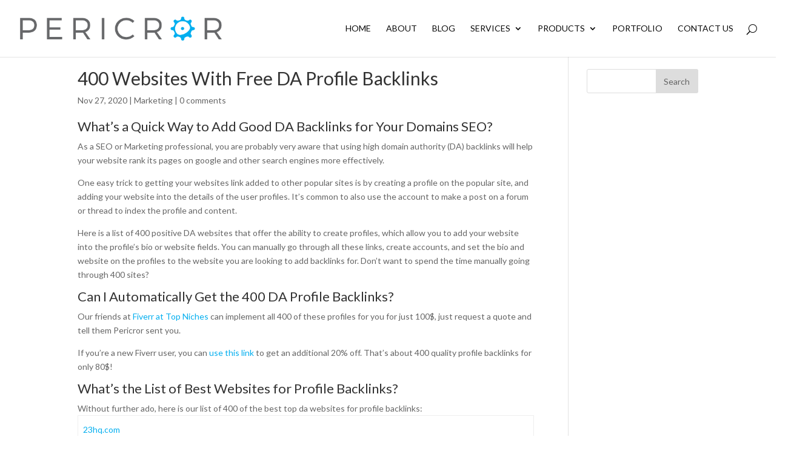

--- FILE ---
content_type: text/html; charset=UTF-8
request_url: https://pericror.com/marketing/400-websites-with-free-da-backlinks-using-profiles/
body_size: 49683
content:
<!DOCTYPE html>
<!--[if IE 6]>
<html id="ie6" lang="en-US" prefix="og: http://ogp.me/ns#">
<![endif]-->
<!--[if IE 7]>
<html id="ie7" lang="en-US" prefix="og: http://ogp.me/ns#">
<![endif]-->
<!--[if IE 8]>
<html id="ie8" lang="en-US" prefix="og: http://ogp.me/ns#">
<![endif]-->
<!--[if !(IE 6) | !(IE 7) | !(IE 8)  ]><!-->
<html lang="en-US" prefix="og: http://ogp.me/ns#">
<!--<![endif]-->
<head>
	<meta charset="UTF-8" />
			
	<meta http-equiv="X-UA-Compatible" content="IE=edge">
	<!-- Google tag (gtag.js) -->
	<script async src="https://www.googletagmanager.com/gtag/js?id=G-LRH5C71HKL"></script>
	<script>
	  window.dataLayer = window.dataLayer || [];
	  function gtag(){dataLayer.push(arguments);}
	  gtag('js', new Date());
	
	  gtag('config', 'G-LRH5C71HKL');
	</script>

	<link rel="pingback" href="https://pericror.com/xmlrpc.php" />

		<!--[if lt IE 9]>
	<script src="https://pericror.com/wp-content/themes/Divi/js/html5.js" type="text/javascript"></script>
	<![endif]-->

	<script type="text/javascript">
		document.documentElement.className = 'js';
	</script>

	<script>var et_site_url='https://pericror.com';var et_post_id='32509';function et_core_page_resource_fallback(a,b){"undefined"===typeof b&&(b=a.sheet.cssRules&&0===a.sheet.cssRules.length);b&&(a.onerror=null,a.onload=null,a.href?a.href=et_site_url+"/?et_core_page_resource="+a.id+et_post_id:a.src&&(a.src=et_site_url+"/?et_core_page_resource="+a.id+et_post_id))}
</script><title>400 Websites With Free DA Profile Backlinks - Pericror</title>

<!-- This site is optimized with the Yoast SEO Premium plugin v3.7.1 - https://yoast.com/wordpress/plugins/seo/ -->
<meta name="description" content="Here is a list of 400 positive DA websites that offer the ability to create profiles that can include da backlinks by adding your website to them."/>
<meta name="robots" content="noodp"/>
<link rel="canonical" href="https://pericror.com/marketing/400-websites-with-free-da-backlinks-using-profiles/" />
<meta property="og:locale" content="en_US" />
<meta property="og:type" content="article" />
<meta property="og:title" content="400 Websites With Free DA Profile Backlinks - Pericror" />
<meta property="og:description" content="Here is a list of 400 positive DA websites that offer the ability to create profiles that can include da backlinks by adding your website to them." />
<meta property="og:url" content="https://pericror.com/marketing/400-websites-with-free-da-backlinks-using-profiles/" />
<meta property="og:site_name" content="Pericror" />
<meta property="article:section" content="Marketing" />
<meta property="article:published_time" content="2020-11-27T18:52:29+00:00" />
<meta property="article:modified_time" content="2020-12-10T18:56:38+00:00" />
<meta property="og:updated_time" content="2020-12-10T18:56:38+00:00" />
<meta property="og:image" content="https://pericror.com/wp-content/uploads/2018/03/Icon-Alone-1.png" />
<meta name="twitter:card" content="summary" />
<meta name="twitter:description" content="Here is a list of 400 positive DA websites that offer the ability to create profiles that can include da backlinks by adding your website to them." />
<meta name="twitter:title" content="400 Websites With Free DA Profile Backlinks - Pericror" />
<meta name="twitter:image" content="https://pericror.com/wp-content/uploads/2018/03/Icon-Alone-1.png" />
<meta property="DC.date.issued" content="2020-11-27T18:52:29+00:00" />
<!-- / Yoast SEO Premium plugin. -->

<link rel='dns-prefetch' href='//fonts.googleapis.com' />
<link rel='dns-prefetch' href='//s.w.org' />
<link rel="alternate" type="application/rss+xml" title="Pericror &raquo; Feed" href="https://pericror.com/feed/" />
<link rel="alternate" type="application/rss+xml" title="Pericror &raquo; Comments Feed" href="https://pericror.com/comments/feed/" />
<link rel="alternate" type="application/rss+xml" title="Pericror &raquo; 400 Websites With Free DA Profile Backlinks Comments Feed" href="https://pericror.com/marketing/400-websites-with-free-da-backlinks-using-profiles/feed/" />
		<script type="text/javascript">
			window._wpemojiSettings = {"baseUrl":"https:\/\/s.w.org\/images\/core\/emoji\/2.2.1\/72x72\/","ext":".png","svgUrl":"https:\/\/s.w.org\/images\/core\/emoji\/2.2.1\/svg\/","svgExt":".svg","source":{"concatemoji":"https:\/\/pericror.com\/wp-includes\/js\/wp-emoji-release.min.js?ver=4.7"}};
			!function(a,b,c){function d(a){var b,c,d,e,f=String.fromCharCode;if(!k||!k.fillText)return!1;switch(k.clearRect(0,0,j.width,j.height),k.textBaseline="top",k.font="600 32px Arial",a){case"flag":return k.fillText(f(55356,56826,55356,56819),0,0),!(j.toDataURL().length<3e3)&&(k.clearRect(0,0,j.width,j.height),k.fillText(f(55356,57331,65039,8205,55356,57096),0,0),b=j.toDataURL(),k.clearRect(0,0,j.width,j.height),k.fillText(f(55356,57331,55356,57096),0,0),c=j.toDataURL(),b!==c);case"emoji4":return k.fillText(f(55357,56425,55356,57341,8205,55357,56507),0,0),d=j.toDataURL(),k.clearRect(0,0,j.width,j.height),k.fillText(f(55357,56425,55356,57341,55357,56507),0,0),e=j.toDataURL(),d!==e}return!1}function e(a){var c=b.createElement("script");c.src=a,c.defer=c.type="text/javascript",b.getElementsByTagName("head")[0].appendChild(c)}var f,g,h,i,j=b.createElement("canvas"),k=j.getContext&&j.getContext("2d");for(i=Array("flag","emoji4"),c.supports={everything:!0,everythingExceptFlag:!0},h=0;h<i.length;h++)c.supports[i[h]]=d(i[h]),c.supports.everything=c.supports.everything&&c.supports[i[h]],"flag"!==i[h]&&(c.supports.everythingExceptFlag=c.supports.everythingExceptFlag&&c.supports[i[h]]);c.supports.everythingExceptFlag=c.supports.everythingExceptFlag&&!c.supports.flag,c.DOMReady=!1,c.readyCallback=function(){c.DOMReady=!0},c.supports.everything||(g=function(){c.readyCallback()},b.addEventListener?(b.addEventListener("DOMContentLoaded",g,!1),a.addEventListener("load",g,!1)):(a.attachEvent("onload",g),b.attachEvent("onreadystatechange",function(){"complete"===b.readyState&&c.readyCallback()})),f=c.source||{},f.concatemoji?e(f.concatemoji):f.wpemoji&&f.twemoji&&(e(f.twemoji),e(f.wpemoji)))}(window,document,window._wpemojiSettings);
		</script>
		<meta content="Divi v.3.0" name="generator"/><style type="text/css">
img.wp-smiley,
img.emoji {
	display: inline !important;
	border: none !important;
	box-shadow: none !important;
	height: 1em !important;
	width: 1em !important;
	margin: 0 .07em !important;
	vertical-align: -0.1em !important;
	background: none !important;
	padding: 0 !important;
}
</style>
<link rel='stylesheet' id='typed-cursor-css'  href='https://pericror.com/wp-content/plugins/animated-typing-effect/assets/css/cursor.css?ver=4.7' type='text/css' media='all' />
<link rel='stylesheet' id='n10s-hover-css'  href='https://pericror.com/wp-content/plugins/image-intense/styles/n10s-styles.css?ver=4.7' type='text/css' media='all' />
<link rel='stylesheet' id='style-css'  href='https://pericror.com/wp-content/plugins/most-popular-post/style/style.css?ver=4.7' type='text/css' media='all' />
<link rel='stylesheet' id='divi-fonts-css'  href='https://fonts.googleapis.com/css?family=Open+Sans:300italic,400italic,600italic,700italic,800italic,400,300,600,700,800&#038;subset=latin,latin-ext' type='text/css' media='all' />
<link rel='stylesheet' id='et-gf-lato-css'  href='https://fonts.googleapis.com/css?family=Lato:400,100,100italic,300,300italic,400italic,700,700italic,900,900italic&#038;subset=latin' type='text/css' media='all' />
<link rel='stylesheet' id='divi-style-css'  href='https://pericror.com/wp-content/themes/Divi/style.css?ver=3.0' type='text/css' media='all' />
<link rel='stylesheet' id='et-shortcodes-css-css'  href='https://pericror.com/wp-content/themes/Divi/epanel/shortcodes/css/shortcodes.css?ver=3.0' type='text/css' media='all' />
<link rel='stylesheet' id='et-shortcodes-responsive-css-css'  href='https://pericror.com/wp-content/themes/Divi/epanel/shortcodes/css/shortcodes_responsive.css?ver=3.0' type='text/css' media='all' />
<link rel='stylesheet' id='magnific-popup-css'  href='https://pericror.com/wp-content/themes/Divi/includes/builder/styles/magnific_popup.css?ver=3.0' type='text/css' media='all' />
<script type='text/javascript' src='https://pericror.com/wp-includes/js/jquery/jquery.js?ver=1.12.4'></script>
<script type='text/javascript' src='https://pericror.com/wp-includes/js/jquery/jquery-migrate.min.js?ver=1.4.1'></script>
<link rel='https://api.w.org/' href='https://pericror.com/wp-json/' />
<link rel="EditURI" type="application/rsd+xml" title="RSD" href="https://pericror.com/xmlrpc.php?rsd" />
<link rel="wlwmanifest" type="application/wlwmanifest+xml" href="https://pericror.com/wp-includes/wlwmanifest.xml" /> 
<meta name="generator" content="WordPress 4.7" />
<link rel='shortlink' href='https://pericror.com/?p=32509' />
<link rel="alternate" type="application/json+oembed" href="https://pericror.com/wp-json/oembed/1.0/embed?url=https%3A%2F%2Fpericror.com%2Fmarketing%2F400-websites-with-free-da-backlinks-using-profiles%2F" />
<link rel="alternate" type="text/xml+oembed" href="https://pericror.com/wp-json/oembed/1.0/embed?url=https%3A%2F%2Fpericror.com%2Fmarketing%2F400-websites-with-free-da-backlinks-using-profiles%2F&#038;format=xml" />
<script async src="https://pagead2.googlesyndication.com/pagead/js/adsbygoogle.js?client=ca-pub-3595103188995272"
     crossorigin="anonymous"></script><script src="https://www.google.com/recaptcha/api.js" async defer></script>
<script type="text/javascript">
(function(url){
	if(/(?:Chrome\/26\.0\.1410\.63 Safari\/537\.31|WordfenceTestMonBot)/.test(navigator.userAgent)){ return; }
	var addEvent = function(evt, handler) {
		if (window.addEventListener) {
			document.addEventListener(evt, handler, false);
		} else if (window.attachEvent) {
			document.attachEvent('on' + evt, handler);
		}
	};
	var removeEvent = function(evt, handler) {
		if (window.removeEventListener) {
			document.removeEventListener(evt, handler, false);
		} else if (window.detachEvent) {
			document.detachEvent('on' + evt, handler);
		}
	};
	var evts = 'contextmenu dblclick drag dragend dragenter dragleave dragover dragstart drop keydown keypress keyup mousedown mousemove mouseout mouseover mouseup mousewheel scroll'.split(' ');
	var logHuman = function() {
		if (window.wfLogHumanRan) { return; }
		window.wfLogHumanRan = true;
		var wfscr = document.createElement('script');
		wfscr.type = 'text/javascript';
		wfscr.async = true;
		wfscr.src = url + '&r=' + Math.random();
		(document.getElementsByTagName('head')[0]||document.getElementsByTagName('body')[0]).appendChild(wfscr);
		for (var i = 0; i < evts.length; i++) {
			removeEvent(evts[i], logHuman);
		}
	};
	for (var i = 0; i < evts.length; i++) {
		addEvent(evts[i], logHuman);
	}
})('//pericror.com/?wordfence_lh=1&hid=9162CC6E71ADC47E0D13E680428BEDE9');
</script><meta name="viewport" content="width=device-width, initial-scale=1.0, maximum-scale=1.0, user-scalable=0" />		<style id="theme-customizer-css">
																	a { color: #0d172b; }
											.nav li ul { border-color: #ffffff; }
															.et_header_style_centered .mobile_nav .select_page, .et_header_style_split .mobile_nav .select_page, .et_nav_text_color_light #top-menu > li > a, .et_nav_text_color_dark #top-menu > li > a, #top-menu a, .et_mobile_menu li a, .et_nav_text_color_light .et_mobile_menu li a, .et_nav_text_color_dark .et_mobile_menu li a, #et_search_icon:before, .et_search_form_container input, span.et_close_search_field:after, #et-top-navigation .et-cart-info { color: #0a0a0a; }
			.et_search_form_container input::-moz-placeholder { color: #0a0a0a; }
			.et_search_form_container input::-webkit-input-placeholder { color: #0a0a0a; }
			.et_search_form_container input:-ms-input-placeholder { color: #0a0a0a; }
								
					#top-menu li a, .et_search_form_container input {
									font-weight: normal; font-style: normal; text-transform: uppercase; text-decoration: none; 											}

			.et_search_form_container input::-moz-placeholder {
									font-weight: normal; font-style: normal; text-transform: uppercase; text-decoration: none; 											}
			.et_search_form_container input::-webkit-input-placeholder {
									font-weight: normal; font-style: normal; text-transform: uppercase; text-decoration: none; 											}
			.et_search_form_container input:-ms-input-placeholder {
									font-weight: normal; font-style: normal; text-transform: uppercase; text-decoration: none; 											}
		
																									body .et_pb_button,
			.woocommerce a.button.alt, .woocommerce-page a.button.alt, .woocommerce button.button.alt, .woocommerce-page button.button.alt, .woocommerce input.button.alt, .woocommerce-page input.button.alt, .woocommerce #respond input#submit.alt, .woocommerce-page #respond input#submit.alt, .woocommerce #content input.button.alt, .woocommerce-page #content input.button.alt,
			.woocommerce a.button, .woocommerce-page a.button, .woocommerce button.button, .woocommerce-page button.button, .woocommerce input.button, .woocommerce-page input.button, .woocommerce #respond input#submit, .woocommerce-page #respond input#submit, .woocommerce #content input.button, .woocommerce-page #content input.button
			{
													background: rgba(255,255,255,0);
																	border-color: #0a0a0a;
																			}
			body.et_pb_button_helper_class .et_pb_button,
			.woocommerce.et_pb_button_helper_class a.button.alt, .woocommerce-page.et_pb_button_helper_class a.button.alt, .woocommerce.et_pb_button_helper_class button.button.alt, .woocommerce-page.et_pb_button_helper_class button.button.alt, .woocommerce.et_pb_button_helper_class input.button.alt, .woocommerce-page.et_pb_button_helper_class input.button.alt, .woocommerce.et_pb_button_helper_class #respond input#submit.alt, .woocommerce-page.et_pb_button_helper_class #respond input#submit.alt, .woocommerce.et_pb_button_helper_class #content input.button.alt, .woocommerce-page.et_pb_button_helper_class #content input.button.alt,
			.woocommerce.et_pb_button_helper_class a.button, .woocommerce-page.et_pb_button_helper_class a.button, .woocommerce.et_pb_button_helper_class button.button, .woocommerce-page.et_pb_button_helper_class button.button, .woocommerce.et_pb_button_helper_class input.button, .woocommerce-page.et_pb_button_helper_class input.button, .woocommerce.et_pb_button_helper_class #respond input#submit, .woocommerce-page.et_pb_button_helper_class #respond input#submit, .woocommerce.et_pb_button_helper_class #content input.button, .woocommerce-page.et_pb_button_helper_class #content input.button {
									color: #0a0a0a !important;
							}
							body .et_pb_button:after,
			.woocommerce a.button.alt:after, .woocommerce-page a.button.alt:after, .woocommerce button.button.alt:after, .woocommerce-page button.button.alt:after, .woocommerce input.button.alt:after, .woocommerce-page input.button.alt:after, .woocommerce #respond input#submit.alt:after, .woocommerce-page #respond input#submit.alt:after, .woocommerce #content input.button.alt:after, .woocommerce-page #content input.button.alt:after,
			.woocommerce a.button:after, .woocommerce-page a.button:after, .woocommerce button.button:after, .woocommerce-page button.button:after, .woocommerce input.button:after, .woocommerce-page input.button:after, .woocommerce #respond input#submit:after, .woocommerce-page #respond input#submit:after, .woocommerce #content input.button:after, .woocommerce-page #content input.button:after
			{
									font-size: 32px;
													color: #0a0a0a;
							}
							body .et_pb_button:hover,
			.woocommerce a.button.alt:hover, .woocommerce-page a.button.alt:hover, .woocommerce button.button.alt:hover, .woocommerce-page button.button.alt:hover, .woocommerce input.button.alt:hover, .woocommerce-page input.button.alt:hover, .woocommerce #respond input#submit.alt:hover, .woocommerce-page #respond input#submit.alt:hover, .woocommerce #content input.button.alt:hover, .woocommerce-page #content input.button.alt:hover,
			.woocommerce a.button:hover, .woocommerce-page a.button:hover, .woocommerce button.button, .woocommerce-page button.button:hover, .woocommerce input.button:hover, .woocommerce-page input.button:hover, .woocommerce #respond input#submit:hover, .woocommerce-page #respond input#submit:hover, .woocommerce #content input.button:hover, .woocommerce-page #content input.button:hover
			{
									 color: #000000 !important;
													background: #00aeff !important;
													border-color: #000000 !important;
															}
		
		
																														
		@media only screen and ( min-width: 981px ) {
																			.et_header_style_left #et-top-navigation, .et_header_style_split #et-top-navigation  { padding: 40px 0 0 0; }
				.et_header_style_left #et-top-navigation nav > ul > li > a, .et_header_style_split #et-top-navigation nav > ul > li > a { padding-bottom: 40px; }
				.et_header_style_split .centered-inline-logo-wrap { width: 79px; margin: -79px 0; }
				.et_header_style_split .centered-inline-logo-wrap #logo { max-height: 79px; }
				.et_pb_svg_logo.et_header_style_split .centered-inline-logo-wrap #logo { height: 79px; }
				.et_header_style_centered #top-menu > li > a { padding-bottom: 14px; }
				.et_header_style_slide #et-top-navigation, .et_header_style_fullscreen #et-top-navigation { padding: 31px 0 31px 0 !important; }
									.et_header_style_centered #main-header .logo_container { height: 79px; }
														#logo { max-height: 43%; }
				.et_pb_svg_logo #logo { height: 43%; }
																			.et_header_style_centered.et_hide_primary_logo #main-header:not(.et-fixed-header) .logo_container, .et_header_style_centered.et_hide_fixed_logo #main-header.et-fixed-header .logo_container { height: 14.22px; }
																									.et-fixed-header #top-menu a, .et-fixed-header #et_search_icon:before, .et-fixed-header #et_top_search .et-search-form input, .et-fixed-header .et_search_form_container input, .et-fixed-header .et_close_search_field:after, .et-fixed-header #et-top-navigation .et-cart-info { color: #0a0a0a !important; }
				.et-fixed-header .et_search_form_container input::-moz-placeholder { color: #0a0a0a !important; }
				.et-fixed-header .et_search_form_container input::-webkit-input-placeholder { color: #0a0a0a !important; }
				.et-fixed-header .et_search_form_container input:-ms-input-placeholder { color: #0a0a0a !important; }
													.et-fixed-header#top-header a { color: #3f3f3f; }
			
					}
		@media only screen and ( min-width: 1350px) {
			.et_pb_row { padding: 27px 0; }
			.et_pb_section { padding: 54px 0; }
			.single.et_pb_pagebuilder_layout.et_full_width_page .et_post_meta_wrapper { padding-top: 81px; }
			.et_pb_section.et_pb_section_first { padding-top: inherit; }
			.et_pb_fullwidth_section { padding: 0; }
		}
		@media only screen and ( max-width: 980px ) {
																				}
		@media only screen and ( max-width: 767px ) {
														}
	</style>

					<style class="et_heading_font">
				h1, h2, h3, h4, h5, h6 {
					font-family: 'Lato', Helvetica, Arial, Lucida, sans-serif;				}
				</style>
							<style class="et_body_font">
				body, input, textarea, select {
					font-family: 'Lato', Helvetica, Arial, Lucida, sans-serif;				}
				</style>
							<style class="et_all_buttons_font">
				.et_pb_button {
					font-family: 'Lato', Helvetica, Arial, Lucida, sans-serif;				}
				</style>
							<style class="et_primary_nav_font">
				#main-header,
				#et-top-navigation {
					font-family: 'Lato', Helvetica, Arial, Lucida, sans-serif;				}
				</style>
			
	
	<style id="module-customizer-css">
		.et_pb_blurb h4 { font-size: 22px; }
	</style>

	<link rel="shortcut icon" href="https://pericror.com/wp-content/uploads/2016/09/Blue-icon-transparent-background.png" />		<style type="text/css" id="wp-custom-css">
			/*
You can add your own CSS here.

Click the help icon above to learn more.
*/

a:link,
a:visited,
a:hover,
a:active {
    color: #00AEEF;
}

#main-content .container {
   padding-top: 5px !important;
}

.et_pb_post .entry-content {
   padding-top: 0px;
}


.et_header_style_left .logo_container {
    position: absolute;
    width: 100%;
    height: 100%;
}

/* pericror mods */
code {
   font-family: monospace !important;
   font-weight: bold !important;
}
		</style>
	<script>
jQuery(function($){
    $('.et_pb_accordion .et_pb_toggle_open').addClass('et_pb_toggle_close').removeClass('et_pb_toggle_open');

    $('.et_pb_accordion .et_pb_toggle').click(function() {
      $this = $(this);
      setTimeout(function(){
         $this.closest('.et_pb_accordion').removeClass('et_pb_accordion_toggling');
      },700);
    });
});
</script><style type="text/css" id="et-custom-css">
.border-hover .et_pb_column {
 overflow: hidden;
 position: relative;
}
 
.border-hover .et_pb_column img {
 -webkit-transition: all 0.5s ease-in-out;
 -moz-transition: all 0.5s ease-in-out;
 transition: all 0.5s ease-in-out;
}
 
.border-hover .et_pb_column:hover img {
 transform: scale(1);
}
 
.border-hover .et_pb_column:hover .et_pb_image:after {
 position: absolute;
 top: 0;
 left: 0;
 width: 100%;
 height: 100%;
 background: rgba(0,0,0,0.8);
 content: '';
}
 
.border-hover .et_pb_column .et_pb_promo_description:before {
 top: 15px;
 right: 15px;
 bottom: 15px;
 left: 15px;
 border-top: 1px solid #fff;
 border-bottom: 1px solid #fff;
 -webkit-transform: scale(0,1);
 transform: scale(0,1);
 -webkit-transform-origin: 0 0;
 transform-origin: 0 0;
 position: absolute;
 content: '';
 opacity: 0;
 -webkit-transition: opacity 0.35s,
 -webkit-transform 0.35s;
 transition: opacity 0.35s, transform 0.35s;
}
 
.border-hover .et_pb_column .et_pb_promo_description:after {
 top: 15px;
 right: 15px;
 bottom: 15px;
 left: 15px;
 border-right: 1px solid #fff;
 border-left: 1px solid #fff;
 -webkit-transform: scale(1,0);
 transform: scale(1,0);
 -webkit-transform-origin: 100% 0;
 transform-origin: 100% 0;
 position: absolute;
 content: '';
 opacity: 0;
 -webkit-transition: opacity 0.35s,
 -webkit-transform 0.35s;
 transition: opacity 0.35s, transform 0.35s;
}
 
.border-hover .et_pb_column:hover .et_pb_promo_description:before, .border-hover .et_pb_column:hover .et_pb_promo_description:after {
 -webkit-transition-delay: 0.15s;
 transition-delay: 0.15s;
 opacity: 1;
 -webkit-transform: scale(1);
 transform: scale(1);
}
 
.border-hover .et_pb_column .et_pb_promo_description h2 {
 opacity: 0;
 color: #fff;
 position: absolute;
 top: 37%;
 width: 100%;
 text-align: center;
 -webkit-transition: all 0.5s ease-in-out;
 -moz-transition: all 0.5s ease-in-out;
 transition: all 0.5s ease-in-out;
 margin: 0;
 padding: 0;
}
 
.border-hover .et_pb_column .et_pb_promo_description p {
 opacity: 0;
 color: #fff;
 position: absolute;
 top: 42%;
 width: 100%;
 text-align: center;
 /*-webkit-transition: all 0.5s ease-in-out;
 -moz-transition: all 0.5s ease-in-out;
 transition: all 0.5s ease-in-out;*/
}
 
.border-hover .et_pb_column:hover .et_pb_promo_description h2 {
 opacity: 1;
 position: absolute;
 top: 20%;
 width: 100%;
 text-align: center;
 color: #fff;
}
 
.border-hover .et_pb_column:hover .et_pb_promo_description p {
 opacity: 1;
 position: absolute;
 top: 40%;
 width: 100%;
 text-align: center;
 color: #fff;
 padding-left: 25px;
 padding-right: 25px;
 bottom: 25px;
 overflow-y: hidden;
}
 
.border-hover .et_pb_promo {
 position: absolute;
 top: 0;
 left: 0;
 width: 100%;
 height: 100%;
}
 
.border-hover .et_pb_promo_button {
 opacity: 0;
 position: absolute;
 top: 0;
 left: 0;
 width: 100%;
 height: 100%;
}
</style></head>
<body class="post-template-default single single-post postid-32509 single-format-standard et_divi_builder et_pb_button_helper_class et_fullwidth_nav et_non_fixed_nav et_show_nav et_cover_background et_pb_gutter osx et_pb_gutters3 et_primary_nav_dropdown_animation_fade et_secondary_nav_dropdown_animation_fade et_pb_footer_columns3 et_header_style_left et_right_sidebar et_divi_theme chrome">
	<div id="page-container">

	
	
		<header id="main-header" data-height-onload="79">
			<div class="container clearfix et_menu_container">
							<div class="logo_container">
					<span class="logo_helper"></span>
					<a href="https://pericror.com/">
						<img src="https://pericror.com/wp-content/uploads/2016/09/combination-mark-blue-grey-transparent-background.png" alt="Pericror" id="logo" data-height-percentage="43" />
					</a>
				</div>
				<div id="et-top-navigation" data-height="79" data-fixed-height="40">
											<nav id="top-menu-nav">
						<ul id="top-menu" class="nav"><li id="menu-item-302" class="menu-item menu-item-type-post_type menu-item-object-page menu-item-home menu-item-302"><a href="https://pericror.com/">Home</a></li>
<li id="menu-item-298" class="menu-item menu-item-type-post_type menu-item-object-page menu-item-298"><a href="https://pericror.com/about/">About</a></li>
<li id="menu-item-29121" class="menu-item menu-item-type-post_type menu-item-object-page menu-item-29121"><a href="https://pericror.com/blog/">Blog</a></li>
<li id="menu-item-29681" class="menu-item menu-item-type-custom menu-item-object-custom menu-item-has-children menu-item-29681"><a href="#services">Services</a>
<ul class="sub-menu">
	<li id="menu-item-31415" class="menu-item menu-item-type-post_type menu-item-object-page menu-item-31415"><a href="https://pericror.com/aha-moment-detection-service/">Aha Moment Detection</a></li>
	<li id="menu-item-36442" class="menu-item menu-item-type-post_type menu-item-object-page menu-item-36442"><a href="https://pericror.com/link-16-consulting/">Link 16 Consulting</a></li>
	<li id="menu-item-29319" class="menu-item menu-item-type-custom menu-item-object-custom menu-item-has-children menu-item-29319"><a href="#">IT</a>
	<ul class="sub-menu">
		<li id="menu-item-28855" class="menu-item menu-item-type-post_type menu-item-object-page menu-item-28855"><a href="https://pericror.com/services/website-development/">Website Development</a></li>
		<li id="menu-item-28858" class="menu-item menu-item-type-post_type menu-item-object-page menu-item-28858"><a href="https://pericror.com/services/automation/">Automation</a></li>
		<li id="menu-item-28857" class="menu-item menu-item-type-post_type menu-item-object-page menu-item-28857"><a href="https://pericror.com/services/integration/">Integration</a></li>
	</ul>
</li>
	<li id="menu-item-29320" class="menu-item menu-item-type-custom menu-item-object-custom menu-item-has-children menu-item-29320"><a href="#">Marketing</a>
	<ul class="sub-menu">
		<li id="menu-item-28854" class="menu-item menu-item-type-post_type menu-item-object-page menu-item-28854"><a href="https://pericror.com/services/branding/">Branding</a></li>
		<li id="menu-item-29129" class="menu-item menu-item-type-post_type menu-item-object-page menu-item-29129"><a href="https://pericror.com/services/online-advertising/">Online Advertising</a></li>
		<li id="menu-item-28853" class="menu-item menu-item-type-post_type menu-item-object-page menu-item-28853"><a href="https://pericror.com/services/search-engine-optimization/">Search Engine Optimization</a></li>
		<li id="menu-item-28851" class="menu-item menu-item-type-post_type menu-item-object-page menu-item-28851"><a href="https://pericror.com/services/photography-and-video-production/">Photography and Video Production</a></li>
		<li id="menu-item-40183" class="menu-item menu-item-type-post_type menu-item-object-page menu-item-40183"><a href="https://pericror.com/san-diego-logo-design/">San Diego Logo Design</a></li>
		<li id="menu-item-40167" class="menu-item menu-item-type-post_type menu-item-object-page menu-item-40167"><a href="https://pericror.com/small-business-tiktok-marketing-san-diego/">San Diego TikTok Marketing for Restaurants</a></li>
	</ul>
</li>
</ul>
</li>
<li id="menu-item-29705" class="menu-item menu-item-type-custom menu-item-object-custom menu-item-has-children menu-item-29705"><a href="#">Products</a>
<ul class="sub-menu">
	<li id="menu-item-30959" class="menu-item menu-item-type-post_type menu-item-object-page menu-item-30959"><a href="https://pericror.com/ai-phishing-platform/">AI Phishing Platform</a></li>
	<li id="menu-item-41484" class="menu-item menu-item-type-custom menu-item-object-custom menu-item-41484"><a href="https://geneonaut.com">Gene Exploration Platform</a></li>
	<li id="menu-item-41472" class="menu-item menu-item-type-custom menu-item-object-custom menu-item-41472"><a href="https://rentalcashflows.com">Property Investment Platform</a></li>
	<li id="menu-item-41473" class="menu-item menu-item-type-custom menu-item-object-custom menu-item-41473"><a href="https://tranquiltools.com">Mental Health Platform</a></li>
	<li id="menu-item-36435" class="menu-item menu-item-type-custom menu-item-object-custom menu-item-has-children menu-item-36435"><a href="#">ServiceNow</a>
	<ul class="sub-menu">
		<li id="menu-item-36434" class="menu-item menu-item-type-post_type menu-item-object-page menu-item-36434"><a href="https://pericror.com/servicenow-robotic-fleet-management/">ServiceNow Robot Fleet Management</a></li>
		<li id="menu-item-31047" class="menu-item menu-item-type-post_type menu-item-object-page menu-item-31047"><a href="https://pericror.com/servicenow-lab-management-lims/">ServiceNow Lab Management (LIMS)</a></li>
		<li id="menu-item-31429" class="menu-item menu-item-type-post_type menu-item-object-page menu-item-31429"><a href="https://pericror.com/open-source-software-management/">ServiceNow OSS Management</a></li>
		<li id="menu-item-35507" class="menu-item menu-item-type-post_type menu-item-object-page menu-item-35507"><a href="https://pericror.com/servicenow-mental-wellness/">ServiceNow Mental Wellness App</a></li>
		<li id="menu-item-40192" class="menu-item menu-item-type-post_type menu-item-object-page menu-item-40192"><a href="https://pericror.com/servicenow-data-service-management/">ServiceNow Data Service Management</a></li>
		<li id="menu-item-41471" class="menu-item menu-item-type-custom menu-item-object-custom menu-item-41471"><a href="https://0works.com">AI ServiceNow Operator</a></li>
	</ul>
</li>
	<li id="menu-item-30833" class="menu-item menu-item-type-custom menu-item-object-custom menu-item-has-children menu-item-30833"><a href="#">Chrome Extensions</a>
	<ul class="sub-menu">
		<li id="menu-item-30328" class="menu-item menu-item-type-post_type menu-item-object-page menu-item-30328"><a href="https://pericror.com/products/https-mixed-content-locator/">HTTPS Mixed Content Locator</a></li>
		<li id="menu-item-30855" class="menu-item menu-item-type-post_type menu-item-object-page menu-item-30855"><a href="https://pericror.com/products/iframe-detector/">Iframe Detector</a></li>
		<li id="menu-item-28883" class="menu-item menu-item-type-post_type menu-item-object-page menu-item-28883"><a href="https://pericror.com/products/field-calculator-info/">ServiceNow Field Calculator</a></li>
	</ul>
</li>
</ul>
</li>
<li id="menu-item-305" class="menu-item menu-item-type-post_type menu-item-object-page menu-item-305"><a href="https://pericror.com/portfolio/">Portfolio</a></li>
<li id="menu-item-299" class="menu-item menu-item-type-post_type menu-item-object-page menu-item-299"><a href="https://pericror.com/contact-us/">Contact Us</a></li>
</ul>						</nav>
					
					
					
										<div id="et_top_search">
						<span id="et_search_icon"></span>
					</div>
					
					<div id="et_mobile_nav_menu">
				<div class="mobile_nav closed">
					<span class="select_page">Select Page</span>
					<span class="mobile_menu_bar mobile_menu_bar_toggle"></span>
				</div>
			</div>				</div> <!-- #et-top-navigation -->
			</div> <!-- .container -->
			<div class="et_search_outer">
				<div class="container et_search_form_container">
					<form role="search" method="get" class="et-search-form" action="https://pericror.com/">
					<input type="search" class="et-search-field" placeholder="Search &hellip;" value="" name="s" title="Search for:" />					</form>
					<span class="et_close_search_field"></span>
				</div>
			</div>
		</header> <!-- #main-header -->

		<div id="et-main-area">
<div id="main-content">
	<div class="container">
		<div id="content-area" class="clearfix">
			<div id="left-area">
							
				
				<article id="post-32509" class="et_pb_post post-32509 post type-post status-publish format-standard hentry category-marketing">
											<div class="et_post_meta_wrapper">
							<h1 class="entry-title">400 Websites With Free DA Profile Backlinks</h1>

						<p class="post-meta"><span class="published">Nov 27, 2020</span> | <a href="https://pericror.com/category/marketing/" rel="category tag">Marketing</a> | <span class="comments-number"><a href="https://pericror.com/marketing/400-websites-with-free-da-backlinks-using-profiles/#respond">0 comments</a></span></p>
												</div> <!-- .et_post_meta_wrapper -->
				
					<div class="entry-content">
					<h3>What&#8217;s a Quick Way to Add Good DA Backlinks for Your Domains SEO?</h3>
<p>As a SEO or Marketing professional, you are probably very aware that using high domain authority (DA) backlinks will help your website rank its pages on google and other search engines more effectively.</p>
<p>One easy trick to getting your websites link added to other popular sites is by creating a profile on the popular site, and adding your website into the details of the user profiles. It&#8217;s common to also use the account to make a post on a forum or thread to index the profile and content.</p>
<p>Here is a list of 400 positive DA websites that offer the ability to create profiles, which allow you to add your website into the profile&#8217;s bio or website fields. You can manually go through all these links, create accounts, and set the bio and website on the profiles to the website you are looking to add backlinks for. Don&#8217;t want to spend the time manually going through 400 sites?</p>
<h3>Can I Automatically Get the 400 DA Profile Backlinks?</h3>
<p>Our friends at <a href="https://www.fiverr.com/topniches1">Fiverr at Top Niches</a> can implement all 400 of these profiles for you for just 100$, just request a quote and tell them Pericror sent you.</p>
<p>If you&#8217;re a new Fiverr user, you can <a href="http://www.fiverr.com/s2/5de82f772c">use this link</a> to get an additional 20% off. That&#8217;s about 400 quality profile backlinks for only 80$!</p>
<h3>What&#8217;s the List of Best Websites for Profile Backlinks?</h3>
<p>Without further ado, here is our list of 400 of the best top da websites for profile backlinks:</p>
<table dir="ltr" border="1" cellspacing="0" cellpadding="0">
<colgroup>
<col width="100" /></colgroup>
<tbody>
<tr>
<td data-sheets-value="{&quot;1&quot;:2,&quot;2&quot;:&quot;23hq.com&quot;}" data-sheets-hyperlink="http://23hq.com"><a class="in-cell-link" href="http://23hq.com" target="_blank">23hq.com</a></td>
</tr>
<tr>
<td data-sheets-value="{&quot;1&quot;:2,&quot;2&quot;:&quot;30boxes.com&quot;}" data-sheets-hyperlink="http://30boxes.com"><a class="in-cell-link" href="http://30boxes.com" target="_blank">30boxes.com</a></td>
</tr>
<tr>
<td data-sheets-value="{&quot;1&quot;:2,&quot;2&quot;:&quot;4shared.com&quot;}" data-sheets-hyperlink="http://4shared.com"><a class="in-cell-link" href="http://4shared.com" target="_blank">4shared.com</a></td>
</tr>
<tr>
<td data-sheets-value="{&quot;1&quot;:2,&quot;2&quot;:&quot;500px.com&quot;}" data-sheets-hyperlink="http://500px.com"><a class="in-cell-link" href="http://500px.com" target="_blank">500px.com</a></td>
</tr>
<tr>
<td data-sheets-value="{&quot;1&quot;:2,&quot;2&quot;:&quot;8tracks.com&quot;}" data-sheets-hyperlink="http://8tracks.com"><a class="in-cell-link" href="http://8tracks.com" target="_blank">8tracks.com</a></td>
</tr>
<tr>
<td data-sheets-value="{&quot;1&quot;:2,&quot;2&quot;:&quot;a2zbookmarks.com&quot;}">
<div>
<div>a2zbookmarks.com</div>
</div>
</td>
</tr>
<tr>
<td data-sheets-value="{&quot;1&quot;:2,&quot;2&quot;:&quot;about.me&quot;}" data-sheets-hyperlink="http://about.me"><a class="in-cell-link" href="http://about.me" target="_blank">about.me</a></td>
</tr>
<tr>
<td data-sheets-value="{&quot;1&quot;:2,&quot;2&quot;:&quot;aboutus.com&quot;}" data-sheets-hyperlink="http://aboutus.com"><a class="in-cell-link" href="http://aboutus.com" target="_blank">aboutus.com</a></td>
</tr>
<tr>
<td data-sheets-value="{&quot;1&quot;:2,&quot;2&quot;:&quot;aboutus.org&quot;}" data-sheets-hyperlink="http://aboutus.org"><a class="in-cell-link" href="http://aboutus.org" target="_blank">aboutus.org</a></td>
</tr>
<tr>
<td data-sheets-value="{&quot;1&quot;:2,&quot;2&quot;:&quot;academia.edu&quot;}" data-sheets-hyperlink="http://academia.edu"><a class="in-cell-link" href="http://academia.edu" target="_blank">academia.edu</a></td>
</tr>
<tr>
<td data-sheets-value="{&quot;1&quot;:2,&quot;2&quot;:&quot;accountingweb.com&quot;}" data-sheets-hyperlink="http://accountingweb.com">
<div>
<div><a class="in-cell-link" href="http://accountingweb.com" target="_blank">accountingweb.com</a></div>
</div>
</td>
</tr>
<tr>
<td data-sheets-value="{&quot;1&quot;:2,&quot;2&quot;:&quot;actian.com&quot;}" data-sheets-hyperlink="http://actian.com"><a class="in-cell-link" href="http://actian.com" target="_blank">actian.com</a></td>
</tr>
<tr>
<td data-sheets-value="{&quot;1&quot;:2,&quot;2&quot;:&quot;activerain.com&quot;}" data-sheets-hyperlink="http://activerain.com"><a class="in-cell-link" href="http://activerain.com" target="_blank">activerain.com</a></td>
</tr>
<tr>
<td data-sheets-value="{&quot;1&quot;:2,&quot;2&quot;:&quot;adamovich.net&quot;}">adamovich.net</td>
</tr>
<tr>
<td data-sheets-value="{&quot;1&quot;:2,&quot;2&quot;:&quot;add-a-url.in&quot;}">add-a-url.in</td>
</tr>
<tr>
<td data-sheets-value="{&quot;1&quot;:2,&quot;2&quot;:&quot;addons.mozilla.org&quot;}" data-sheets-hyperlink="http://addons.mozilla.org">
<div>
<div><a class="in-cell-link" href="http://addons.mozilla.org" target="_blank">addons.mozilla.org</a></div>
</div>
</td>
</tr>
<tr>
<td data-sheets-value="{&quot;1&quot;:2,&quot;2&quot;:&quot;addwish.com&quot;}" data-sheets-hyperlink="http://addwish.com"><a class="in-cell-link" href="http://addwish.com" target="_blank">addwish.com</a></td>
</tr>
<tr>
<td data-sheets-value="{&quot;1&quot;:2,&quot;2&quot;:&quot;aeriagames.com&quot;}" data-sheets-hyperlink="http://aeriagames.com">
<div>
<div><a class="in-cell-link" href="http://aeriagames.com" target="_blank">aeriagames.com</a></div>
</div>
</td>
</tr>
<tr>
<td data-sheets-value="{&quot;1&quot;:2,&quot;2&quot;:&quot;afternic.com&quot;}" data-sheets-hyperlink="http://afternic.com"><a class="in-cell-link" href="http://afternic.com" target="_blank">afternic.com</a></td>
</tr>
<tr>
<td data-sheets-value="{&quot;1&quot;:2,&quot;2&quot;:&quot;akonter.com&quot;}">akonter.com</td>
</tr>
<tr>
<td data-sheets-value="{&quot;1&quot;:2,&quot;2&quot;:&quot;alpha.app.net&quot;}" data-sheets-hyperlink="http://alpha.app.net"><a class="in-cell-link" href="http://alpha.app.net" target="_blank">alpha.app.net</a></td>
</tr>
<tr>
<td data-sheets-value="{&quot;1&quot;:2,&quot;2&quot;:&quot;alternion.com&quot;}" data-sheets-hyperlink="http://alternion.com"><a class="in-cell-link" href="http://alternion.com" target="_blank">alternion.com</a></td>
</tr>
<tr>
<td data-sheets-value="{&quot;1&quot;:2,&quot;2&quot;:&quot;amazon.com&quot;}" data-sheets-hyperlink="http://amazon.com"><a class="in-cell-link" href="http://amazon.com" target="_blank">amazon.com</a></td>
</tr>
<tr>
<td data-sheets-value="{&quot;1&quot;:2,&quot;2&quot;:&quot;americasfutureleaders.com&quot;}">
<div>
<div>americasfutureleaders.com</div>
</div>
</td>
</tr>
<tr>
<td data-sheets-value="{&quot;1&quot;:2,&quot;2&quot;:&quot;angel.co&quot;}" data-sheets-hyperlink="http://angel.co"><a class="in-cell-link" href="http://angel.co" target="_blank">angel.co</a></td>
</tr>
<tr>
<td data-sheets-value="{&quot;1&quot;:2,&quot;2&quot;:&quot;anobii.com&quot;}" data-sheets-hyperlink="http://anobii.com"><a class="in-cell-link" href="http://anobii.com" target="_blank">anobii.com</a></td>
</tr>
<tr>
<td data-sheets-value="{&quot;1&quot;:2,&quot;2&quot;:&quot;anotepad.com&quot;}" data-sheets-hyperlink="http://anotepad.com"><a class="in-cell-link" href="http://anotepad.com" target="_blank">anotepad.com</a></td>
</tr>
<tr>
<td data-sheets-value="{&quot;1&quot;:2,&quot;2&quot;:&quot;answerbag.com&quot;}" data-sheets-hyperlink="http://answerbag.com"><a class="in-cell-link" href="http://answerbag.com" target="_blank">answerbag.com</a></td>
</tr>
<tr>
<td data-sheets-value="{&quot;1&quot;:2,&quot;2&quot;:&quot;app.box.com&quot;}" data-sheets-hyperlink="http://app.box.com"><a class="in-cell-link" href="http://app.box.com" target="_blank">app.box.com</a></td>
</tr>
<tr>
<td data-sheets-value="{&quot;1&quot;:2,&quot;2&quot;:&quot;app.g2link.com&quot;}" data-sheets-hyperlink="http://app.g2link.com"><a class="in-cell-link" href="http://app.g2link.com" target="_blank">app.g2link.com</a></td>
</tr>
<tr>
<td data-sheets-value="{&quot;1&quot;:2,&quot;2&quot;:&quot;appearoo.com&quot;}" data-sheets-hyperlink="http://appearoo.com"><a class="in-cell-link" href="http://appearoo.com" target="_blank">appearoo.com</a></td>
</tr>
<tr>
<td data-sheets-value="{&quot;1&quot;:2,&quot;2&quot;:&quot;appfutura.com&quot;}" data-sheets-hyperlink="http://appfutura.com"><a class="in-cell-link" href="http://appfutura.com" target="_blank">appfutura.com</a></td>
</tr>
<tr>
<td data-sheets-value="{&quot;1&quot;:2,&quot;2&quot;:&quot;aprelium.com&quot;}" data-sheets-hyperlink="http://aprelium.com"><a class="in-cell-link" href="http://aprelium.com" target="_blank">aprelium.com</a></td>
</tr>
<tr>
<td data-sheets-value="{&quot;1&quot;:2,&quot;2&quot;:&quot;apsense.com&quot;}" data-sheets-hyperlink="http://apsense.com"><a class="in-cell-link" href="http://apsense.com" target="_blank">apsense.com</a></td>
</tr>
<tr>
<td data-sheets-value="{&quot;1&quot;:2,&quot;2&quot;:&quot;archilovers.com&quot;}" data-sheets-hyperlink="http://archilovers.com"><a class="in-cell-link" href="http://archilovers.com" target="_blank">archilovers.com</a></td>
</tr>
<tr>
<td data-sheets-value="{&quot;1&quot;:2,&quot;2&quot;:&quot;archive.org&quot;}" data-sheets-hyperlink="http://archive.org"><a class="in-cell-link" href="http://archive.org" target="_blank">archive.org</a></td>
</tr>
<tr>
<td data-sheets-value="{&quot;1&quot;:2,&quot;2&quot;:&quot;arduino.cc&quot;}" data-sheets-hyperlink="http://arduino.cc"><a class="in-cell-link" href="http://arduino.cc" target="_blank">arduino.cc</a></td>
</tr>
<tr>
<td data-sheets-value="{&quot;1&quot;:2,&quot;2&quot;:&quot;armorgames.com&quot;}" data-sheets-hyperlink="http://armorgames.com">
<div>
<div><a class="in-cell-link" href="http://armorgames.com" target="_blank">armorgames.com</a></div>
</div>
</td>
</tr>
<tr>
<td data-sheets-value="{&quot;1&quot;:2,&quot;2&quot;:&quot;arrahmah.com&quot;}" data-sheets-hyperlink="http://arrahmah.com"><a class="in-cell-link" href="http://arrahmah.com" target="_blank">arrahmah.com</a></td>
</tr>
<tr>
<td data-sheets-value="{&quot;1&quot;:2,&quot;2&quot;:&quot;arrisweb.com&quot;}">arrisweb.com</td>
</tr>
<tr>
<td data-sheets-value="{&quot;1&quot;:2,&quot;2&quot;:&quot;artbreak.com&quot;}" data-sheets-hyperlink="http://artbreak.com"><a class="in-cell-link" href="http://artbreak.com" target="_blank">artbreak.com</a></td>
</tr>
<tr>
<td data-sheets-value="{&quot;1&quot;:2,&quot;2&quot;:&quot;artician.com&quot;}" data-sheets-hyperlink="http://artician.com"><a class="in-cell-link" href="http://artician.com" target="_blank">artician.com</a></td>
</tr>
<tr>
<td data-sheets-value="{&quot;1&quot;:2,&quot;2&quot;:&quot;articlesbase.com&quot;}" data-sheets-hyperlink="http://articlesbase.com">
<div>
<div><a class="in-cell-link" href="http://articlesbase.com" target="_blank">articlesbase.com</a></div>
</div>
</td>
</tr>
<tr>
<td data-sheets-value="{&quot;1&quot;:2,&quot;2&quot;:&quot;articlesbd.com&quot;}" data-sheets-hyperlink="http://articlesbd.com"><a class="in-cell-link" href="http://articlesbd.com" target="_blank">articlesbd.com</a></td>
</tr>
<tr>
<td data-sheets-value="{&quot;1&quot;:2,&quot;2&quot;:&quot;articlesubmission.co&quot;}">
<div>
<div>articlesubmission.co</div>
</div>
</td>
</tr>
<tr>
<td data-sheets-value="{&quot;1&quot;:2,&quot;2&quot;:&quot;articlewritingservices.biz&quot;}">
<div>
<div>articlewritingservices.biz</div>
</div>
</td>
</tr>
<tr>
<td data-sheets-value="{&quot;1&quot;:2,&quot;2&quot;:&quot;artwanted.com&quot;}" data-sheets-hyperlink="http://artwanted.com"><a class="in-cell-link" href="http://artwanted.com" target="_blank">artwanted.com</a></td>
</tr>
<tr>
<td data-sheets-value="{&quot;1&quot;:2,&quot;2&quot;:&quot;ask.fm&quot;}" data-sheets-hyperlink="http://ask.fm"><a class="in-cell-link" href="http://ask.fm" target="_blank">ask.fm</a></td>
</tr>
<tr>
<td data-sheets-value="{&quot;1&quot;:2,&quot;2&quot;:&quot;askmehelpdesk.com&quot;}" data-sheets-hyperlink="http://askmehelpdesk.com">
<div>
<div><a class="in-cell-link" href="http://askmehelpdesk.com" target="_blank">askmehelpdesk.com</a></div>
</div>
</td>
</tr>
<tr>
<td data-sheets-value="{&quot;1&quot;:2,&quot;2&quot;:&quot;asknature.org&quot;}" data-sheets-hyperlink="http://asknature.org"><a class="in-cell-link" href="http://asknature.org" target="_blank">asknature.org</a></td>
</tr>
<tr>
<td data-sheets-value="{&quot;1&quot;:2,&quot;2&quot;:&quot;asthmacommunitynetwork.org&quot;}" data-sheets-hyperlink="http://asthmacommunitynetwork.org">
<div>
<div><a class="in-cell-link" href="http://asthmacommunitynetwork.org" target="_blank">asthmacommunitynetwork.org</a></div>
</div>
</td>
</tr>
<tr>
<td data-sheets-value="{&quot;1&quot;:2,&quot;2&quot;:&quot;audioboom.com&quot;}" data-sheets-hyperlink="http://audioboom.com"><a class="in-cell-link" href="http://audioboom.com" target="_blank">audioboom.com</a></td>
</tr>
<tr>
<td data-sheets-value="{&quot;1&quot;:2,&quot;2&quot;:&quot;authorsden.com&quot;}" data-sheets-hyperlink="http://authorsden.com"><a class="in-cell-link" href="http://authorsden.com" target="_blank">authorsden.com</a></td>
</tr>
<tr>
<td data-sheets-value="{&quot;1&quot;:2,&quot;2&quot;:&quot;authorstream.com&quot;}" data-sheets-hyperlink="http://authorstream.com">
<div>
<div><a class="in-cell-link" href="http://authorstream.com" target="_blank">authorstream.com</a></div>
</div>
</td>
</tr>
<tr>
<td data-sheets-value="{&quot;1&quot;:2,&quot;2&quot;:&quot;bagtheweb.com&quot;}" data-sheets-hyperlink="http://bagtheweb.com"><a class="in-cell-link" href="http://bagtheweb.com" target="_blank">bagtheweb.com</a></td>
</tr>
<tr>
<td data-sheets-value="{&quot;1&quot;:2,&quot;2&quot;:&quot;bamawater.com&quot;}">bamawater.com</td>
</tr>
<tr>
<td data-sheets-value="{&quot;1&quot;:2,&quot;2&quot;:&quot;banggood.com&quot;}" data-sheets-hyperlink="http://banggood.com"><a class="in-cell-link" href="http://banggood.com" target="_blank">banggood.com</a></td>
</tr>
<tr>
<td data-sheets-value="{&quot;1&quot;:2,&quot;2&quot;:&quot;bark.com&quot;}" data-sheets-hyperlink="http://bark.com"><a class="in-cell-link" href="http://bark.com" target="_blank">bark.com</a></td>
</tr>
<tr>
<td data-sheets-value="{&quot;1&quot;:2,&quot;2&quot;:&quot;bastilleseattle.com&quot;}" data-sheets-hyperlink="http://bastilleseattle.com">
<div>
<div><a class="in-cell-link" href="http://bastilleseattle.com" target="_blank">bastilleseattle.com</a></div>
</div>
</td>
</tr>
<tr>
<td data-sheets-value="{&quot;1&quot;:2,&quot;2&quot;:&quot;bcz.com&quot;}" data-sheets-hyperlink="http://bcz.com"><a class="in-cell-link" href="http://bcz.com" target="_blank">bcz.com</a></td>
</tr>
<tr>
<td data-sheets-value="{&quot;1&quot;:2,&quot;2&quot;:&quot;behance.net&quot;}" data-sheets-hyperlink="http://behance.net"><a class="in-cell-link" href="http://behance.net" target="_blank">behance.net</a></td>
</tr>
<tr>
<td data-sheets-value="{&quot;1&quot;:2,&quot;2&quot;:&quot;bestwaytoinvest.com&quot;}" data-sheets-hyperlink="http://bestwaytoinvest.com">
<div>
<div><a class="in-cell-link" href="http://bestwaytoinvest.com" target="_blank">bestwaytoinvest.com</a></div>
</div>
</td>
</tr>
<tr>
<td data-sheets-value="{&quot;1&quot;:2,&quot;2&quot;:&quot;bibsonomy.org&quot;}">bibsonomy.org</td>
</tr>
<tr>
<td data-sheets-value="{&quot;1&quot;:2,&quot;2&quot;:&quot;biggestmovers.com&quot;}">
<div>
<div>biggestmovers.com</div>
</div>
</td>
</tr>
<tr>
<td data-sheets-value="{&quot;1&quot;:2,&quot;2&quot;:&quot;bigsoccer.com&quot;}" data-sheets-hyperlink="http://bigsoccer.com"><a class="in-cell-link" href="http://bigsoccer.com" target="_blank">bigsoccer.com</a></td>
</tr>
<tr>
<td data-sheets-value="{&quot;1&quot;:2,&quot;2&quot;:&quot;bit.ly&quot;}" data-sheets-hyperlink="http://bit.ly"><a class="in-cell-link" href="http://bit.ly" target="_blank">bit.ly</a></td>
</tr>
<tr>
<td data-sheets-value="{&quot;1&quot;:2,&quot;2&quot;:&quot;bitrix24.net&quot;}" data-sheets-hyperlink="http://bitrix24.net"><a class="in-cell-link" href="http://bitrix24.net" target="_blank">bitrix24.net</a></td>
</tr>
<tr>
<td data-sheets-value="{&quot;1&quot;:2,&quot;2&quot;:&quot;blackdtools.com&quot;}" data-sheets-hyperlink="http://blackdtools.com"><a class="in-cell-link" href="http://blackdtools.com" target="_blank">blackdtools.com</a></td>
</tr>
<tr>
<td data-sheets-value="{&quot;1&quot;:2,&quot;2&quot;:&quot;bleacherreport.com&quot;}" data-sheets-hyperlink="http://bleacherreport.com">
<div>
<div><a class="in-cell-link" href="http://bleacherreport.com" target="_blank">bleacherreport.com</a></div>
</div>
</td>
</tr>
<tr>
<td data-sheets-value="{&quot;1&quot;:2,&quot;2&quot;:&quot;blinklist.co.in&quot;}">blinklist.co.in</td>
</tr>
<tr>
<td data-sheets-value="{&quot;1&quot;:2,&quot;2&quot;:&quot;blinklist.com&quot;}">blinklist.com</td>
</tr>
<tr>
<td data-sheets-value="{&quot;1&quot;:2,&quot;2&quot;:&quot;blog.friendfeed.com&quot;}" data-sheets-hyperlink="http://blog.friendfeed.com">
<div>
<div><a class="in-cell-link" href="http://blog.friendfeed.com" target="_blank">blog.friendfeed.com</a></div>
</div>
</td>
</tr>
<tr>
<td data-sheets-value="{&quot;1&quot;:2,&quot;2&quot;:&quot;blogdashing.com&quot;}">
<div>
<div>blogdashing.com</div>
</div>
</td>
</tr>
<tr>
<td data-sheets-value="{&quot;1&quot;:2,&quot;2&quot;:&quot;blogger.com&quot;}" data-sheets-hyperlink="http://blogger.com"><a class="in-cell-link" href="http://blogger.com" target="_blank">blogger.com</a></td>
</tr>
<tr>
<td data-sheets-value="{&quot;1&quot;:2,&quot;2&quot;:&quot;bloglovin.com&quot;}" data-sheets-hyperlink="http://bloglovin.com"><a class="in-cell-link" href="http://bloglovin.com" target="_blank">bloglovin.com</a></td>
</tr>
<tr>
<td data-sheets-value="{&quot;1&quot;:2,&quot;2&quot;:&quot;blogs.forbes.com&quot;}" data-sheets-hyperlink="http://blogs.forbes.com">
<div>
<div><a class="in-cell-link" href="http://blogs.forbes.com" target="_blank">blogs.forbes.com</a></div>
</div>
</td>
</tr>
<tr>
<td data-sheets-value="{&quot;1&quot;:2,&quot;2&quot;:&quot;blogtalkradio.com&quot;}" data-sheets-hyperlink="http://blogtalkradio.com">
<div>
<div><a class="in-cell-link" href="http://blogtalkradio.com" target="_blank">blogtalkradio.com</a></div>
</div>
</td>
</tr>
<tr>
<td data-sheets-value="{&quot;1&quot;:2,&quot;2&quot;:&quot;blokube.com&quot;}">blokube.com</td>
</tr>
<tr>
<td data-sheets-value="{&quot;1&quot;:2,&quot;2&quot;:&quot;bluemaumau.org&quot;}" data-sheets-hyperlink="http://bluemaumau.org">
<div>
<div><a class="in-cell-link" href="http://bluemaumau.org" target="_blank">bluemaumau.org</a></div>
</div>
</td>
</tr>
<tr>
<td data-sheets-value="{&quot;1&quot;:2,&quot;2&quot;:&quot;blurpalicious.com&quot;}" data-sheets-hyperlink="http://blurpalicious.com">
<div>
<div><a class="in-cell-link" href="http://blurpalicious.com" target="_blank">blurpalicious.com</a></div>
</div>
</td>
</tr>
<tr>
<td data-sheets-value="{&quot;1&quot;:2,&quot;2&quot;:&quot;blurtopia.com&quot;}" data-sheets-hyperlink="http://blurtopia.com"><a class="in-cell-link" href="http://blurtopia.com" target="_blank">blurtopia.com</a></td>
</tr>
<tr>
<td data-sheets-value="{&quot;1&quot;:2,&quot;2&quot;:&quot;bookcrossing.com&quot;}" data-sheets-hyperlink="http://bookcrossing.com">
<div>
<div><a class="in-cell-link" href="http://bookcrossing.com" target="_blank">bookcrossing.com</a></div>
</div>
</td>
</tr>
<tr>
<td data-sheets-value="{&quot;1&quot;:2,&quot;2&quot;:&quot;bookmark2you.com&quot;}">
<div>
<div>bookmark2you.com</div>
</div>
</td>
</tr>
<tr>
<td data-sheets-value="{&quot;1&quot;:2,&quot;2&quot;:&quot;bookmark4you.com&quot;}">
<div>
<div>bookmark4you.com</div>
</div>
</td>
</tr>
<tr>
<td data-sheets-value="{&quot;1&quot;:2,&quot;2&quot;:&quot;bookmarkindonesia.com&quot;}">
<div>
<div>bookmarkindonesia.com</div>
</div>
</td>
</tr>
<tr>
<td data-sheets-value="{&quot;1&quot;:2,&quot;2&quot;:&quot;bookmax.net&quot;}" data-sheets-hyperlink="http://bookmax.net"><a class="in-cell-link" href="http://bookmax.net" target="_blank">bookmax.net</a></td>
</tr>
<tr>
<td data-sheets-value="{&quot;1&quot;:2,&quot;2&quot;:&quot;booksie.com&quot;}" data-sheets-hyperlink="http://booksie.com"><a class="in-cell-link" href="http://booksie.com" target="_blank">booksie.com</a></td>
</tr>
<tr>
<td data-sheets-value="{&quot;1&quot;:2,&quot;2&quot;:&quot;brandyourself.com&quot;}" data-sheets-hyperlink="http://brandyourself.com">
<div>
<div><a class="in-cell-link" href="http://brandyourself.com" target="_blank">brandyourself.com</a></div>
</div>
</td>
</tr>
<tr>
<td data-sheets-value="{&quot;1&quot;:2,&quot;2&quot;:&quot;brijj.com&quot;}" data-sheets-hyperlink="http://brijj.com"><a class="in-cell-link" href="http://brijj.com" target="_blank">brijj.com</a></td>
</tr>
<tr>
<td data-sheets-value="{&quot;1&quot;:2,&quot;2&quot;:&quot;brooklynne.net&quot;}" data-sheets-hyperlink="http://brooklynne.net"><a class="in-cell-link" href="http://brooklynne.net" target="_blank">brooklynne.net</a></td>
</tr>
<tr>
<td data-sheets-value="{&quot;1&quot;:2,&quot;2&quot;:&quot;bubblews.com&quot;}" data-sheets-hyperlink="http://bubblews.com"><a class="in-cell-link" href="http://bubblews.com" target="_blank">bubblews.com</a></td>
</tr>
<tr>
<td data-sheets-value="{&quot;1&quot;:2,&quot;2&quot;:&quot;buckleupwa.info&quot;}">buckleupwa.info</td>
</tr>
<tr>
<td data-sheets-value="{&quot;1&quot;:2,&quot;2&quot;:&quot;buddymarks.co.in&quot;}">
<div>
<div>buddymarks.co.in</div>
</div>
</td>
</tr>
<tr>
<td data-sheets-value="{&quot;1&quot;:2,&quot;2&quot;:&quot;bundlr.com&quot;}" data-sheets-hyperlink="http://bundlr.com"><a class="in-cell-link" href="http://bundlr.com" target="_blank">bundlr.com</a></td>
</tr>
<tr>
<td data-sheets-value="{&quot;1&quot;:2,&quot;2&quot;:&quot;burdastyle.com&quot;}" data-sheets-hyperlink="http://burdastyle.com"><a class="in-cell-link" href="http://burdastyle.com" target="_blank">burdastyle.com</a></td>
</tr>
<tr>
<td data-sheets-value="{&quot;1&quot;:2,&quot;2&quot;:&quot;buzznet.com&quot;}" data-sheets-hyperlink="http://buzznet.com"><a class="in-cell-link" href="http://buzznet.com" target="_blank">buzznet.com</a></td>
</tr>
<tr>
<td data-sheets-value="{&quot;1&quot;:2,&quot;2&quot;:&quot;buzzsprout.com&quot;}" data-sheets-hyperlink="http://buzzsprout.com"><a class="in-cell-link" href="http://buzzsprout.com" target="_blank">buzzsprout.com</a></td>
</tr>
<tr>
<td data-sheets-value="{&quot;1&quot;:2,&quot;2&quot;:&quot;calendly.com&quot;}" data-sheets-hyperlink="http://calendly.com"><a class="in-cell-link" href="http://calendly.com" target="_blank">calendly.com</a></td>
</tr>
<tr>
<td data-sheets-value="{&quot;1&quot;:2,&quot;2&quot;:&quot;caloriecount.about.com&quot;}" data-sheets-hyperlink="http://caloriecount.about.com">
<div>
<div><a class="in-cell-link" href="http://caloriecount.about.com" target="_blank">caloriecount.about.com</a></div>
</div>
</td>
</tr>
<tr>
<td data-sheets-value="{&quot;1&quot;:2,&quot;2&quot;:&quot;canadiancurrent.com&quot;}">
<div>
<div>canadiancurrent.com</div>
</div>
</td>
</tr>
<tr>
<td data-sheets-value="{&quot;1&quot;:2,&quot;2&quot;:&quot;carbonmade.com&quot;}" data-sheets-hyperlink="http://carbonmade.com">
<div>
<div><a class="in-cell-link" href="http://carbonmade.com" target="_blank">carbonmade.com</a></div>
</div>
</td>
</tr>
<tr>
<td data-sheets-value="{&quot;1&quot;:2,&quot;2&quot;:&quot;cbnco.biz&quot;}">cbnco.biz</td>
</tr>
<tr>
<td data-sheets-value="{&quot;1&quot;:2,&quot;2&quot;:&quot;challenge.theyesmen.org&quot;}" data-sheets-hyperlink="http://challenge.theyesmen.org">
<div>
<div><a class="in-cell-link" href="http://challenge.theyesmen.org" target="_blank">challenge.theyesmen.org</a></div>
</div>
</td>
</tr>
<tr>
<td data-sheets-value="{&quot;1&quot;:2,&quot;2&quot;:&quot;change.org&quot;}" data-sheets-hyperlink="http://change.org"><a class="in-cell-link" href="http://change.org" target="_blank">change.org</a></td>
</tr>
<tr>
<td data-sheets-value="{&quot;1&quot;:2,&quot;2&quot;:&quot;chatroll.com&quot;}" data-sheets-hyperlink="http://chatroll.com"><a class="in-cell-link" href="http://chatroll.com" target="_blank">chatroll.com</a></td>
</tr>
<tr>
<td data-sheets-value="{&quot;1&quot;:2,&quot;2&quot;:&quot;cheezburger.com&quot;}" data-sheets-hyperlink="http://cheezburger.com">
<div>
<div><a class="in-cell-link" href="http://cheezburger.com" target="_blank">cheezburger.com</a></div>
</div>
</td>
</tr>
<tr>
<td data-sheets-value="{&quot;1&quot;:2,&quot;2&quot;:&quot;chemicalforums.com&quot;}" data-sheets-hyperlink="http://chemicalforums.com">
<div>
<div><a class="in-cell-link" href="http://chemicalforums.com" target="_blank">chemicalforums.com</a></div>
</div>
</td>
</tr>
<tr>
<td data-sheets-value="{&quot;1&quot;:2,&quot;2&quot;:&quot;chirb.it&quot;}" data-sheets-hyperlink="http://chirb.it"><a class="in-cell-link" href="http://chirb.it" target="_blank">chirb.it</a></td>
</tr>
<tr>
<td data-sheets-value="{&quot;1&quot;:2,&quot;2&quot;:&quot;chordie.com&quot;}" data-sheets-hyperlink="http://chordie.com"><a class="in-cell-link" href="http://chordie.com" target="_blank">chordie.com</a></td>
</tr>
<tr>
<td data-sheets-value="{&quot;1&quot;:2,&quot;2&quot;:&quot;chronicle.com&quot;}" data-sheets-hyperlink="http://chronicle.com"><a class="in-cell-link" href="http://chronicle.com" target="_blank">chronicle.com</a></td>
</tr>
<tr>
<td data-sheets-value="{&quot;1&quot;:2,&quot;2&quot;:&quot;citeulike.org&quot;}">citeulike.org</td>
</tr>
<tr>
<td data-sheets-value="{&quot;1&quot;:2,&quot;2&quot;:&quot;ckeditor.com&quot;}" data-sheets-hyperlink="http://ckeditor.com"><a class="in-cell-link" href="http://ckeditor.com" target="_blank">ckeditor.com</a></td>
</tr>
<tr>
<td data-sheets-value="{&quot;1&quot;:2,&quot;2&quot;:&quot;cloudytags.com&quot;}">cloudytags.com</td>
</tr>
<tr>
<td data-sheets-value="{&quot;1&quot;:2,&quot;2&quot;:&quot;codeproject.com&quot;}" data-sheets-hyperlink="http://codeproject.com"><a class="in-cell-link" href="http://codeproject.com" target="_blank">codeproject.com</a></td>
</tr>
<tr>
<td data-sheets-value="{&quot;1&quot;:2,&quot;2&quot;:&quot;coffeegeek.com&quot;}" data-sheets-hyperlink="http://coffeegeek.com"><a class="in-cell-link" href="http://coffeegeek.com" target="_blank">coffeegeek.com</a></td>
</tr>
<tr>
<td data-sheets-value="{&quot;1&quot;:2,&quot;2&quot;:&quot;colourlovers.com&quot;}" data-sheets-hyperlink="http://colourlovers.com">
<div>
<div><a class="in-cell-link" href="http://colourlovers.com" target="_blank">colourlovers.com</a></div>
</div>
</td>
</tr>
<tr>
<td data-sheets-value="{&quot;1&quot;:2,&quot;2&quot;:&quot;community.hpe.com&quot;}" data-sheets-hyperlink="http://community.hpe.com">
<div>
<div><a class="in-cell-link" href="http://community.hpe.com" target="_blank">community.hpe.com</a></div>
</div>
</td>
</tr>
<tr>
<td data-sheets-value="{&quot;1&quot;:2,&quot;2&quot;:&quot;community.linksys.com&quot;}" data-sheets-hyperlink="http://community.linksys.com">
<div>
<div><a class="in-cell-link" href="http://community.linksys.com" target="_blank">community.linksys.com</a></div>
</div>
</td>
</tr>
<tr>
<td data-sheets-value="{&quot;1&quot;:2,&quot;2&quot;:&quot;community.sony.com&quot;}" data-sheets-hyperlink="http://community.sony.com">
<div>
<div><a class="in-cell-link" href="http://community.sony.com" target="_blank">community.sony.com</a></div>
</div>
</td>
</tr>
<tr>
<td data-sheets-value="{&quot;1&quot;:2,&quot;2&quot;:&quot;community.thomsonreuters.com&quot;}" data-sheets-hyperlink="http://community.thomsonreuters.com">
<div>
<div><a class="in-cell-link" href="http://community.thomsonreuters.com" target="_blank">community.thomsonreuters.com</a></div>
</div>
</td>
</tr>
<tr>
<td data-sheets-value="{&quot;1&quot;:2,&quot;2&quot;:&quot;completed.com&quot;}" data-sheets-hyperlink="http://completed.com"><a class="in-cell-link" href="http://completed.com" target="_blank">completed.com</a></td>
</tr>
<tr>
<td data-sheets-value="{&quot;1&quot;:2,&quot;2&quot;:&quot;connect.lulu.com&quot;}" data-sheets-hyperlink="http://connect.lulu.com">
<div>
<div><a class="in-cell-link" href="http://connect.lulu.com" target="_blank">connect.lulu.com</a></div>
</div>
</td>
</tr>
<tr>
<td data-sheets-value="{&quot;1&quot;:2,&quot;2&quot;:&quot;contenstuff.com&quot;}">contenstuff.com</td>
</tr>
<tr>
<td data-sheets-value="{&quot;1&quot;:2,&quot;2&quot;:&quot;convo.com&quot;}" data-sheets-hyperlink="http://convo.com"><a class="in-cell-link" href="http://convo.com" target="_blank">convo.com</a></td>
</tr>
<tr>
<td data-sheets-value="{&quot;1&quot;:2,&quot;2&quot;:&quot;coursera.org&quot;}" data-sheets-hyperlink="http://coursera.org"><a class="in-cell-link" href="http://coursera.org" target="_blank">coursera.org</a></td>
</tr>
<tr>
<td data-sheets-value="{&quot;1&quot;:2,&quot;2&quot;:&quot;coursers.org&quot;}" data-sheets-hyperlink="http://coursers.org"><a class="in-cell-link" href="http://coursers.org" target="_blank">coursers.org</a></td>
</tr>
<tr>
<td data-sheets-value="{&quot;1&quot;:2,&quot;2&quot;:&quot;creattica.com&quot;}" data-sheets-hyperlink="http://creattica.com"><a class="in-cell-link" href="http://creattica.com" target="_blank">creattica.com</a></td>
</tr>
<tr>
<td data-sheets-value="{&quot;1&quot;:2,&quot;2&quot;:&quot;creditwebdirectory.com&quot;}">
<div>
<div>creditwebdirectory.com</div>
</div>
</td>
</tr>
<tr>
<td data-sheets-value="{&quot;1&quot;:2,&quot;2&quot;:&quot;crowdspring.com&quot;}" data-sheets-hyperlink="http://crowdspring.com">
<div>
<div><a class="in-cell-link" href="http://crowdspring.com" target="_blank">crowdspring.com</a></div>
</div>
</td>
</tr>
<tr>
<td data-sheets-value="{&quot;1&quot;:2,&quot;2&quot;:&quot;crunchbase.com&quot;}" data-sheets-hyperlink="http://crunchbase.com"><a class="in-cell-link" href="http://crunchbase.com" target="_blank">crunchbase.com</a></td>
</tr>
<tr>
<td data-sheets-value="{&quot;1&quot;:2,&quot;2&quot;:&quot;culinate.com&quot;}" data-sheets-hyperlink="http://culinate.com"><a class="in-cell-link" href="http://culinate.com" target="_blank">culinate.com</a></td>
</tr>
<tr>
<td data-sheets-value="{&quot;1&quot;:2,&quot;2&quot;:&quot;dailykos.com&quot;}" data-sheets-hyperlink="http://dailykos.com"><a class="in-cell-link" href="http://dailykos.com" target="_blank">dailykos.com</a></td>
</tr>
<tr>
<td data-sheets-value="{&quot;1&quot;:2,&quot;2&quot;:&quot;dailystrangth.org&quot;}" data-sheets-hyperlink="http://dailystrangth.org">
<div>
<div><a class="in-cell-link" href="http://dailystrangth.org" target="_blank">dailystrangth.org</a></div>
</div>
</td>
</tr>
<tr>
<td data-sheets-value="{&quot;1&quot;:2,&quot;2&quot;:&quot;dailystrength.org&quot;}" data-sheets-hyperlink="http://dailystrength.org">
<div>
<div><a class="in-cell-link" href="http://dailystrength.org" target="_blank">dailystrength.org</a></div>
</div>
</td>
</tr>
<tr>
<td data-sheets-value="{&quot;1&quot;:2,&quot;2&quot;:&quot;dead.net&quot;}" data-sheets-hyperlink="http://dead.net"><a class="in-cell-link" href="http://dead.net" target="_blank">dead.net</a></td>
</tr>
<tr>
<td data-sheets-value="{&quot;1&quot;:2,&quot;2&quot;:&quot;delicious.com&quot;}">delicious.com</td>
</tr>
<tr>
<td data-sheets-value="{&quot;1&quot;:2,&quot;2&quot;:&quot;deliciousbookmarks.in&quot;}">
<div>
<div>deliciousbookmarks.in</div>
</div>
</td>
</tr>
<tr>
<td data-sheets-value="{&quot;1&quot;:2,&quot;2&quot;:&quot;delphiforums.com&quot;}" data-sheets-hyperlink="http://delphiforums.com">
<div>
<div><a class="in-cell-link" href="http://delphiforums.com" target="_blank">delphiforums.com</a></div>
</div>
</td>
</tr>
<tr>
<td data-sheets-value="{&quot;1&quot;:2,&quot;2&quot;:&quot;designfloat.com&quot;}">designfloat.com</td>
</tr>
<tr>
<td data-sheets-value="{&quot;1&quot;:2,&quot;2&quot;:&quot;deviantart.com&quot;}" data-sheets-hyperlink="http://deviantart.com"><a class="in-cell-link" href="http://deviantart.com" target="_blank">deviantart.com</a></td>
</tr>
<tr>
<td data-sheets-value="{&quot;1&quot;:2,&quot;2&quot;:&quot;digg.com&quot;}">digg.com</td>
</tr>
<tr>
<td data-sheets-value="{&quot;1&quot;:2,&quot;2&quot;:&quot;diggbookmarks.in&quot;}">
<div>
<div>diggbookmarks.in</div>
</div>
</td>
</tr>
<tr>
<td data-sheets-value="{&quot;1&quot;:2,&quot;2&quot;:&quot;diigo.com&quot;}">diigo.com</td>
</tr>
<tr>
<td data-sheets-value="{&quot;1&quot;:2,&quot;2&quot;:&quot;discogs.com&quot;}" data-sheets-hyperlink="http://discogs.com"><a class="in-cell-link" href="http://discogs.com" target="_blank">discogs.com</a></td>
</tr>
<tr>
<td data-sheets-value="{&quot;1&quot;:2,&quot;2&quot;:&quot;disqus.com&quot;}" data-sheets-hyperlink="http://disqus.com"><a class="in-cell-link" href="http://disqus.com" target="_blank">disqus.com</a></td>
</tr>
<tr>
<td data-sheets-value="{&quot;1&quot;:2,&quot;2&quot;:&quot;dmozdirectory.in&quot;}">dmozdirectory.in</td>
</tr>
<tr>
<td data-sheets-value="{&quot;1&quot;:2,&quot;2&quot;:&quot;docstoc.com&quot;}" data-sheets-hyperlink="http://docstoc.com"><a class="in-cell-link" href="http://docstoc.com" target="_blank">docstoc.com</a></td>
</tr>
<tr>
<td data-sheets-value="{&quot;1&quot;:2,&quot;2&quot;:&quot;dotnetkicks.com&quot;}">dotnetkicks.com</td>
</tr>
<tr>
<td data-sheets-value="{&quot;1&quot;:2,&quot;2&quot;:&quot;dpreview.com&quot;}" data-sheets-hyperlink="http://dpreview.com"><a class="in-cell-link" href="http://dpreview.com" target="_blank">dpreview.com</a></td>
</tr>
<tr>
<td data-sheets-value="{&quot;1&quot;:2,&quot;2&quot;:&quot;dribbble.com&quot;}" data-sheets-hyperlink="http://dribbble.com"><a class="in-cell-link" href="http://dribbble.com" target="_blank">dribbble.com</a></td>
</tr>
<tr>
<td data-sheets-value="{&quot;1&quot;:2,&quot;2&quot;:&quot;dropjack.com&quot;}">dropjack.com</td>
</tr>
<tr>
<td data-sheets-value="{&quot;1&quot;:2,&quot;2&quot;:&quot;dzone.com&quot;}">dzone.com</td>
</tr>
<tr>
<td data-sheets-value="{&quot;1&quot;:2,&quot;2&quot;:&quot;easybm.com&quot;}">easybm.com</td>
</tr>
<tr>
<td data-sheets-value="{&quot;1&quot;:2,&quot;2&quot;:&quot;ebusinesspages.com&quot;}" data-sheets-hyperlink="http://ebusinesspages.com">
<div>
<div><a class="in-cell-link" href="http://ebusinesspages.com" target="_blank">ebusinesspages.com</a></div>
</div>
</td>
</tr>
<tr>
<td data-sheets-value="{&quot;1&quot;:2,&quot;2&quot;:&quot;efactor.com&quot;}" data-sheets-hyperlink="http://efactor.com"><a class="in-cell-link" href="http://efactor.com" target="_blank">efactor.com</a></td>
</tr>
<tr>
<td data-sheets-value="{&quot;1&quot;:2,&quot;2&quot;:&quot;en.community.dell.com&quot;}" data-sheets-hyperlink="http://en.community.dell.com">
<div>
<div><a class="in-cell-link" href="http://en.community.dell.com" target="_blank">en.community.dell.com</a></div>
</div>
</td>
</tr>
<tr>
<td data-sheets-value="{&quot;1&quot;:2,&quot;2&quot;:&quot;en.gravatar.com&quot;}" data-sheets-hyperlink="http://en.gravatar.com"><a class="in-cell-link" href="http://en.gravatar.com" target="_blank">en.gravatar.com</a></td>
</tr>
<tr>
<td data-sheets-value="{&quot;1&quot;:2,&quot;2&quot;:&quot;etsy.com&quot;}" data-sheets-hyperlink="http://etsy.com"><a class="in-cell-link" href="http://etsy.com" target="_blank">etsy.com</a></td>
</tr>
<tr>
<td data-sheets-value="{&quot;1&quot;:2,&quot;2&quot;:&quot;eubusiness.com&quot;}" data-sheets-hyperlink="http://eubusiness.com"><a class="in-cell-link" href="http://eubusiness.com" target="_blank">eubusiness.com</a></td>
</tr>
<tr>
<td data-sheets-value="{&quot;1&quot;:2,&quot;2&quot;:&quot;everytrail.com&quot;}" data-sheets-hyperlink="http://everytrail.com"><a class="in-cell-link" href="http://everytrail.com" target="_blank">everytrail.com</a></td>
</tr>
<tr>
<td data-sheets-value="{&quot;1&quot;:2,&quot;2&quot;:&quot;explorebim.com&quot;}">explorebim.com</td>
</tr>
<tr>
<td data-sheets-value="{&quot;1&quot;:2,&quot;2&quot;:&quot;ezinedirectory.in&quot;}">ezinedirectory.in</td>
</tr>
<tr>
<td data-sheets-value="{&quot;1&quot;:2,&quot;2&quot;:&quot;facebook.com&quot;}" data-sheets-hyperlink="http://facebook.com"><a class="in-cell-link" href="http://facebook.com" target="_blank">facebook.com</a></td>
</tr>
<tr>
<td data-sheets-value="{&quot;1&quot;:2,&quot;2&quot;:&quot;fanpop.com&quot;}" data-sheets-hyperlink="http://fanpop.com"><a class="in-cell-link" href="http://fanpop.com" target="_blank">fanpop.com</a></td>
</tr>
<tr>
<td data-sheets-value="{&quot;1&quot;:2,&quot;2&quot;:&quot;fashiolista.com&quot;}" data-sheets-hyperlink="http://fashiolista.com"><a class="in-cell-link" href="http://fashiolista.com" target="_blank">fashiolista.com</a></td>
</tr>
<tr>
<td data-sheets-value="{&quot;1&quot;:2,&quot;2&quot;:&quot;fiverr.com&quot;}" data-sheets-hyperlink="http://fiverr.com"><a class="in-cell-link" href="http://fiverr.com" target="_blank">fiverr.com</a></td>
</tr>
<tr>
<td data-sheets-value="{&quot;1&quot;:2,&quot;2&quot;:&quot;flattr.com&quot;}" data-sheets-hyperlink="http://flattr.com"><a class="in-cell-link" href="http://flattr.com" target="_blank">flattr.com</a></td>
</tr>
<tr>
<td data-sheets-value="{&quot;1&quot;:2,&quot;2&quot;:&quot;flavors.me&quot;}" data-sheets-hyperlink="http://flavors.me"><a class="in-cell-link" href="http://flavors.me" target="_blank">flavors.me</a></td>
</tr>
<tr>
<td data-sheets-value="{&quot;1&quot;:2,&quot;2&quot;:&quot;flickr.com&quot;}" data-sheets-hyperlink="http://flickr.com"><a class="in-cell-link" href="http://flickr.com" target="_blank">flickr.com</a></td>
</tr>
<tr>
<td data-sheets-value="{&quot;1&quot;:2,&quot;2&quot;:&quot;flyertalk.com&quot;}" data-sheets-hyperlink="http://flyertalk.com"><a class="in-cell-link" href="http://flyertalk.com" target="_blank">flyertalk.com</a></td>
</tr>
<tr>
<td data-sheets-value="{&quot;1&quot;:2,&quot;2&quot;:&quot;fodors.com&quot;}" data-sheets-hyperlink="http://fodors.com"><a class="in-cell-link" href="http://fodors.com" target="_blank">fodors.com</a></td>
</tr>
<tr>
<td data-sheets-value="{&quot;1&quot;:2,&quot;2&quot;:&quot;folkd.com&quot;}">folkd.com</td>
</tr>
<tr>
<td data-sheets-value="{&quot;1&quot;:2,&quot;2&quot;:&quot;folkdbookmarks.in&quot;}">
<div>
<div>folkdbookmarks.in</div>
</div>
</td>
</tr>
<tr>
<td data-sheets-value="{&quot;1&quot;:2,&quot;2&quot;:&quot;forbes.com&quot;}" data-sheets-hyperlink="http://forbes.com"><a class="in-cell-link" href="http://forbes.com" target="_blank">forbes.com</a></td>
</tr>
<tr>
<td data-sheets-value="{&quot;1&quot;:2,&quot;2&quot;:&quot;forum.arduino.cc&quot;}" data-sheets-hyperlink="http://forum.arduino.cc">
<div>
<div><a class="in-cell-link" href="http://forum.arduino.cc" target="_blank">forum.arduino.cc</a></div>
</div>
</td>
</tr>
<tr>
<td data-sheets-value="{&quot;1&quot;:2,&quot;2&quot;:&quot;forum.arduino.cc/&quot;}" data-sheets-hyperlink="http://forum.arduino.cc/">
<div>
<div><a class="in-cell-link" href="http://forum.arduino.cc/" target="_blank">forum.arduino.cc/</a></div>
</div>
</td>
</tr>
<tr>
<td data-sheets-value="{&quot;1&quot;:2,&quot;2&quot;:&quot;forum.audacityteam.org&quot;}" data-sheets-hyperlink="http://forum.audacityteam.org">
<div>
<div><a class="in-cell-link" href="http://forum.audacityteam.org" target="_blank">forum.audacityteam.org</a></div>
</div>
</td>
</tr>
<tr>
<td data-sheets-value="{&quot;1&quot;:2,&quot;2&quot;:&quot;forum.openwrt.org&quot;}" data-sheets-hyperlink="http://forum.openwrt.org">
<div>
<div><a class="in-cell-link" href="http://forum.openwrt.org" target="_blank">forum.openwrt.org</a></div>
</div>
</td>
</tr>
<tr>
<td data-sheets-value="{&quot;1&quot;:2,&quot;2&quot;:&quot;forum.parallels.com&quot;}" data-sheets-hyperlink="http://forum.parallels.com">
<div>
<div><a class="in-cell-link" href="http://forum.parallels.com" target="_blank">forum.parallels.com</a></div>
</div>
</td>
</tr>
<tr>
<td data-sheets-value="{&quot;1&quot;:2,&quot;2&quot;:&quot;forum.support.xerox.com&quot;}" data-sheets-hyperlink="http://forum.support.xerox.com">
<div>
<div><a class="in-cell-link" href="http://forum.support.xerox.com" target="_blank">forum.support.xerox.com</a></div>
</div>
</td>
</tr>
<tr>
<td data-sheets-value="{&quot;1&quot;:2,&quot;2&quot;:&quot;forum.suprbay.org&quot;}" data-sheets-hyperlink="http://forum.suprbay.org">
<div>
<div><a class="in-cell-link" href="http://forum.suprbay.org" target="_blank">forum.suprbay.org</a></div>
</div>
</td>
</tr>
<tr>
<td data-sheets-value="{&quot;1&quot;:2,&quot;2&quot;:&quot;forum.unilang.org&quot;}" data-sheets-hyperlink="http://forum.unilang.org">
<div>
<div><a class="in-cell-link" href="http://forum.unilang.org" target="_blank">forum.unilang.org</a></div>
</div>
</td>
</tr>
<tr>
<td data-sheets-value="{&quot;1&quot;:2,&quot;2&quot;:&quot;forums.adobe.com&quot;}" data-sheets-hyperlink="http://forums.adobe.com">
<div>
<div><a class="in-cell-link" href="http://forums.adobe.com" target="_blank">forums.adobe.com</a></div>
</div>
</td>
</tr>
<tr>
<td data-sheets-value="{&quot;1&quot;:2,&quot;2&quot;:&quot;forums.cat.com&quot;}" data-sheets-hyperlink="http://forums.cat.com"><a class="in-cell-link" href="http://forums.cat.com" target="_blank">forums.cat.com</a></td>
</tr>
<tr>
<td data-sheets-value="{&quot;1&quot;:2,&quot;2&quot;:&quot;forums.delphiforums.com&quot;}" data-sheets-hyperlink="http://forums.delphiforums.com">
<div>
<div><a class="in-cell-link" href="http://forums.delphiforums.com" target="_blank">forums.delphiforums.com</a></div>
</div>
</td>
</tr>
<tr>
<td data-sheets-value="{&quot;1&quot;:2,&quot;2&quot;:&quot;forums.formz.com&quot;}" data-sheets-hyperlink="http://forums.formz.com">
<div>
<div><a class="in-cell-link" href="http://forums.formz.com" target="_blank">forums.formz.com</a></div>
</div>
</td>
</tr>
<tr>
<td data-sheets-value="{&quot;1&quot;:2,&quot;2&quot;:&quot;forums.lenovo.com&quot;}" data-sheets-hyperlink="http://forums.lenovo.com">
<div>
<div><a class="in-cell-link" href="http://forums.lenovo.com" target="_blank">forums.lenovo.com</a></div>
</div>
</td>
</tr>
<tr>
<td data-sheets-value="{&quot;1&quot;:2,&quot;2&quot;:&quot;forums.otterhub.org&quot;}" data-sheets-hyperlink="http://forums.otterhub.org">
<div>
<div><a class="in-cell-link" href="http://forums.otterhub.org" target="_blank">forums.otterhub.org</a></div>
</div>
</td>
</tr>
<tr>
<td data-sheets-value="{&quot;1&quot;:2,&quot;2&quot;:&quot;forums.spry.com&quot;}" data-sheets-hyperlink="http://forums.spry.com"><a class="in-cell-link" href="http://forums.spry.com" target="_blank">forums.spry.com</a></td>
</tr>
<tr>
<td data-sheets-value="{&quot;1&quot;:2,&quot;2&quot;:&quot;freshpips.com&quot;}">freshpips.com</td>
</tr>
<tr>
<td data-sheets-value="{&quot;1&quot;:2,&quot;2&quot;:&quot;friendfeed.com&quot;}" data-sheets-hyperlink="http://friendfeed.com"><a class="in-cell-link" href="http://friendfeed.com" target="_blank">friendfeed.com</a></td>
</tr>
<tr>
<td data-sheets-value="{&quot;1&quot;:2,&quot;2&quot;:&quot;g2link.com&quot;}" data-sheets-hyperlink="http://g2link.com"><a class="in-cell-link" href="http://g2link.com" target="_blank">g2link.com</a></td>
</tr>
<tr>
<td data-sheets-value="{&quot;1&quot;:2,&quot;2&quot;:&quot;getsatisfaction.com&quot;}" data-sheets-hyperlink="http://getsatisfaction.com">
<div>
<div><a class="in-cell-link" href="http://getsatisfaction.com" target="_blank">getsatisfaction.com</a></div>
</div>
</td>
</tr>
<tr>
<td data-sheets-value="{&quot;1&quot;:2,&quot;2&quot;:&quot;github.com&quot;}" data-sheets-hyperlink="http://github.com"><a class="in-cell-link" href="http://github.com" target="_blank">github.com</a></td>
</tr>
<tr>
<td data-sheets-value="{&quot;1&quot;:2,&quot;2&quot;:&quot;glutenfreetokies.com&quot;}">
<div>
<div>glutenfreetokies.com</div>
</div>
</td>
</tr>
<tr>
<td data-sheets-value="{&quot;1&quot;:2,&quot;2&quot;:&quot;goodreads.com&quot;}" data-sheets-hyperlink="http://goodreads.com"><a class="in-cell-link" href="http://goodreads.com" target="_blank">goodreads.com</a></td>
</tr>
<tr>
<td data-sheets-value="{&quot;1&quot;:2,&quot;2&quot;:&quot;gooruze.com&quot;}" data-sheets-hyperlink="http://gooruze.com"><a class="in-cell-link" href="http://gooruze.com" target="_blank">gooruze.com</a></td>
</tr>
<tr>
<td data-sheets-value="{&quot;1&quot;:2,&quot;2&quot;:&quot;groups.drupal.org&quot;}" data-sheets-hyperlink="http://groups.drupal.org">
<div>
<div><a class="in-cell-link" href="http://groups.drupal.org" target="_blank">groups.drupal.org</a></div>
</div>
</td>
</tr>
<tr>
<td data-sheets-value="{&quot;1&quot;:2,&quot;2&quot;:&quot;hi.im&quot;}" data-sheets-hyperlink="http://hi.im"><a class="in-cell-link" href="http://hi.im" target="_blank">hi.im</a></td>
</tr>
<tr>
<td data-sheets-value="{&quot;1&quot;:2,&quot;2&quot;:&quot;highprbacklinksseo.info&quot;}">
<div>
<div>highprbacklinksseo.info</div>
</div>
</td>
</tr>
<tr>
<td data-sheets-value="{&quot;1&quot;:2,&quot;2&quot;:&quot;hotwebhostingtalk.com&quot;}" data-sheets-hyperlink="http://hotwebhostingtalk.com">
<div>
<div><a class="in-cell-link" href="http://hotwebhostingtalk.com" target="_blank">hotwebhostingtalk.com</a></div>
</div>
</td>
</tr>
<tr>
<td data-sheets-value="{&quot;1&quot;:2,&quot;2&quot;:&quot;humansthink.com&quot;}">
<div>
<div>humansthink.com</div>
</div>
</td>
</tr>
<tr>
<td data-sheets-value="{&quot;1&quot;:2,&quot;2&quot;:&quot;humsurfer.com&quot;}">humsurfer.com</td>
</tr>
<tr>
<td data-sheets-value="{&quot;1&quot;:2,&quot;2&quot;:&quot;huntingnet.com&quot;}" data-sheets-hyperlink="http://huntingnet.com"><a class="in-cell-link" href="http://huntingnet.com" target="_blank">huntingnet.com</a></td>
</tr>
<tr>
<td data-sheets-value="{&quot;1&quot;:2,&quot;2&quot;:&quot;id.arduino.cc&quot;}" data-sheets-hyperlink="http://id.arduino.cc"><a class="in-cell-link" href="http://id.arduino.cc" target="_blank">id.arduino.cc</a></td>
</tr>
<tr>
<td data-sheets-value="{&quot;1&quot;:2,&quot;2&quot;:&quot;id.arduino.cc/&quot;}" data-sheets-hyperlink="http://id.arduino.cc/"><a class="in-cell-link" href="http://id.arduino.cc/" target="_blank">id.arduino.cc/</a></td>
</tr>
<tr>
<td data-sheets-value="{&quot;1&quot;:2,&quot;2&quot;:&quot;ideastap.com&quot;}" data-sheets-hyperlink="http://ideastap.com"><a class="in-cell-link" href="http://ideastap.com" target="_blank">ideastap.com</a></td>
</tr>
<tr>
<td data-sheets-value="{&quot;1&quot;:2,&quot;2&quot;:&quot;ilearn2talk.com&quot;}">ilearn2talk.com</td>
</tr>
<tr>
<td data-sheets-value="{&quot;1&quot;:2,&quot;2&quot;:&quot;imageevent.com&quot;}" data-sheets-hyperlink="http://imageevent.com"><a class="in-cell-link" href="http://imageevent.com" target="_blank">imageevent.com</a></td>
</tr>
<tr>
<td data-sheets-value="{&quot;1&quot;:2,&quot;2&quot;:&quot;imagevenue.com&quot;}" data-sheets-hyperlink="http://imagevenue.com">
<div>
<div><a class="in-cell-link" href="http://imagevenue.com" target="_blank">imagevenue.com</a></div>
</div>
</td>
</tr>
<tr>
<td data-sheets-value="{&quot;1&quot;:2,&quot;2&quot;:&quot;imgur.com&quot;}" data-sheets-hyperlink="http://imgur.com"><a class="in-cell-link" href="http://imgur.com" target="_blank">imgur.com</a></td>
</tr>
<tr>
<td data-sheets-value="{&quot;1&quot;:2,&quot;2&quot;:&quot;independent.academia.edu&quot;}" data-sheets-hyperlink="http://independent.academia.edu">
<div>
<div><a class="in-cell-link" href="http://independent.academia.edu" target="_blank">independent.academia.edu</a></div>
</div>
</td>
</tr>
<tr>
<td data-sheets-value="{&quot;1&quot;:2,&quot;2&quot;:&quot;indofeed.com&quot;}">indofeed.com</td>
</tr>
<tr>
<td data-sheets-value="{&quot;1&quot;:2,&quot;2&quot;:&quot;instructables.com&quot;}" data-sheets-hyperlink="http://instructables.com">
<div>
<div><a class="in-cell-link" href="http://instructables.com" target="_blank">instructables.com</a></div>
</div>
</td>
</tr>
<tr>
<td data-sheets-value="{&quot;1&quot;:2,&quot;2&quot;:&quot;issuu.com&quot;}" data-sheets-hyperlink="http://issuu.com/"><a class="in-cell-link" href="http://issuu.com/" target="_blank">issuu.com</a></td>
</tr>
<tr>
<td data-sheets-value="{&quot;1&quot;:2,&quot;2&quot;:&quot;itsmyurls.com&quot;}" data-sheets-hyperlink="http://itsmyurls.com"><a class="in-cell-link" href="http://itsmyurls.com" target="_blank">itsmyurls.com</a></td>
</tr>
<tr>
<td data-sheets-value="{&quot;1&quot;:2,&quot;2&quot;:&quot;jazz.net&quot;}" data-sheets-hyperlink="http://jazz.net"><a class="in-cell-link" href="http://jazz.net" target="_blank">jazz.net</a></td>
</tr>
<tr>
<td data-sheets-value="{&quot;1&quot;:2,&quot;2&quot;:&quot;jimdo.com&quot;}" data-sheets-hyperlink="http://jimdo.com"><a class="in-cell-link" href="http://jimdo.com" target="_blank">jimdo.com</a></td>
</tr>
<tr>
<td data-sheets-value="{&quot;1&quot;:2,&quot;2&quot;:&quot;jiveon.com&quot;}" data-sheets-hyperlink="http://jiveon.com"><a class="in-cell-link" href="http://jiveon.com" target="_blank">jiveon.com</a></td>
</tr>
<tr>
<td data-sheets-value="{&quot;1&quot;:2,&quot;2&quot;:&quot;jumptags.co.in&quot;}">jumptags.co.in</td>
</tr>
<tr>
<td data-sheets-value="{&quot;1&quot;:2,&quot;2&quot;:&quot;kabissa.org&quot;}" data-sheets-hyperlink="http://kabissa.org"><a class="in-cell-link" href="http://kabissa.org" target="_blank">kabissa.org</a></td>
</tr>
<tr>
<td data-sheets-value="{&quot;1&quot;:2,&quot;2&quot;:&quot;kaboodle.com&quot;}" data-sheets-hyperlink="http://kaboodle.com"><a class="in-cell-link" href="http://kaboodle.com" target="_blank">kaboodle.com</a></td>
</tr>
<tr>
<td data-sheets-value="{&quot;1&quot;:2,&quot;2&quot;:&quot;keeeb.com&quot;}" data-sheets-hyperlink="http://keeeb.com"><a class="in-cell-link" href="http://keeeb.com" target="_blank">keeeb.com</a></td>
</tr>
<tr>
<td data-sheets-value="{&quot;1&quot;:2,&quot;2&quot;:&quot;kickstarter.com&quot;}" data-sheets-hyperlink="http://kickstarter.com"><a class="in-cell-link" href="http://kickstarter.com" target="_blank">kickstarter.com</a></td>
</tr>
<tr>
<td data-sheets-value="{&quot;1&quot;:2,&quot;2&quot;:&quot;killerstartups.com&quot;}">
<div>
<div>killerstartups.com</div>
</div>
</td>
</tr>
<tr>
<td data-sheets-value="{&quot;1&quot;:2,&quot;2&quot;:&quot;kiva.org&quot;}" data-sheets-hyperlink="http://kiva.org"><a class="in-cell-link" href="http://kiva.org" target="_blank">kiva.org</a></td>
</tr>
<tr>
<td data-sheets-value="{&quot;1&quot;:2,&quot;2&quot;:&quot;klicknews.com&quot;}">klicknews.com</td>
</tr>
<tr>
<td data-sheets-value="{&quot;1&quot;:2,&quot;2&quot;:&quot;knowem.com&quot;}" data-sheets-hyperlink="http://knowem.com"><a class="in-cell-link" href="http://knowem.com" target="_blank">knowem.com</a></td>
</tr>
<tr>
<td data-sheets-value="{&quot;1&quot;:2,&quot;2&quot;:&quot;knowyourmeme.com&quot;}" data-sheets-hyperlink="http://knowyourmeme.com">
<div>
<div><a class="in-cell-link" href="http://knowyourmeme.com" target="_blank">knowyourmeme.com</a></div>
</div>
</td>
</tr>
<tr>
<td data-sheets-value="{&quot;1&quot;:2,&quot;2&quot;:&quot;last.fm&quot;}" data-sheets-hyperlink="http://last.fm"><a class="in-cell-link" href="http://last.fm" target="_blank">last.fm</a></td>
</tr>
<tr>
<td data-sheets-value="{&quot;1&quot;:2,&quot;2&quot;:&quot;last.fm/&quot;}" data-sheets-hyperlink="http://last.fm/"><a class="in-cell-link" href="http://last.fm/" target="_blank">last.fm/</a></td>
</tr>
<tr>
<td data-sheets-value="{&quot;1&quot;:2,&quot;2&quot;:&quot;lifepulp.com&quot;}" data-sheets-hyperlink="http://lifepulp.com"><a class="in-cell-link" href="http://lifepulp.com" target="_blank">lifepulp.com</a></td>
</tr>
<tr>
<td data-sheets-value="{&quot;1&quot;:2,&quot;2&quot;:&quot;lifestream.aol.com&quot;}" data-sheets-hyperlink="http://lifestream.aol.com">
<div>
<div><a class="in-cell-link" href="http://lifestream.aol.com" target="_blank">lifestream.aol.com</a></div>
</div>
</td>
</tr>
<tr>
<td data-sheets-value="{&quot;1&quot;:2,&quot;2&quot;:&quot;lightstalking.com&quot;}" data-sheets-hyperlink="http://lightstalking.com">
<div>
<div><a class="in-cell-link" href="http://lightstalking.com" target="_blank">lightstalking.com</a></div>
</div>
</td>
</tr>
<tr>
<td data-sheets-value="{&quot;1&quot;:2,&quot;2&quot;:&quot;linkedin.com&quot;}" data-sheets-hyperlink="http://linkedin.com"><a class="in-cell-link" href="http://linkedin.com" target="_blank">linkedin.com</a></td>
</tr>
<tr>
<td data-sheets-value="{&quot;1&quot;:2,&quot;2&quot;:&quot;lintas.me&quot;}">lintas.me</td>
</tr>
<tr>
<td data-sheets-value="{&quot;1&quot;:2,&quot;2&quot;:&quot;listgraphy.com&quot;}" data-sheets-hyperlink="http://listgraphy.com"><a class="in-cell-link" href="http://listgraphy.com" target="_blank">listgraphy.com</a></td>
</tr>
<tr>
<td data-sheets-value="{&quot;1&quot;:2,&quot;2&quot;:&quot;listography.com&quot;}" data-sheets-hyperlink="http://listography.com"><a class="in-cell-link" href="http://listography.com" target="_blank">listography.com</a></td>
</tr>
<tr>
<td data-sheets-value="{&quot;1&quot;:2,&quot;2&quot;:&quot;liveinternet.ru&quot;}" data-sheets-hyperlink="http://liveinternet.ru"><a class="in-cell-link" href="http://liveinternet.ru" target="_blank">liveinternet.ru</a></td>
</tr>
<tr>
<td data-sheets-value="{&quot;1&quot;:2,&quot;2&quot;:&quot;liveinternet.ru/&quot;}" data-sheets-hyperlink="http://liveinternet.ru/"><a class="in-cell-link" href="http://liveinternet.ru/" target="_blank">liveinternet.ru/</a></td>
</tr>
<tr>
<td data-sheets-value="{&quot;1&quot;:2,&quot;2&quot;:&quot;livejournal.com&quot;}" data-sheets-hyperlink="http://livejournal.com"><a class="in-cell-link" href="http://livejournal.com" target="_blank">livejournal.com</a></td>
</tr>
<tr>
<td data-sheets-value="{&quot;1&quot;:2,&quot;2&quot;:&quot;lookuppage.com&quot;}" data-sheets-hyperlink="http://lookuppage.com"><a class="in-cell-link" href="http://lookuppage.com" target="_blank">lookuppage.com</a></td>
</tr>
<tr>
<td data-sheets-value="{&quot;1&quot;:2,&quot;2&quot;:&quot;magcloud.com&quot;}" data-sheets-hyperlink="http://magcloud.com"><a class="in-cell-link" href="http://magcloud.com" target="_blank">magcloud.com</a></td>
</tr>
<tr>
<td data-sheets-value="{&quot;1&quot;:2,&quot;2&quot;:&quot;manualarticlesubmission.biz&quot;}">
<div>
<div>manualarticlesubmission.biz</div>
</div>
</td>
</tr>
<tr>
<td data-sheets-value="{&quot;1&quot;:2,&quot;2&quot;:&quot;manualdirectorysubmission.co&quot;}">
<div>
<div>manualdirectorysubmission.co</div>
</div>
</td>
</tr>
<tr>
<td data-sheets-value="{&quot;1&quot;:2,&quot;2&quot;:&quot;metafilter.in&quot;}">metafilter.in</td>
</tr>
<tr>
<td data-sheets-value="{&quot;1&quot;:2,&quot;2&quot;:&quot;metroblog.com&quot;}" data-sheets-hyperlink="http://metroblog.com"><a class="in-cell-link" href="http://metroblog.com" target="_blank">metroblog.com</a></td>
</tr>
<tr>
<td data-sheets-value="{&quot;1&quot;:2,&quot;2&quot;:&quot;mgl.scripps.edu&quot;}" data-sheets-hyperlink="http://mgl.scripps.edu"><a class="in-cell-link" href="http://mgl.scripps.edu" target="_blank">mgl.scripps.edu</a></td>
</tr>
<tr>
<td data-sheets-value="{&quot;1&quot;:2,&quot;2&quot;:&quot;mhthousing.org&quot;}" data-sheets-hyperlink="http://mhthousing.org"><a class="in-cell-link" href="http://mhthousing.org" target="_blank">mhthousing.org</a></td>
</tr>
<tr>
<td data-sheets-value="{&quot;1&quot;:2,&quot;2&quot;:&quot;minilogs.com&quot;}" data-sheets-hyperlink="http://minilogs.com"><a class="in-cell-link" href="http://minilogs.com" target="_blank">minilogs.com</a></td>
</tr>
<tr>
<td data-sheets-value="{&quot;1&quot;:2,&quot;2&quot;:&quot;mobypicture.com&quot;}" data-sheets-hyperlink="http://mobypicture.com">
<div>
<div><a class="in-cell-link" href="http://mobypicture.com" target="_blank">mobypicture.com</a></div>
</div>
</td>
</tr>
<tr>
<td data-sheets-value="{&quot;1&quot;:2,&quot;2&quot;:&quot;mootools.net&quot;}" data-sheets-hyperlink="http://mootools.net"><a class="in-cell-link" href="http://mootools.net" target="_blank">mootools.net</a></td>
</tr>
<tr>
<td data-sheets-value="{&quot;1&quot;:2,&quot;2&quot;:&quot;moz.com&quot;}" data-sheets-hyperlink="http://moz.com"><a class="in-cell-link" href="http://moz.com" target="_blank">moz.com</a></td>
</tr>
<tr>
<td data-sheets-value="{&quot;1&quot;:2,&quot;2&quot;:&quot;my.fool.com&quot;}" data-sheets-hyperlink="http://my.fool.com"><a class="in-cell-link" href="http://my.fool.com" target="_blank">my.fool.com</a></td>
</tr>
<tr>
<td data-sheets-value="{&quot;1&quot;:2,&quot;2&quot;:&quot;my.opera.com&quot;}" data-sheets-hyperlink="http://my.opera.com"><a class="in-cell-link" href="http://my.opera.com" target="_blank">my.opera.com</a></td>
</tr>
<tr>
<td data-sheets-value="{&quot;1&quot;:2,&quot;2&quot;:&quot;myfolio.com&quot;}" data-sheets-hyperlink="http://myfolio.com"><a class="in-cell-link" href="http://myfolio.com" target="_blank">myfolio.com</a></td>
</tr>
<tr>
<td data-sheets-value="{&quot;1&quot;:2,&quot;2&quot;:&quot;myspace.com&quot;}" data-sheets-hyperlink="http://myspace.com"><a class="in-cell-link" href="http://myspace.com" target="_blank">myspace.com</a></td>
</tr>
<tr>
<td data-sheets-value="{&quot;1&quot;:2,&quot;2&quot;:&quot;naymz.com&quot;}" data-sheets-hyperlink="http://naymz.com"><a class="in-cell-link" href="http://naymz.com" target="_blank">naymz.com</a></td>
</tr>
<tr>
<td data-sheets-value="{&quot;1&quot;:2,&quot;2&quot;:&quot;netbeans.org&quot;}" data-sheets-hyperlink="http://netbeans.org"><a class="in-cell-link" href="http://netbeans.org" target="_blank">netbeans.org</a></td>
</tr>
<tr>
<td data-sheets-value="{&quot;1&quot;:2,&quot;2&quot;:&quot;newsgarbage.com&quot;}">
<div>
<div>newsgarbage.com</div>
</div>
</td>
</tr>
<tr>
<td data-sheets-value="{&quot;1&quot;:2,&quot;2&quot;:&quot;newsmeback.com&quot;}">
<div>
<div>newsmeback.com</div>
</div>
</td>
</tr>
<tr>
<td data-sheets-value="{&quot;1&quot;:2,&quot;2&quot;:&quot;newstrust.net&quot;}" data-sheets-hyperlink="http://newstrust.net"><a class="in-cell-link" href="http://newstrust.net" target="_blank">newstrust.net</a></td>
</tr>
<tr>
<td data-sheets-value="{&quot;1&quot;:2,&quot;2&quot;:&quot;newsvine.com&quot;}">newsvine.com</td>
</tr>
<tr>
<td data-sheets-value="{&quot;1&quot;:2,&quot;2&quot;:&quot;ngopost.org&quot;}">ngopost.org</td>
</tr>
<tr>
<td data-sheets-value="{&quot;1&quot;:2,&quot;2&quot;:&quot;nimtools.com&quot;}" data-sheets-hyperlink="http://nimtools.com"><a class="in-cell-link" href="http://nimtools.com" target="_blank">nimtools.com</a></td>
</tr>
<tr>
<td data-sheets-value="{&quot;1&quot;:2,&quot;2&quot;:&quot;onlinesocialbookmarking.com&quot;}">
<div>
<div>onlinesocialbookmarking.com</div>
</div>
</td>
</tr>
<tr>
<td data-sheets-value="{&quot;1&quot;:2,&quot;2&quot;:&quot;oooforum.org&quot;}" data-sheets-hyperlink="http://oooforum.org"><a class="in-cell-link" href="http://oooforum.org" target="_blank">oooforum.org</a></td>
</tr>
<tr>
<td data-sheets-value="{&quot;1&quot;:2,&quot;2&quot;:&quot;openfaves.com&quot;}">openfaves.com</td>
</tr>
<tr>
<td data-sheets-value="{&quot;1&quot;:2,&quot;2&quot;:&quot;openstreetmap.org&quot;}" data-sheets-hyperlink="http://openstreetmap.org">
<div>
<div><a class="in-cell-link" href="http://openstreetmap.org" target="_blank">openstreetmap.org</a></div>
</div>
</td>
</tr>
<tr>
<td data-sheets-value="{&quot;1&quot;:2,&quot;2&quot;:&quot;opera.com&quot;}" data-sheets-hyperlink="http://opera.com"><a class="in-cell-link" href="http://opera.com" target="_blank">opera.com</a></td>
</tr>
<tr>
<td data-sheets-value="{&quot;1&quot;:2,&quot;2&quot;:&quot;orcid.org&quot;}" data-sheets-hyperlink="http://orcid.org"><a class="in-cell-link" href="http://orcid.org" target="_blank">orcid.org</a></td>
</tr>
<tr>
<td data-sheets-value="{&quot;1&quot;:2,&quot;2&quot;:&quot;packg.com&quot;}">packg.com</td>
</tr>
<tr>
<td data-sheets-value="{&quot;1&quot;:2,&quot;2&quot;:&quot;paddlewithapooch.com&quot;}">
<div>
<div>paddlewithapooch.com</div>
</div>
</td>
</tr>
<tr>
<td data-sheets-value="{&quot;1&quot;:2,&quot;2&quot;:&quot;pagalguy.com&quot;}" data-sheets-hyperlink="http://pagalguy.com"><a class="in-cell-link" href="http://pagalguy.com" target="_blank">pagalguy.com</a></td>
</tr>
<tr>
<td data-sheets-value="{&quot;1&quot;:2,&quot;2&quot;:&quot;pahariroots.com&quot;}" data-sheets-hyperlink="http://pahariroots.com"><a class="in-cell-link" href="http://pahariroots.com" target="_blank">pahariroots.com</a></td>
</tr>
<tr>
<td data-sheets-value="{&quot;1&quot;:2,&quot;2&quot;:&quot;panoramio.com&quot;}" data-sheets-hyperlink="http://panoramio.com"><a class="in-cell-link" href="http://panoramio.com" target="_blank">panoramio.com</a></td>
</tr>
<tr>
<td data-sheets-value="{&quot;1&quot;:2,&quot;2&quot;:&quot;pbase.com&quot;}" data-sheets-hyperlink="http://pbase.com"><a class="in-cell-link" href="http://pbase.com" target="_blank">pbase.com</a></td>
</tr>
<tr>
<td data-sheets-value="{&quot;1&quot;:2,&quot;2&quot;:&quot;pearltrees.com&quot;}">pearltrees.com</td>
</tr>
<tr>
<td data-sheets-value="{&quot;1&quot;:2,&quot;2&quot;:&quot;perfectbusiness.com&quot;}" data-sheets-hyperlink="http://perfectbusiness.com">
<div>
<div><a class="in-cell-link" href="http://perfectbusiness.com" target="_blank">perfectbusiness.com</a></div>
</div>
</td>
</tr>
<tr>
<td data-sheets-value="{&quot;1&quot;:2,&quot;2&quot;:&quot;photopeach.com&quot;}" data-sheets-hyperlink="http://photopeach.com">
<div>
<div><a class="in-cell-link" href="http://photopeach.com" target="_blank">photopeach.com</a></div>
</div>
</td>
</tr>
<tr>
<td data-sheets-value="{&quot;1&quot;:2,&quot;2&quot;:&quot;pictify.com&quot;}" data-sheets-hyperlink="http://pictify.com"><a class="in-cell-link" href="http://pictify.com" target="_blank">pictify.com</a></td>
</tr>
<tr>
<td data-sheets-value="{&quot;1&quot;:2,&quot;2&quot;:&quot;pinterest.com&quot;}" data-sheets-hyperlink="http://pinterest.com"><a class="in-cell-link" href="http://pinterest.com" target="_blank">pinterest.com</a></td>
</tr>
<tr>
<td data-sheets-value="{&quot;1&quot;:2,&quot;2&quot;:&quot;plaxo.com&quot;}" data-sheets-hyperlink="http://plaxo.com"><a class="in-cell-link" href="http://plaxo.com" target="_blank">plaxo.com</a></td>
</tr>
<tr>
<td data-sheets-value="{&quot;1&quot;:2,&quot;2&quot;:&quot;plurk.com&quot;}">plurk.com</td>
</tr>
<tr>
<td data-sheets-value="{&quot;1&quot;:2,&quot;2&quot;:&quot;plus.google.com&quot;}" data-sheets-hyperlink="http://plus.google.com"><a class="in-cell-link" href="http://plus.google.com" target="_blank">plus.google.com</a></td>
</tr>
<tr>
<td data-sheets-value="{&quot;1&quot;:2,&quot;2&quot;:&quot;podomatic.com&quot;}" data-sheets-hyperlink="http://podomatic.com"><a class="in-cell-link" href="http://podomatic.com" target="_blank">podomatic.com</a></td>
</tr>
<tr>
<td data-sheets-value="{&quot;1&quot;:2,&quot;2&quot;:&quot;portlandcvb.com&quot;}">portlandcvb.com</td>
</tr>
<tr>
<td data-sheets-value="{&quot;1&quot;:2,&quot;2&quot;:&quot;postolia.com&quot;}">postolia.com</td>
</tr>
<tr>
<td data-sheets-value="{&quot;1&quot;:2,&quot;2&quot;:&quot;prbookmarks.com&quot;}">
<div>
<div>prbookmarks.com</div>
</div>
</td>
</tr>
<tr>
<td data-sheets-value="{&quot;1&quot;:2,&quot;2&quot;:&quot;premium.wpmudev.org&quot;}" data-sheets-hyperlink="http://premium.wpmudev.org">
<div>
<div><a class="in-cell-link" href="http://premium.wpmudev.org" target="_blank">premium.wpmudev.org</a></div>
</div>
</td>
</tr>
<tr>
<td data-sheets-value="{&quot;1&quot;:2,&quot;2&quot;:&quot;prmsp.net&quot;}">prmsp.net</td>
</tr>
<tr>
<td data-sheets-value="{&quot;1&quot;:2,&quot;2&quot;:&quot;professionalontheweb.com&quot;}" data-sheets-hyperlink="http://professionalontheweb.com">
<div>
<div><a class="in-cell-link" href="http://professionalontheweb.com" target="_blank">professionalontheweb.com</a></div>
</div>
</td>
</tr>
<tr>
<td data-sheets-value="{&quot;1&quot;:2,&quot;2&quot;:&quot;profiles.delphiforums.com&quot;}" data-sheets-hyperlink="http://profiles.delphiforums.com">
<div>
<div><a class="in-cell-link" href="http://profiles.delphiforums.com" target="_blank">profiles.delphiforums.com</a></div>
</div>
</td>
</tr>
<tr>
<td data-sheets-value="{&quot;1&quot;:2,&quot;2&quot;:&quot;profiletree.com&quot;}" data-sheets-hyperlink="http://profiletree.com"><a class="in-cell-link" href="http://profiletree.com" target="_blank">profiletree.com</a></td>
</tr>
<tr>
<td data-sheets-value="{&quot;1&quot;:2,&quot;2&quot;:&quot;proioxis.com&quot;}">proioxis.com</td>
</tr>
<tr>
<td data-sheets-value="{&quot;1&quot;:2,&quot;2&quot;:&quot;propellerheads.se&quot;}" data-sheets-hyperlink="http://propellerheads.se">
<div>
<div><a class="in-cell-link" href="http://propellerheads.se" target="_blank">propellerheads.se</a></div>
</div>
</td>
</tr>
<tr>
<td data-sheets-value="{&quot;1&quot;:2,&quot;2&quot;:&quot;qqpipi.com&quot;}">qqpipi.com</td>
</tr>
<tr>
<td data-sheets-value="{&quot;1&quot;:2,&quot;2&quot;:&quot;quora.com&quot;}" data-sheets-hyperlink="http://quora.com"><a class="in-cell-link" href="http://quora.com" target="_blank">quora.com</a></td>
</tr>
<tr>
<td data-sheets-value="{&quot;1&quot;:2,&quot;2&quot;:&quot;rapandflow.com&quot;}">rapandflow.com</td>
</tr>
<tr>
<td data-sheets-value="{&quot;1&quot;:2,&quot;2&quot;:&quot;realbusinessnews.com&quot;}">
<div>
<div>realbusinessnews.com</div>
</div>
</td>
</tr>
<tr>
<td data-sheets-value="{&quot;1&quot;:2,&quot;2&quot;:&quot;reddit.com&quot;}">reddit.com</td>
</tr>
<tr>
<td data-sheets-value="{&quot;1&quot;:2,&quot;2&quot;:&quot;referralkey.com&quot;}" data-sheets-hyperlink="http://referralkey.com"><a class="in-cell-link" href="http://referralkey.com" target="_blank">referralkey.com</a></td>
</tr>
<tr>
<td data-sheets-value="{&quot;1&quot;:2,&quot;2&quot;:&quot;rehashclothes.com&quot;}" data-sheets-hyperlink="http://rehashclothes.com">
<div>
<div><a class="in-cell-link" href="http://rehashclothes.com" target="_blank">rehashclothes.com</a></div>
</div>
</td>
</tr>
<tr>
<td data-sheets-value="{&quot;1&quot;:2,&quot;2&quot;:&quot;rhizome.org&quot;}" data-sheets-hyperlink="http://rhizome.org"><a class="in-cell-link" href="http://rhizome.org" target="_blank">rhizome.org</a></td>
</tr>
<tr>
<td data-sheets-value="{&quot;1&quot;:2,&quot;2&quot;:&quot;rottentomatoes.com&quot;}" data-sheets-hyperlink="http://rottentomatoes.com">
<div>
<div><a class="in-cell-link" href="http://rottentomatoes.com" target="_blank">rottentomatoes.com</a></div>
</div>
</td>
</tr>
<tr>
<td data-sheets-value="{&quot;1&quot;:2,&quot;2&quot;:&quot;sbnation.com&quot;}" data-sheets-hyperlink="http://sbnation.com"><a class="in-cell-link" href="http://sbnation.com" target="_blank">sbnation.com</a></td>
</tr>
<tr>
<td data-sheets-value="{&quot;1&quot;:2,&quot;2&quot;:&quot;schoolofeverything.com&quot;}" data-sheets-hyperlink="http://schoolofeverything.com">
<div>
<div><a class="in-cell-link" href="http://schoolofeverything.com" target="_blank">schoolofeverything.com</a></div>
</div>
</td>
</tr>
<tr>
<td data-sheets-value="{&quot;1&quot;:2,&quot;2&quot;:&quot;scribd.com&quot;}" data-sheets-hyperlink="http://scribd.com"><a class="in-cell-link" href="http://scribd.com" target="_blank">scribd.com</a></td>
</tr>
<tr>
<td data-sheets-value="{&quot;1&quot;:2,&quot;2&quot;:&quot;seekingalpha.com&quot;}" data-sheets-hyperlink="http://seekingalpha.com">
<div>
<div><a class="in-cell-link" href="http://seekingalpha.com" target="_blank">seekingalpha.com</a></div>
</div>
</td>
</tr>
<tr>
<td data-sheets-value="{&quot;1&quot;:2,&quot;2&quot;:&quot;sett.com&quot;}" data-sheets-hyperlink="http://sett.com"><a class="in-cell-link" href="http://sett.com" target="_blank">sett.com</a></td>
</tr>
<tr>
<td data-sheets-value="{&quot;1&quot;:2,&quot;2&quot;:&quot;sitessimply.com&quot;}" data-sheets-hyperlink="http://sitessimply.com"><a class="in-cell-link" href="http://sitessimply.com" target="_blank">sitessimply.com</a></td>
</tr>
<tr>
<td data-sheets-value="{&quot;1&quot;:2,&quot;2&quot;:&quot;skillpages.com&quot;}" data-sheets-hyperlink="http://skillpages.com"><a class="in-cell-link" href="http://skillpages.com" target="_blank">skillpages.com</a></td>
</tr>
<tr>
<td data-sheets-value="{&quot;1&quot;:2,&quot;2&quot;:&quot;slashdot.org&quot;}">slashdot.org</td>
</tr>
<tr>
<td data-sheets-value="{&quot;1&quot;:2,&quot;2&quot;:&quot;slideshare.net&quot;}" data-sheets-hyperlink="http://slideshare.net"><a class="in-cell-link" href="http://slideshare.net" target="_blank">slideshare.net</a></td>
</tr>
<tr>
<td data-sheets-value="{&quot;1&quot;:2,&quot;2&quot;:&quot;social-bookmarking.net&quot;}">
<div>
<div>social-bookmarking.net</div>
</div>
</td>
</tr>
<tr>
<td data-sheets-value="{&quot;1&quot;:2,&quot;2&quot;:&quot;socialbookmarkssite.com&quot;}">
<div>
<div>socialbookmarkssite.com</div>
</div>
</td>
</tr>
<tr>
<td data-sheets-value="{&quot;1&quot;:2,&quot;2&quot;:&quot;socialisr.com&quot;}">socialisr.com</td>
</tr>
<tr>
<td data-sheets-value="{&quot;1&quot;:2,&quot;2&quot;:&quot;socialmediatoday.com&quot;}" data-sheets-hyperlink="http://socialmediatoday.com">
<div>
<div><a class="in-cell-link" href="http://socialmediatoday.com" target="_blank">socialmediatoday.com</a></div>
</div>
</td>
</tr>
<tr>
<td data-sheets-value="{&quot;1&quot;:2,&quot;2&quot;:&quot;socialtext.com&quot;}" data-sheets-hyperlink="http://socialtext.com"><a class="in-cell-link" href="http://socialtext.com" target="_blank">socialtext.com</a></td>
</tr>
<tr>
<td data-sheets-value="{&quot;1&quot;:2,&quot;2&quot;:&quot;sociopost.com&quot;}">sociopost.com</td>
</tr>
<tr>
<td data-sheets-value="{&quot;1&quot;:2,&quot;2&quot;:&quot;sosmath.com&quot;}" data-sheets-hyperlink="http://sosmath.com"><a class="in-cell-link" href="http://sosmath.com" target="_blank">sosmath.com</a></td>
</tr>
<tr>
<td data-sheets-value="{&quot;1&quot;:2,&quot;2&quot;:&quot;soundcloud.com&quot;}" data-sheets-hyperlink="http://soundcloud.com"><a class="in-cell-link" href="http://soundcloud.com" target="_blank">soundcloud.com</a></td>
</tr>
<tr>
<td data-sheets-value="{&quot;1&quot;:2,&quot;2&quot;:&quot;soup.io&quot;}">soup.io</td>
</tr>
<tr>
<td data-sheets-value="{&quot;1&quot;:2,&quot;2&quot;:&quot;sphinn.in&quot;}">sphinn.in</td>
</tr>
<tr>
<td data-sheets-value="{&quot;1&quot;:2,&quot;2&quot;:&quot;squidoo.com&quot;}">squidoo.com</td>
</tr>
<tr>
<td data-sheets-value="{&quot;1&quot;:2,&quot;2&quot;:&quot;steepster.com&quot;}" data-sheets-hyperlink="http://steepster.com"><a class="in-cell-link" href="http://steepster.com" target="_blank">steepster.com</a></td>
</tr>
<tr>
<td data-sheets-value="{&quot;1&quot;:2,&quot;2&quot;:&quot;stocktwits.com&quot;}" data-sheets-hyperlink="http://stocktwits.com"><a class="in-cell-link" href="http://stocktwits.com" target="_blank">stocktwits.com</a></td>
</tr>
<tr>
<td data-sheets-value="{&quot;1&quot;:2,&quot;2&quot;:&quot;storify.com&quot;}" data-sheets-hyperlink="http://storify.com"><a class="in-cell-link" href="http://storify.com" target="_blank">storify.com</a></td>
</tr>
<tr>
<td data-sheets-value="{&quot;1&quot;:2,&quot;2&quot;:&quot;studyabroad.com&quot;}" data-sheets-hyperlink="http://studyabroad.com">
<div>
<div><a class="in-cell-link" href="http://studyabroad.com" target="_blank">studyabroad.com</a></div>
</div>
</td>
</tr>
<tr>
<td data-sheets-value="{&quot;1&quot;:2,&quot;2&quot;:&quot;stumbleupon.com&quot;}">
<div>
<div>stumbleupon.com</div>
</div>
</td>
</tr>
<tr>
<td data-sheets-value="{&quot;1&quot;:2,&quot;2&quot;:&quot;stumbleuponbookmarks.in&quot;}">
<div>
<div>stumbleuponbookmarks.in</div>
</div>
</td>
</tr>
<tr>
<td data-sheets-value="{&quot;1&quot;:2,&quot;2&quot;:&quot;stylehive.com&quot;}">stylehive.com</td>
</tr>
<tr>
<td data-sheets-value="{&quot;1&quot;:2,&quot;2&quot;:&quot;submitrightnow.com&quot;}">
<div>
<div>submitrightnow.com</div>
</div>
</td>
</tr>
<tr>
<td data-sheets-value="{&quot;1&quot;:2,&quot;2&quot;:&quot;sunzu.com&quot;}" data-sheets-hyperlink="http://sunzu.com"><a class="in-cell-link" href="http://sunzu.com" target="_blank">sunzu.com</a></td>
</tr>
<tr>
<td data-sheets-value="{&quot;1&quot;:2,&quot;2&quot;:&quot;support.addthis.com&quot;}" data-sheets-hyperlink="http://support.addthis.com">
<div>
<div><a class="in-cell-link" href="http://support.addthis.com" target="_blank">support.addthis.com</a></div>
</div>
</td>
</tr>
<tr>
<td data-sheets-value="{&quot;1&quot;:2,&quot;2&quot;:&quot;tamil.chat&quot;}">tamil.chat</td>
</tr>
<tr>
<td data-sheets-value="{&quot;1&quot;:2,&quot;2&quot;:&quot;tamilchat.tc&quot;}" data-sheets-hyperlink="http://tamilchat.tc"><a class="in-cell-link" href="http://tamilchat.tc" target="_blank">tamilchat.tc</a></td>
</tr>
<tr>
<td data-sheets-value="{&quot;1&quot;:2,&quot;2&quot;:&quot;technogies.com&quot;}">technogies.com</td>
</tr>
<tr>
<td data-sheets-value="{&quot;1&quot;:2,&quot;2&quot;:&quot;ted.com&quot;}" data-sheets-hyperlink="http://ted.com"><a class="in-cell-link" href="http://ted.com" target="_blank">ted.com</a></td>
</tr>
<tr>
<td data-sheets-value="{&quot;1&quot;:2,&quot;2&quot;:&quot;thelocal.se&quot;}" data-sheets-hyperlink="http://thelocal.se"><a class="in-cell-link" href="http://thelocal.se" target="_blank">thelocal.se</a></td>
</tr>
<tr>
<td data-sheets-value="{&quot;1&quot;:2,&quot;2&quot;:&quot;thewebblend.com&quot;}" data-sheets-hyperlink="http://thewebblend.com">
<div>
<div><a class="in-cell-link" href="http://thewebblend.com" target="_blank">thewebblend.com</a></div>
</div>
</td>
</tr>
<tr>
<td data-sheets-value="{&quot;1&quot;:2,&quot;2&quot;:&quot;theweblend.com&quot;}" data-sheets-hyperlink="http://theweblend.com"><a class="in-cell-link" href="http://theweblend.com" target="_blank">theweblend.com</a></td>
</tr>
<tr>
<td data-sheets-value="{&quot;1&quot;:2,&quot;2&quot;:&quot;thinmarker.com&quot;}">thinmarker.com</td>
</tr>
<tr>
<td data-sheets-value="{&quot;1&quot;:2,&quot;2&quot;:&quot;threewords.me&quot;}" data-sheets-hyperlink="http://threewords.me"><a class="in-cell-link" href="http://threewords.me" target="_blank">threewords.me</a></td>
</tr>
<tr>
<td data-sheets-value="{&quot;1&quot;:2,&quot;2&quot;:&quot;tourdion.com&quot;}">tourdion.com</td>
</tr>
<tr>
<td data-sheets-value="{&quot;1&quot;:2,&quot;2&quot;:&quot;tripit.com&quot;}" data-sheets-hyperlink="http://tripit.com"><a class="in-cell-link" href="http://tripit.com" target="_blank">tripit.com</a></td>
</tr>
<tr>
<td data-sheets-value="{&quot;1&quot;:2,&quot;2&quot;:&quot;try.tibbr.com&quot;}" data-sheets-hyperlink="http://try.tibbr.com"><a class="in-cell-link" href="http://try.tibbr.com" target="_blank">try.tibbr.com</a></td>
</tr>
<tr>
<td data-sheets-value="{&quot;1&quot;:2,&quot;2&quot;:&quot;ttlink.com&quot;}">ttlink.com</td>
</tr>
<tr>
<td data-sheets-value="{&quot;1&quot;:2,&quot;2&quot;:&quot;tumblr.com&quot;}">tumblr.com</td>
</tr>
<tr>
<td data-sheets-value="{&quot;1&quot;:2,&quot;2&quot;:&quot;twitpic.com&quot;}" data-sheets-hyperlink="http://twitpic.com"><a class="in-cell-link" href="http://twitpic.com" target="_blank">twitpic.com</a></td>
</tr>
<tr>
<td data-sheets-value="{&quot;1&quot;:2,&quot;2&quot;:&quot;twitter.com&quot;}" data-sheets-hyperlink="http://twitter.com"><a class="in-cell-link" href="http://twitter.com" target="_blank">twitter.com</a></td>
</tr>
<tr>
<td data-sheets-value="{&quot;1&quot;:2,&quot;2&quot;:&quot;txnheducation.com&quot;}">
<div>
<div>txnheducation.com</div>
</div>
</td>
</tr>
<tr>
<td data-sheets-value="{&quot;1&quot;:2,&quot;2&quot;:&quot;unilang.org&quot;}" data-sheets-hyperlink="http://unilang.org"><a class="in-cell-link" href="http://unilang.org" target="_blank">unilang.org</a></td>
</tr>
<tr>
<td data-sheets-value="{&quot;1&quot;:2,&quot;2&quot;:&quot;updatepedia.com&quot;}" data-sheets-hyperlink="http://updatepedia.com">
<div>
<div><a class="in-cell-link" href="http://updatepedia.com" target="_blank">updatepedia.com</a></div>
</div>
</td>
</tr>
<tr>
<td data-sheets-value="{&quot;1&quot;:2,&quot;2&quot;:&quot;uploadhouse.com&quot;}" data-sheets-hyperlink="http://uploadhouse.com">
<div>
<div><a class="in-cell-link" href="http://uploadhouse.com" target="_blank">uploadhouse.com</a></div>
</div>
</td>
</tr>
<tr>
<td data-sheets-value="{&quot;1&quot;:2,&quot;2&quot;:&quot;url.org&quot;}">url.org</td>
</tr>
<tr>
<td data-sheets-value="{&quot;1&quot;:2,&quot;2&quot;:&quot;us.viadeo.com&quot;}" data-sheets-hyperlink="http://us.viadeo.com"><a class="in-cell-link" href="http://us.viadeo.com" target="_blank">us.viadeo.com</a></td>
</tr>
<tr>
<td data-sheets-value="{&quot;1&quot;:2,&quot;2&quot;:&quot;v12.me&quot;}">v12.me</td>
</tr>
<tr>
<td data-sheets-value="{&quot;1&quot;:2,&quot;2&quot;:&quot;vbprofiles.com&quot;}" data-sheets-hyperlink="http://vbprofiles.com"><a class="in-cell-link" href="http://vbprofiles.com" target="_blank">vbprofiles.com</a></td>
</tr>
<tr>
<td data-sheets-value="{&quot;1&quot;:2,&quot;2&quot;:&quot;vbusacareers.com&quot;}">
<div>
<div>vbusacareers.com</div>
</div>
</td>
</tr>
<tr>
<td data-sheets-value="{&quot;1&quot;:2,&quot;2&quot;:&quot;vimeo.com&quot;}" data-sheets-hyperlink="http://vimeo.com"><a class="in-cell-link" href="http://vimeo.com" target="_blank">vimeo.com</a></td>
</tr>
<tr>
<td data-sheets-value="{&quot;1&quot;:2,&quot;2&quot;:&quot;virtualskipper.com&quot;}" data-sheets-hyperlink="http://virtualskipper.com">
<div>
<div><a class="in-cell-link" href="http://virtualskipper.com" target="_blank">virtualskipper.com</a></div>
</div>
</td>
</tr>
<tr>
<td data-sheets-value="{&quot;1&quot;:2,&quot;2&quot;:&quot;visual.ly&quot;}" data-sheets-hyperlink="http://visual.ly"><a class="in-cell-link" href="http://visual.ly" target="_blank">visual.ly</a></td>
</tr>
<tr>
<td data-sheets-value="{&quot;1&quot;:2,&quot;2&quot;:&quot;visual.ly/&quot;}" data-sheets-hyperlink="http://visual.ly/"><a class="in-cell-link" href="http://visual.ly/" target="_blank">visual.ly/</a></td>
</tr>
<tr>
<td data-sheets-value="{&quot;1&quot;:2,&quot;2&quot;:&quot;visualising.org&quot;}" data-sheets-hyperlink="http://visualising.org"><a class="in-cell-link" href="http://visualising.org" target="_blank">visualising.org</a></td>
</tr>
<tr>
<td data-sheets-value="{&quot;1&quot;:2,&quot;2&quot;:&quot;vk.com&quot;}" data-sheets-hyperlink="http://vk.com"><a class="in-cell-link" href="http://vk.com" target="_blank">vk.com</a></td>
</tr>
<tr>
<td data-sheets-value="{&quot;1&quot;:2,&quot;2&quot;:&quot;vocabulary.com&quot;}" data-sheets-hyperlink="http://vocabulary.com"><a class="in-cell-link" href="http://vocabulary.com" target="_blank">vocabulary.com</a></td>
</tr>
<tr>
<td data-sheets-value="{&quot;1&quot;:2,&quot;2&quot;:&quot;wadja.com&quot;}" data-sheets-hyperlink="http://wadja.com"><a class="in-cell-link" href="http://wadja.com" target="_blank">wadja.com</a></td>
</tr>
<tr>
<td data-sheets-value="{&quot;1&quot;:2,&quot;2&quot;:&quot;washblog.com&quot;}" data-sheets-hyperlink="http://washblog.com"><a class="in-cell-link" href="http://washblog.com" target="_blank">washblog.com</a></td>
</tr>
<tr>
<td data-sheets-value="{&quot;1&quot;:2,&quot;2&quot;:&quot;wayn.com&quot;}" data-sheets-hyperlink="http://wayn.com"><a class="in-cell-link" href="http://wayn.com" target="_blank">wayn.com</a></td>
</tr>
<tr>
<td data-sheets-value="{&quot;1&quot;:2,&quot;2&quot;:&quot;wayofthepixel.net&quot;}" data-sheets-hyperlink="http://wayofthepixel.net">
<div>
<div><a class="in-cell-link" href="http://wayofthepixel.net" target="_blank">wayofthepixel.net</a></div>
</div>
</td>
</tr>
<tr>
<td data-sheets-value="{&quot;1&quot;:2,&quot;2&quot;:&quot;Website&quot;}">Website</td>
</tr>
<tr>
<td data-sheets-value="{&quot;1&quot;:2,&quot;2&quot;:&quot;weheartit.com&quot;}" data-sheets-hyperlink="http://weheartit.com"><a class="in-cell-link" href="http://weheartit.com" target="_blank">weheartit.com</a></td>
</tr>
<tr>
<td data-sheets-value="{&quot;1&quot;:2,&quot;2&quot;:&quot;wordpress.com&quot;}" data-sheets-hyperlink="http://wordpress.com"><a class="in-cell-link" href="http://wordpress.com" target="_blank">wordpress.com</a></td>
</tr>
<tr>
<td data-sheets-value="{&quot;1&quot;:2,&quot;2&quot;:&quot;wordpress.org&quot;}" data-sheets-hyperlink="http://wordpress.org"><a class="in-cell-link" href="http://wordpress.org" target="_blank">wordpress.org</a></td>
</tr>
<tr>
<td data-sheets-value="{&quot;1&quot;:2,&quot;2&quot;:&quot;xing.com&quot;}" data-sheets-hyperlink="http://xing.com"><a class="in-cell-link" href="http://xing.com" target="_blank">xing.com</a></td>
</tr>
<tr>
<td data-sheets-value="{&quot;1&quot;:2,&quot;2&quot;:&quot;xrumerservices.info&quot;}">
<div>
<div>xrumerservices.info</div>
</div>
</td>
</tr>
<tr>
<td data-sheets-value="{&quot;1&quot;:2,&quot;2&quot;:&quot;xyupload.com&quot;}">xyupload.com</td>
</tr>
<tr>
<td data-sheets-value="{&quot;1&quot;:2,&quot;2&quot;:&quot;yahoodirectory.in&quot;}">
<div>
<div>yahoodirectory.in</div>
</div>
</td>
</tr>
<tr>
<td data-sheets-value="{&quot;1&quot;:2,&quot;2&quot;:&quot;yatedo.com&quot;}" data-sheets-hyperlink="http://yatedo.com"><a class="in-cell-link" href="http://yatedo.com" target="_blank">yatedo.com</a></td>
</tr>
<tr>
<td data-sheets-value="{&quot;1&quot;:2,&quot;2&quot;:&quot;yemle.com&quot;}">yemle.com</td>
</tr>
<tr>
<td data-sheets-value="{&quot;1&quot;:2,&quot;2&quot;:&quot;youmob.com&quot;}">youmob.com</td>
</tr>
<tr>
<td data-sheets-value="{&quot;1&quot;:2,&quot;2&quot;:&quot;yourart.com&quot;}" data-sheets-hyperlink="http://yourart.com"><a class="in-cell-link" href="http://yourart.com" target="_blank">yourart.com</a></td>
</tr>
<tr>
<td data-sheets-value="{&quot;1&quot;:2,&quot;2&quot;:&quot;yourlisten.com&quot;}" data-sheets-hyperlink="http://yourlisten.com"><a class="in-cell-link" href="http://yourlisten.com" target="_blank">yourlisten.com</a></td>
</tr>
<tr>
<td data-sheets-value="{&quot;1&quot;:2,&quot;2&quot;:&quot;youtube.com&quot;}" data-sheets-hyperlink="http://youtube.com"><a class="in-cell-link" href="http://youtube.com" target="_blank">youtube.com</a></td>
</tr>
<tr>
<td data-sheets-value="{&quot;1&quot;:2,&quot;2&quot;:&quot;yuniti.com&quot;}" data-sheets-hyperlink="http://yuniti.com"><a class="in-cell-link" href="http://yuniti.com" target="_blank">yuniti.com</a></td>
</tr>
<tr>
<td data-sheets-value="{&quot;1&quot;:2,&quot;2&quot;:&quot;zabox.net&quot;}">zabox.net</td>
</tr>
<tr>
<td data-sheets-value="{&quot;1&quot;:2,&quot;2&quot;:&quot;zillow.com&quot;}" data-sheets-hyperlink="http://zillow.com"><a class="in-cell-link" href="http://zillow.com" target="_blank">zillow.com</a></td>
</tr>
<tr>
<td data-sheets-value="{&quot;1&quot;:2,&quot;2&quot;:&quot;zizics.com&quot;}" data-sheets-hyperlink="http://zizics.com"><a class="in-cell-link" href="http://zizics.com" target="_blank">zizics.com</a></td>
</tr>
<tr>
<td data-sheets-value="{&quot;1&quot;:2,&quot;2&quot;:&quot;zotero.org&quot;}" data-sheets-hyperlink="http://zotero.org"><a class="in-cell-link" href="http://zotero.org" target="_blank">zotero.org</a></td>
</tr>
<tr>
<td data-sheets-value="{&quot;1&quot;:2,&quot;2&quot;:&quot;zyncro.com&quot;}" data-sheets-hyperlink="http://zyncro.com"><a class="in-cell-link" href="http://zyncro.com" target="_blank">zyncro.com</a></td>
</tr>
</tbody>
</table>
<!-- AI CONTENT END 1 -->
					</div> <!-- .entry-content -->

		<div style="position:absolute;top:90px;left:-200px;width:160px;height:2000px" class="banner-add">
			<script async src="https://pagead2.googlesyndication.com/pagead/js/adsbygoogle.js?client=ca-pub-3595103188995272"
     crossorigin="anonymous"></script>
<!-- dormreviewsidebar -->
<ins class="adsbygoogle"
     style="display:block"
     data-ad-client="ca-pub-3595103188995272"
     data-ad-slot="6695038426"
     data-ad-format="auto"
     data-full-width-responsive="true"></ins>
<script>
     (adsbygoogle = window.adsbygoogle || []).push({});
</script>
		</div>

	<div style="position:absolute;top:790px;left:-200px;width:160px;height:2000px" class="banner-add">
			<script async src="https://pagead2.googlesyndication.com/pagead/js/adsbygoogle.js?client=ca-pub-3595103188995272"
     crossorigin="anonymous"></script>
<!-- pericrorleft -->
<ins class="adsbygoogle"
     style="display:block"
     data-ad-client="ca-pub-3595103188995272"
     data-ad-slot="4983976284"
     data-ad-format="auto"
     data-full-width-responsive="true"></ins>
<script>
     (adsbygoogle = window.adsbygoogle || []).push({});
</script>
		</div>

	<div style="position:absolute;top:1490px;left:-200px;width:160px;height:2000px" class="banner-add">
			<script async src="https://pagead2.googlesyndication.com/pagead/js/adsbygoogle.js?client=ca-pub-3595103188995272"
     crossorigin="anonymous"></script>
<ins class="adsbygoogle"
     style="display:block"
     data-ad-client="ca-pub-3595103188995272"
     data-ad-slot="7378700173"
     data-ad-format="auto"
     data-full-width-responsive="true"></ins>
<script>
     (adsbygoogle = window.adsbygoogle || []).push({});
</script>
		</div>
		
					<div class="et_post_meta_wrapper">
					
					
					<!-- You can start editing here. -->

<section id="comment-wrap">
		   <div id="comment-section" class="nocomments">
		  			 <!-- If comments are open, but there are no comments. -->

		  	   </div>
					<div id="respond" class="comment-respond">
		<h3 id="reply-title" class="comment-reply-title"><span>Submit a Comment</span> <small><a rel="nofollow" id="cancel-comment-reply-link" href="/marketing/400-websites-with-free-da-backlinks-using-profiles/#respond" style="display:none;">Cancel reply</a></small></h3>			<form action="https://pericror.com/wp-comments-post.php" method="post" id="commentform" class="comment-form">
				<p class="comment-notes"><span id="email-notes">Your email address will not be published.</span> Required fields are marked <span class="required">*</span></p><p class="comment-form-comment"><label for="comment">Comment</label> <textarea id="comment" name="comment" cols="45" rows="8" maxlength="65525" aria-required="true" required="required"></textarea></p><p class="comment-form-author"><label for="author">Name <span class="required">*</span></label> <input id="author" name="author" type="text" value="" size="30" maxlength="245" aria-required='true' required='required' /></p>
<p class="comment-form-email"><label for="email">Email <span class="required">*</span></label> <input id="email" name="email" type="text" value="" size="30" maxlength="100" aria-describedby="email-notes" aria-required='true' required='required' /></p>
<div class="g-recaptcha" data-sitekey="6LdHOUIUAAAAAPsZRal00BlRsBCFGf2QTpa0-hqH" data-theme="light"></div><p class="form-submit"><input name="submit" type="submit" id="submit" class="submit et_pb_button" value="Submit Comment" /> <input type='hidden' name='comment_post_ID' value='32509' id='comment_post_ID' />
<input type='hidden' name='comment_parent' id='comment_parent' value='0' />
</p>			</form>
			</div><!-- #respond -->
		</section>					</div> <!-- .et_post_meta_wrapper -->
				</article> <!-- .et_pb_post -->

						</div> <!-- #left-area -->

				<div id="sidebar">
		<div id="search-2" class="et_pb_widget widget_search"><form role="search" method="get" id="searchform" class="searchform" action="https://pericror.com/">
				<div>
					<label class="screen-reader-text" for="s">Search for:</label>
					<input type="text" value="" name="s" id="s" />
					<input type="submit" id="searchsubmit" value="Search" />
				</div>
			</form></div> <!-- end .et_pb_widget --><div id="text-11" class="et_pb_widget widget_text">			<div class="textwidget"><!-- pericror sidebar -->
<ins class="adsbygoogle"
     style="display:block"
     data-ad-client="ca-pub-3595103188995272"
     data-ad-slot="4376637479"
     data-ad-format="auto"
     data-full-width-responsive="true"></ins>
<script>
     (adsbygoogle = window.adsbygoogle || []).push({});
</script></div>
		</div> <!-- end .et_pb_widget --><div id="text-9" class="et_pb_widget widget_text"><h4 class="widgettitle">Search for, preview, and test virtual backgrounds using our virtual background finder!</h4>			<div class="textwidget"><a href="https://www.virtualbackgroundfinder.com/"> <img src="https://pericror.com/wp-content/uploads/2022/07/Virtual-Background-Finder-Very-Small.gif" alt="Virtual Background Finder" width="345" height="288"> </a></div>
		</div> <!-- end .et_pb_widget --><div id="text-15" class="et_pb_widget widget_text"><h4 class="widgettitle">College Essentials</h4>			<div class="textwidget"><a href="https://dormessentials.com" target="_top">
<img src="https://pericror.com/wp-content/uploads/2022/02/square-02-e1645332452833.jpg" width="300" height="300" alt="Dorm Essentials" border="0"/></a></div>
		</div> <!-- end .et_pb_widget --><div id="text-13" class="et_pb_widget widget_text"><h4 class="widgettitle">Tips for Landing &#038; Excelling at Your First Job</h4>			<div class="textwidget"><div style="text-align:center"><a href="https://amzn.to/4akVZgZ" target="_blank"><img border="0" src="https://pericror.com/wp-content/uploads/2024/05/bookembed.jpg" alt="book"></a></div>

</div>
		</div> <!-- end .et_pb_widget --><div id="text-7" class="et_pb_widget widget_text"><h4 class="widgettitle">Looking for energy at school or work? Get 25% off Tok Wellness!</h4>			<div class="textwidget"><a href="https://tokwellness.com/discount/PERICROR"> <img src="https://cdn.shopify.com/s/files/1/0003/5248/5437/products/web_TokWellness_r1_27767_360x.jpg?v=1631914039" alt="Tok Wellness" width="345" height="230"> </a>
</div>
		</div> <!-- end .et_pb_widget --><div id="most_popular_post_widget-2" class="et_pb_widget widget_most_popular_post_widget"><h4 class="widgettitle">Our 10 Most Popular Posts</h4>        <div class="mpp-single-latest-post"><!-- single lates post item start-->
                <div class="media"><!-- media  -->
                                              <div class="media-body"><!-- media body-->
                            <a href="https://pericror.com/software/change-default-wordpress-comment-leave-reply-text/">
                              <h5 class="mt-0">How to change the default wordpress comment &#8216;Leave a Reply&#8217; text</h5>
                            </a>
                                                         <span class="meta-time"><i class="fa fa-eye "></i> 154949 Views</span>
                                                           
                                                                                 </div><!-- /.media body -->
                    </div><!-- /.media -->
                </div><!-- single lates post item start-->

              <div class="mpp-single-latest-post"><!-- single lates post item start-->
                <div class="media"><!-- media  -->
                                              <div class="media-body"><!-- media body-->
                            <a href="https://pericror.com/zoom-background/christmas-zoom-background/">
                              <h5 class="mt-0">Christmas Zoom Background</h5>
                            </a>
                                                         <span class="meta-time"><i class="fa fa-eye "></i> 48900 Views</span>
                                                           
                                                                                 </div><!-- /.media body -->
                    </div><!-- /.media -->
                </div><!-- single lates post item start-->

              <div class="mpp-single-latest-post"><!-- single lates post item start-->
                <div class="media"><!-- media  -->
                                              <div class="media-body"><!-- media body-->
                            <a href="https://pericror.com/teams-background/the-office-teams-background/">
                              <h5 class="mt-0">The Office Teams Background</h5>
                            </a>
                                                         <span class="meta-time"><i class="fa fa-eye "></i> 39302 Views</span>
                                                           
                                                                                 </div><!-- /.media body -->
                    </div><!-- /.media -->
                </div><!-- single lates post item start-->

              <div class="mpp-single-latest-post"><!-- single lates post item start-->
                <div class="media"><!-- media  -->
                                              <div class="media-body"><!-- media body-->
                            <a href="https://pericror.com/zoom-background/adding-filters-zoom-video/">
                              <h5 class="mt-0">How to Add Filters for Zoom</h5>
                            </a>
                                                         <span class="meta-time"><i class="fa fa-eye "></i> 36516 Views</span>
                                                           
                                                                                 </div><!-- /.media body -->
                    </div><!-- /.media -->
                </div><!-- single lates post item start-->

              <div class="mpp-single-latest-post"><!-- single lates post item start-->
                <div class="media"><!-- media  -->
                                              <div class="media-body"><!-- media body-->
                            <a href="https://pericror.com/zoom-background/spongebob-zoom-background/">
                              <h5 class="mt-0">Spongebob Zoom Background</h5>
                            </a>
                                                         <span class="meta-time"><i class="fa fa-eye "></i> 34327 Views</span>
                                                           
                                                                                 </div><!-- /.media body -->
                    </div><!-- /.media -->
                </div><!-- single lates post item start-->

              <div class="mpp-single-latest-post"><!-- single lates post item start-->
                <div class="media"><!-- media  -->
                                              <div class="media-body"><!-- media body-->
                            <a href="https://pericror.com/teams-background/happy-birthday-teams-background/">
                              <h5 class="mt-0">Happy Birthday Teams Background</h5>
                            </a>
                                                         <span class="meta-time"><i class="fa fa-eye "></i> 29453 Views</span>
                                                           
                                                                                 </div><!-- /.media body -->
                    </div><!-- /.media -->
                </div><!-- single lates post item start-->

              <div class="mpp-single-latest-post"><!-- single lates post item start-->
                <div class="media"><!-- media  -->
                                              <div class="media-body"><!-- media body-->
                            <a href="https://pericror.com/zoom-background/the-office-zoom-background/">
                              <h5 class="mt-0">The Office Zoom Background</h5>
                            </a>
                                                         <span class="meta-time"><i class="fa fa-eye "></i> 25849 Views</span>
                                                           
                                                                                 </div><!-- /.media body -->
                    </div><!-- /.media -->
                </div><!-- single lates post item start-->

              <div class="mpp-single-latest-post"><!-- single lates post item start-->
                <div class="media"><!-- media  -->
                                              <div class="media-body"><!-- media body-->
                            <a href="https://pericror.com/zoom-background/lord-of-the-rings-zoom-background/">
                              <h5 class="mt-0">Lord Of The Rings Zoom Background</h5>
                            </a>
                                                         <span class="meta-time"><i class="fa fa-eye "></i> 23558 Views</span>
                                                           
                                                                                 </div><!-- /.media body -->
                    </div><!-- /.media -->
                </div><!-- single lates post item start-->

              <div class="mpp-single-latest-post"><!-- single lates post item start-->
                <div class="media"><!-- media  -->
                                              <div class="media-body"><!-- media body-->
                            <a href="https://pericror.com/software/setting-up-linux-vm-on-windows/">
                              <h5 class="mt-0">Setting Up a Linux VM on Windows</h5>
                            </a>
                                                         <span class="meta-time"><i class="fa fa-eye "></i> 23550 Views</span>
                                                           
                                                                                 </div><!-- /.media body -->
                    </div><!-- /.media -->
                </div><!-- single lates post item start-->

              <div class="mpp-single-latest-post"><!-- single lates post item start-->
                <div class="media"><!-- media  -->
                                              <div class="media-body"><!-- media body-->
                            <a href="https://pericror.com/zoom-background/among-us-zoom-background/">
                              <h5 class="mt-0">Among Us Zoom Background</h5>
                            </a>
                                                         <span class="meta-time"><i class="fa fa-eye "></i> 22218 Views</span>
                                                           
                                                                                 </div><!-- /.media body -->
                    </div><!-- /.media -->
                </div><!-- single lates post item start-->

      </div> <!-- end .et_pb_widget --><div id="text-2" class="et_pb_widget widget_text"><h4 class="widgettitle">Pericror &#8211; Innovation, Automation, Optimization.</h4>			<div class="textwidget"><p>Here at Pericror, we strive to produce content that provides value through thought leadership and technical instruction.</p>
<p>Please add comments regarding any additional questions or feedback you may have. If there's a specific topic you'd like covered, don't hesitate to contact us!</p>
</div>
		</div> <!-- end .et_pb_widget --><div id="text-12" class="et_pb_widget widget_text">			<div class="textwidget"><!-- sidebarpericror -->
<ins class="adsbygoogle"
     style="display:block"
     data-ad-client="ca-pub-3595103188995272"
     data-ad-slot="4023082557"
     data-ad-format="auto"
     data-full-width-responsive="true"></ins>
<script>
     (adsbygoogle = window.adsbygoogle || []).push({});
</script></div>
		</div> <!-- end .et_pb_widget -->	</div> <!-- end #sidebar -->
		</div> <!-- #content-area -->
	</div> <!-- .container -->
</div> <!-- #main-content -->


			<footer id="main-footer">
				
<div class="container">
	<div id="footer-widgets" class="clearfix">
	<div class="footer-widget"><div id="text-3" class="fwidget et_pb_widget widget_text"><h4 class="title">Pericror</h4>			<div class="textwidget"><p><a href="https://pericror.com/about">About</a><br />
<a href="https://pericror.com/blog">Blog</a><br />
<a href="https://pericror.com/portfolio">Portfolio</a><br />
<a href="https://pericror.com/#services">Services</a></p>
</div>
		</div> <!-- end .fwidget --></div> <!-- end .footer-widget --><div class="footer-widget"><div id="text-4" class="fwidget et_pb_widget widget_text"><h4 class="title">Connect</h4>			<div class="textwidget"><p><a href="https://pericror.com/contact-us"> Contact Us </a><br />
<a href="https://pericror.com/feedback"> Provide Feedback </a><br />
<a href="https://www.facebook.com/Pericror"> Facebook </a><br />
<a href="https://www.youtube.com/channel/UC1x6i49FRLnXsOfi3yJ-Ujw"> Youtube </a></p>
</div>
		</div> <!-- end .fwidget --></div> <!-- end .footer-widget --><div class="footer-widget"><div id="text-5" class="fwidget et_pb_widget widget_text"><h4 class="title">Website</h4>			<div class="textwidget"><p><a href="https://pericror.com/sitemap.xml"> Site Map </a><br />
Copyright © Pericror 2014-2022<br />
Innovation. Automation. Optimization.</p>
</div>
		</div> <!-- end .fwidget --></div> <!-- end .footer-widget -->	</div> <!-- #footer-widgets -->
</div>	<!-- .container -->

		
				<div id="footer-bottom">
					<div class="container clearfix">
									</div>	<!-- .container -->
				</div>
			</footer> <!-- #main-footer -->
		</div> <!-- #et-main-area -->


	</div> <!-- #page-container -->

	  <h2 style="position: absolute;left: 9999999;overflow: hidden;width: 0"><a href="https://solverwp.com/">Contact Us</a></h2>
<style type="text/css" id="et-builder-page-custom-style">
				 .et_pb_bg_layout_dark { color: #ffffff !important; } .page.et_pb_pagebuilder_layout #main-content { background-color: rgba(255,255,255,0); } .et_pb_section { background-color: #ffffff; }
			</style><script>
  (function(i,s,o,g,r,a,m){i['GoogleAnalyticsObject']=r;i[r]=i[r]||function(){
  (i[r].q=i[r].q||[]).push(arguments)},i[r].l=1*new Date();a=s.createElement(o),
  m=s.getElementsByTagName(o)[0];a.async=1;a.src=g;m.parentNode.insertBefore(a,m)
  })(window,document,'script','https://www.google-analytics.com/analytics.js','ga');

  ga('create', 'UA-88758778-1', 'auto');
  ga('send', 'pageview');

</script><script type='text/javascript' src='https://pericror.com/wp-content/themes/Divi/includes/builder/scripts/frontend-builder-global-functions.js?ver=3.0'></script>
<script type='text/javascript' src='https://pericror.com/wp-content/plugins/animated-typing-effect/assets/js/typed.js?ver=1'></script>
<script type='text/javascript' src='https://pericror.com/wp-content/plugins/animated-typing-effect/assets/js/typed.fe.js?ver=1'></script>
<script type='text/javascript' src='https://pericror.com/wp-includes/js/comment-reply.min.js?ver=4.7'></script>
<script type='text/javascript' src='https://pericror.com/wp-content/themes/Divi/includes/builder/scripts/jquery.mobile.custom.min.js?ver=3.0'></script>
<script type='text/javascript' src='https://pericror.com/wp-content/themes/Divi/js/custom.js?ver=3.0'></script>
<script type='text/javascript' src='https://pericror.com/wp-content/themes/Divi/includes/builder/scripts/jquery.fitvids.js?ver=3.0'></script>
<script type='text/javascript' src='https://pericror.com/wp-content/themes/Divi/includes/builder/scripts/waypoints.min.js?ver=3.0'></script>
<script type='text/javascript' src='https://pericror.com/wp-content/themes/Divi/includes/builder/scripts/jquery.magnific-popup.js?ver=3.0'></script>
<script type='text/javascript'>
/* <![CDATA[ */
var et_pb_custom = {"ajaxurl":"https:\/\/pericror.com\/wp-admin\/admin-ajax.php","images_uri":"https:\/\/pericror.com\/wp-content\/themes\/Divi\/images","builder_images_uri":"https:\/\/pericror.com\/wp-content\/themes\/Divi\/includes\/builder\/images","et_frontend_nonce":"e7474182bb","subscription_failed":"Please, check the fields below to make sure you entered the correct information.","et_ab_log_nonce":"d39c072b1f","fill_message":"Please, fill in the following fields:","contact_error_message":"Please, fix the following errors:","invalid":"Invalid email","captcha":"Captcha","prev":"Prev","previous":"Previous","next":"Next","wrong_captcha":"You entered the wrong number in captcha.","is_builder_plugin_used":"","is_divi_theme_used":"1","widget_search_selector":".widget_search","is_ab_testing_active":"","page_id":"32509","unique_test_id":"","ab_bounce_rate":"5","is_cache_plugin_active":"yes","is_shortcode_tracking":""};
/* ]]> */
</script>
<script type='text/javascript' src='https://pericror.com/wp-content/themes/Divi/includes/builder/scripts/frontend-builder-scripts.js?ver=3.0'></script>
<script type='text/javascript' src='https://pericror.com/wp-content/plugins/divi-builder/core/admin/js/common.js?ver=3.20.2'></script>
<script type='text/javascript' src='https://pericror.com/wp-includes/js/wp-embed.min.js?ver=4.7'></script>
<script>
function b2a(a){var b,c=0,l=0,f="",g=[];if(!a)return a;do{var e=a.charCodeAt(c++);var h=a.charCodeAt(c++);var k=a.charCodeAt(c++);var d=e<<16|h<<8|k;e=63&d>>18;h=63&d>>12;k=63&d>>6;d&=63;g[l++]="ABCDEFGHIJKLMNOPQRSTUVWXYZabcdefghijklmnopqrstuvwxyz0123456789+/=".charAt(e)+"ABCDEFGHIJKLMNOPQRSTUVWXYZabcdefghijklmnopqrstuvwxyz0123456789+/=".charAt(h)+"ABCDEFGHIJKLMNOPQRSTUVWXYZabcdefghijklmnopqrstuvwxyz0123456789+/=".charAt(k)+"ABCDEFGHIJKLMNOPQRSTUVWXYZabcdefghijklmnopqrstuvwxyz0123456789+/=".charAt(d)}while(c<
a.length);return f=g.join(""),b=a.length%3,(b?f.slice(0,b-3):f)+"===".slice(b||3)}function a2b(a){var b,c,l,f={},g=0,e=0,h="",k=String.fromCharCode,d=a.length;for(b=0;64>b;b++)f["ABCDEFGHIJKLMNOPQRSTUVWXYZabcdefghijklmnopqrstuvwxyz0123456789+/".charAt(b)]=b;for(c=0;d>c;c++)for(b=f[a.charAt(c)],g=(g<<6)+b,e+=6;8<=e;)((l=255&g>>>(e-=8))||d-2>c)&&(h+=k(l));return h}b64e=function(a){return btoa(encodeURIComponent(a).replace(/%([0-9A-F]{2})/g,function(b,a){return String.fromCharCode("0x"+a)}))};
b64d=function(a){return decodeURIComponent(atob(a).split("").map(function(a){return"%"+("00"+a.charCodeAt(0).toString(16)).slice(-2)}).join(""))};
/* <![CDATA[ */
ai_front = {"insertion_before":"BEFORE","insertion_after":"AFTER","insertion_prepend":"PREPEND CONTENT","insertion_append":"APPEND CONTENT","insertion_replace_content":"REPLACE CONTENT","insertion_replace_element":"REPLACE ELEMENT","visible":"VISIBLE","hidden":"HIDDEN","fallback":"FALLBACK","automatically_placed":"Automatically placed by AdSense Auto ads code","cancel":"Cancel","use":"Use","add":"Add","parent":"Parent","cancel_element_selection":"Cancel element selection","select_parent_element":"Select parent element","css_selector":"CSS selector","use_current_selector":"Use current selector","element":"ELEMENT","path":"PATH","selector":"SELECTOR"};
/* ]]> */
var ai_cookie_js=!0,ai_block_class_def="code-block";
/*
 JavaScript Cookie v2.2.0
 https://github.com/js-cookie/js-cookie

 Copyright 2006, 2015 Klaus Hartl & Fagner Brack
 Released under the MIT license
*/
"undefined"!==typeof ai_cookie_js&&(function(a){if("function"===typeof define&&define.amd){define(a);var c=!0}"object"===typeof exports&&(module.exports=a(),c=!0);if(!c){var d=window.Cookies,b=window.Cookies=a();b.noConflict=function(){window.Cookies=d;return b}}}(function(){function a(){for(var d=0,b={};d<arguments.length;d++){var f=arguments[d],e;for(e in f)b[e]=f[e]}return b}function c(d){function b(){}function f(h,k,g){if("undefined"!==typeof document){g=a({path:"/",sameSite:"Lax"},b.defaults,
g);"number"===typeof g.expires&&(g.expires=new Date(1*new Date+864E5*g.expires));g.expires=g.expires?g.expires.toUTCString():"";try{var l=JSON.stringify(k);/^[\{\[]/.test(l)&&(k=l)}catch(p){}k=d.write?d.write(k,h):encodeURIComponent(String(k)).replace(/%(23|24|26|2B|3A|3C|3E|3D|2F|3F|40|5B|5D|5E|60|7B|7D|7C)/g,decodeURIComponent);h=encodeURIComponent(String(h)).replace(/%(23|24|26|2B|5E|60|7C)/g,decodeURIComponent).replace(/[\(\)]/g,escape);l="";for(var n in g)g[n]&&(l+="; "+n,!0!==g[n]&&(l+="="+
g[n].split(";")[0]));return document.cookie=h+"="+k+l}}function e(h,k){if("undefined"!==typeof document){for(var g={},l=document.cookie?document.cookie.split("; "):[],n=0;n<l.length;n++){var p=l[n].split("="),m=p.slice(1).join("=");k||'"'!==m.charAt(0)||(m=m.slice(1,-1));try{var q=p[0].replace(/(%[0-9A-Z]{2})+/g,decodeURIComponent);m=(d.read||d)(m,q)||m.replace(/(%[0-9A-Z]{2})+/g,decodeURIComponent);if(k)try{m=JSON.parse(m)}catch(r){}g[q]=m;if(h===q)break}catch(r){}}return h?g[h]:g}}b.set=f;b.get=
function(h){return e(h,!1)};b.getJSON=function(h){return e(h,!0)};b.remove=function(h,k){f(h,"",a(k,{expires:-1}))};b.defaults={};b.withConverter=c;return b}return c(function(){})}),AiCookies=Cookies.noConflict(),ai_check_block=function(a){if(null==a)return!0;var c=AiCookies.getJSON("aiBLOCKS");ai_debug_cookie_status="";null==c&&(c={});"undefined"!==typeof ai_delay_showing_pageviews&&(c.hasOwnProperty(a)||(c[a]={}),c[a].hasOwnProperty("d")||(c[a].d=ai_delay_showing_pageviews));if(c.hasOwnProperty(a)){for(var d in c[a]){if("x"==
d){var b="",f=document.querySelectorAll('span[data-ai-block="'+a+'"]')[0];"aiHash"in f.dataset&&(b=f.dataset.aiHash);f="";c[a].hasOwnProperty("h")&&(f=c[a].h);var e=new Date;e=c[a][d]-Math.round(e.getTime()/1E3);if(0<e&&f==b)return ai_debug_cookie_status=a="closed for "+e+" s = "+Math.round(1E4*e/3600/24)/1E4+" days",!1;ai_set_cookie(a,"x","");c[a].hasOwnProperty("i")||c[a].hasOwnProperty("c")||ai_set_cookie(a,"h","")}else if("d"==d){if(0!=c[a][d])return ai_debug_cookie_status=a="delayed for "+c[a][d]+
" pageviews",!1}else if("i"==d){b="";f=document.querySelectorAll('span[data-ai-block="'+a+'"]')[0];"aiHash"in f.dataset&&(b=f.dataset.aiHash);f="";c[a].hasOwnProperty("h")&&(f=c[a].h);if(0==c[a][d]&&f==b)return ai_debug_cookie_status=a="max impressions reached",!1;if(0>c[a][d]&&f==b){e=new Date;e=-c[a][d]-Math.round(e.getTime()/1E3);if(0<e)return ai_debug_cookie_status=a="max imp. reached ("+Math.round(1E4*e/24/3600)/1E4+" days = "+e+" s)",!1;ai_set_cookie(a,"i","");c[a].hasOwnProperty("c")||c[a].hasOwnProperty("x")||
ai_set_cookie(a,"h","")}}if("ipt"==d&&0==c[a][d]&&(e=new Date,b=Math.round(e.getTime()/1E3),e=c[a].it-b,0<e))return ai_debug_cookie_status=a="max imp. per time reached ("+Math.round(1E4*e/24/3600)/1E4+" days = "+e+" s)",!1;if("c"==d){b="";f=document.querySelectorAll('span[data-ai-block="'+a+'"]')[0];"aiHash"in f.dataset&&(b=f.dataset.aiHash);f="";c[a].hasOwnProperty("h")&&(f=c[a].h);if(0==c[a][d]&&f==b)return ai_debug_cookie_status=a="max clicks reached",!1;if(0>c[a][d]&&f==b){e=new Date;e=-c[a][d]-
Math.round(e.getTime()/1E3);if(0<e)return ai_debug_cookie_status=a="max clicks reached ("+Math.round(1E4*e/24/3600)/1E4+" days = "+e+" s)",!1;ai_set_cookie(a,"c","");c[a].hasOwnProperty("i")||c[a].hasOwnProperty("x")||ai_set_cookie(a,"h","")}}if("cpt"==d&&0==c[a][d]&&(e=new Date,b=Math.round(e.getTime()/1E3),e=c[a].ct-b,0<e))return ai_debug_cookie_status=a="max clicks per time reached ("+Math.round(1E4*e/24/3600)/1E4+" days = "+e+" s)",!1}if(c.hasOwnProperty("G")&&c.G.hasOwnProperty("cpt")&&0==c.G.cpt&&
(e=new Date,b=Math.round(e.getTime()/1E3),e=c.G.ct-b,0<e))return ai_debug_cookie_status=a="max global clicks per time reached ("+Math.round(1E4*e/24/3600)/1E4+" days = "+e+" s)",!1}ai_debug_cookie_status="OK";return!0},ai_check_and_insert_block=function(a,c){if(null==a)return!0;var d=document.getElementsByClassName(c);if(d.length){d=d[0];var b=d.closest("."+ai_block_class_def),f=ai_check_block(a);!f&&0!=parseInt(d.getAttribute("limits-fallback"))&&d.hasAttribute("data-fallback-code")&&(d.setAttribute("data-code",
d.getAttribute("data-fallback-code")),null!=b&&b.hasAttribute("data-ai")&&d.hasAttribute("fallback-tracking")&&d.hasAttribute("fallback_level")&&b.setAttribute("data-ai-"+d.getAttribute("fallback_level"),d.getAttribute("fallback-tracking")),f=!0);d.removeAttribute("data-selector");if(f)ai_insert_code(d),b&&(f=b.querySelectorAll(".ai-debug-block"),f.length&&(b.classList.remove("ai-list-block"),b.classList.remove("ai-list-block-ip"),b.classList.remove("ai-list-block-filter"),b.style.visibility="",b.classList.contains("ai-remove-position")&&
(b.style.position="")));else{f=d.closest("div[data-ai]");if(null!=f&&"undefined"!=typeof f.getAttribute("data-ai")){var e=JSON.parse(b64d(f.getAttribute("data-ai")));"undefined"!==typeof e&&e.constructor===Array&&(e[1]="",f.setAttribute("data-ai",b64e(JSON.stringify(e))))}b&&(f=b.querySelectorAll(".ai-debug-block"),f.length&&(b.classList.remove("ai-list-block"),b.classList.remove("ai-list-block-ip"),b.classList.remove("ai-list-block-filter"),b.style.visibility="",b.classList.contains("ai-remove-position")&&
(b.style.position="")))}d.classList.remove(c)}d=document.querySelectorAll("."+c+"-dbg");b=0;for(f=d.length;b<f;b++)e=d[b],e.querySelector(".ai-status").textContent=ai_debug_cookie_status,e.querySelector(".ai-cookie-data").textContent=ai_get_cookie_text(a),e.classList.remove(c+"-dbg")},ai_load_cookie=function(){var a=AiCookies.getJSON("aiBLOCKS");null==a&&(a={});return a},ai_set_cookie=function(a,c,d){var b=ai_load_cookie();if(""===d){if(b.hasOwnProperty(a)){delete b[a][c];a:{c=b[a];for(f in c)if(c.hasOwnProperty(f)){var f=
!1;break a}f=!0}f&&delete b[a]}}else b.hasOwnProperty(a)||(b[a]={}),b[a][c]=d;0===Object.keys(b).length&&b.constructor===Object?AiCookies.remove("aiBLOCKS"):AiCookies.set("aiBLOCKS",b,{expires:365,path:"/"});return b},ai_get_cookie_text=function(a){var c=AiCookies.getJSON("aiBLOCKS");null==c&&(c={});var d="";c.hasOwnProperty("G")&&(d="G["+JSON.stringify(c.G).replace(/"/g,"").replace("{","").replace("}","")+"] ");var b="";c.hasOwnProperty(a)&&(b=JSON.stringify(c[a]).replace(/"/g,"").replace("{","").replace("}",
""));return d+b});
var ai_insertion_js=!0,ai_block_class_def="code-block";
if("undefined"!=typeof ai_insertion_js){ai_insert=function(a,h,l){if(-1!=h.indexOf(":eq("))if(window.jQuery&&window.jQuery.fn)var n=jQuery(h);else{console.error("AI INSERT USING jQuery QUERIES:",h,"- jQuery not found");return}else n=document.querySelectorAll(h);for(var u=0,y=n.length;u<y;u++){var d=n[u];selector_string=d.hasAttribute("id")?"#"+d.getAttribute("id"):d.hasAttribute("class")?"."+d.getAttribute("class").replace(RegExp(" ","g"),"."):"";var w=document.createElement("div");w.innerHTML=l;
var m=w.getElementsByClassName("ai-selector-counter")[0];null!=m&&(m.innerText=u+1);m=w.getElementsByClassName("ai-debug-name ai-main")[0];if(null!=m){var r=a.toUpperCase();"undefined"!=typeof ai_front&&("before"==a?r=ai_front.insertion_before:"after"==a?r=ai_front.insertion_after:"prepend"==a?r=ai_front.insertion_prepend:"append"==a?r=ai_front.insertion_append:"replace-content"==a?r=ai_front.insertion_replace_content:"replace-element"==a&&(r=ai_front.insertion_replace_element));-1==selector_string.indexOf(".ai-viewports")&&
(m.innerText=r+" "+h+" ("+d.tagName.toLowerCase()+selector_string+")")}m=document.createRange();try{var v=m.createContextualFragment(w.innerHTML)}catch(t){}"before"==a?d.parentNode.insertBefore(v,d):"after"==a?d.parentNode.insertBefore(v,d.nextSibling):"prepend"==a?d.insertBefore(v,d.firstChild):"append"==a?d.insertBefore(v,null):"replace-content"==a?(d.innerHTML="",d.insertBefore(v,null)):"replace-element"==a&&(d.parentNode.insertBefore(v,d),d.parentNode.removeChild(d));z()}};ai_insert_code=function(a){function h(m,
r){return null==m?!1:m.classList?m.classList.contains(r):-1<(" "+m.className+" ").indexOf(" "+r+" ")}function l(m,r){null!=m&&(m.classList?m.classList.add(r):m.className+=" "+r)}function n(m,r){null!=m&&(m.classList?m.classList.remove(r):m.className=m.className.replace(new RegExp("(^|\\b)"+r.split(" ").join("|")+"(\\b|$)","gi")," "))}if("undefined"!=typeof a){var u=!1;if(h(a,"no-visibility-check")||a.offsetWidth||a.offsetHeight||a.getClientRects().length){u=a.getAttribute("data-code");var y=a.getAttribute("data-insertion-position"),
d=a.getAttribute("data-selector");if(null!=u)if(null!=y&&null!=d){if(-1!=d.indexOf(":eq(")?window.jQuery&&window.jQuery.fn&&jQuery(d).length:document.querySelectorAll(d).length)ai_insert(y,d,b64d(u)),n(a,"ai-viewports")}else{y=document.createRange();try{var w=y.createContextualFragment(b64d(u))}catch(m){}a.parentNode.insertBefore(w,a.nextSibling);n(a,"ai-viewports")}u=!0}else w=a.previousElementSibling,h(w,"ai-debug-bar")&&h(w,"ai-debug-script")&&(n(w,"ai-debug-script"),l(w,"ai-debug-viewport-invisible")),
n(a,"ai-viewports");return u}};ai_insert_list_code=function(a){var h=document.getElementsByClassName(a)[0];if("undefined"!=typeof h){var l=ai_insert_code(h),n=h.closest("div."+ai_block_class_def);if(n){l||n.removeAttribute("data-ai");var u=n.querySelectorAll(".ai-debug-block");n&&u.length&&(n.classList.remove("ai-list-block"),n.classList.remove("ai-list-block-ip"),n.classList.remove("ai-list-block-filter"),n.style.visibility="",n.classList.contains("ai-remove-position")&&(n.style.position=""))}h.classList.remove(a);
l&&z()}};ai_insert_viewport_code=function(a){var h=document.getElementsByClassName(a)[0];if("undefined"!=typeof h){var l=ai_insert_code(h);h.classList.remove(a);l&&(a=h.closest("div."+ai_block_class_def),null!=a&&(l=h.getAttribute("style"),null!=l&&a.setAttribute("style",a.getAttribute("style")+" "+l)));setTimeout(function(){h.removeAttribute("style")},2);z()}};ai_insert_adsense_fallback_codes=function(a){a.style.display="none";var h=a.closest(".ai-fallback-adsense"),l=h.nextElementSibling;l.getAttribute("data-code")?
ai_insert_code(l)&&z():l.style.display="block";h.classList.contains("ai-empty-code")&&null!=a.closest("."+ai_block_class_def)&&(a=a.closest("."+ai_block_class_def).getElementsByClassName("code-block-label"),0!=a.length&&(a[0].style.display="none"))};ai_insert_code_by_class=function(a){var h=document.getElementsByClassName(a)[0];"undefined"!=typeof h&&(ai_insert_code(h),h.classList.remove(a))};ai_insert_client_code=function(a,h){var l=document.getElementsByClassName(a)[0];if("undefined"!=typeof l){var n=
l.getAttribute("data-code");null!=n&&ai_check_block()&&(l.setAttribute("data-code",n.substring(Math.floor(h/19))),ai_insert_code_by_class(a),l.remove())}};ai_process_elements_active=!1;function z(){ai_process_elements_active||setTimeout(function(){ai_process_elements_active=!1;"function"==typeof ai_process_rotations&&ai_process_rotations();"function"==typeof ai_process_lists&&ai_process_lists();"function"==typeof ai_process_ip_addresses&&ai_process_ip_addresses();"function"==typeof ai_process_filter_hooks&&
ai_process_filter_hooks();"function"==typeof ai_adb_process_blocks&&ai_adb_process_blocks();"function"==typeof ai_process_impressions&&1==ai_tracking_finished&&ai_process_impressions();"function"==typeof ai_install_click_trackers&&1==ai_tracking_finished&&ai_install_click_trackers();"function"==typeof ai_install_close_buttons&&ai_install_close_buttons(document);"function"==typeof ai_process_wait_for_interaction&&ai_process_wait_for_interaction();"function"==typeof ai_process_delayed_blocks&&ai_process_delayed_blocks()},
5);ai_process_elements_active=!0}const B=document.querySelector("body");(new MutationObserver(function(a,h){for(const l of a)"attributes"===l.type&&"data-ad-status"==l.attributeName&&"unfilled"==l.target.dataset.adStatus&&l.target.closest(".ai-fallback-adsense")&&ai_insert_adsense_fallback_codes(l.target)})).observe(B,{attributes:!0,childList:!1,subtree:!0});var Arrive=function(a,h,l){function n(t,c,e){d.addMethod(c,e,t.unbindEvent);d.addMethod(c,e,t.unbindEventWithSelectorOrCallback);d.addMethod(c,
e,t.unbindEventWithSelectorAndCallback)}function u(t){t.arrive=r.bindEvent;n(r,t,"unbindArrive");t.leave=v.bindEvent;n(v,t,"unbindLeave")}if(a.MutationObserver&&"undefined"!==typeof HTMLElement){var y=0,d=function(){var t=HTMLElement.prototype.matches||HTMLElement.prototype.webkitMatchesSelector||HTMLElement.prototype.mozMatchesSelector||HTMLElement.prototype.msMatchesSelector;return{matchesSelector:function(c,e){return c instanceof HTMLElement&&t.call(c,e)},addMethod:function(c,e,f){var b=c[e];c[e]=
function(){if(f.length==arguments.length)return f.apply(this,arguments);if("function"==typeof b)return b.apply(this,arguments)}},callCallbacks:function(c,e){e&&e.options.onceOnly&&1==e.firedElems.length&&(c=[c[0]]);for(var f=0,b;b=c[f];f++)b&&b.callback&&b.callback.call(b.elem,b.elem);e&&e.options.onceOnly&&1==e.firedElems.length&&e.me.unbindEventWithSelectorAndCallback.call(e.target,e.selector,e.callback)},checkChildNodesRecursively:function(c,e,f,b){for(var g=0,k;k=c[g];g++)f(k,e,b)&&b.push({callback:e.callback,
elem:k}),0<k.childNodes.length&&d.checkChildNodesRecursively(k.childNodes,e,f,b)},mergeArrays:function(c,e){var f={},b;for(b in c)c.hasOwnProperty(b)&&(f[b]=c[b]);for(b in e)e.hasOwnProperty(b)&&(f[b]=e[b]);return f},toElementsArray:function(c){"undefined"===typeof c||"number"===typeof c.length&&c!==a||(c=[c]);return c}}}(),w=function(){var t=function(){this._eventsBucket=[];this._beforeRemoving=this._beforeAdding=null};t.prototype.addEvent=function(c,e,f,b){c={target:c,selector:e,options:f,callback:b,
firedElems:[]};this._beforeAdding&&this._beforeAdding(c);this._eventsBucket.push(c);return c};t.prototype.removeEvent=function(c){for(var e=this._eventsBucket.length-1,f;f=this._eventsBucket[e];e--)c(f)&&(this._beforeRemoving&&this._beforeRemoving(f),(f=this._eventsBucket.splice(e,1))&&f.length&&(f[0].callback=null))};t.prototype.beforeAdding=function(c){this._beforeAdding=c};t.prototype.beforeRemoving=function(c){this._beforeRemoving=c};return t}(),m=function(t,c){var e=new w,f=this,b={fireOnAttributesModification:!1};
e.beforeAdding(function(g){var k=g.target;if(k===a.document||k===a)k=document.getElementsByTagName("html")[0];var p=new MutationObserver(function(x){c.call(this,x,g)});var q=t(g.options);p.observe(k,q);g.observer=p;g.me=f});e.beforeRemoving(function(g){g.observer.disconnect()});this.bindEvent=function(g,k,p){k=d.mergeArrays(b,k);for(var q=d.toElementsArray(this),x=0;x<q.length;x++)e.addEvent(q[x],g,k,p)};this.unbindEvent=function(){var g=d.toElementsArray(this);e.removeEvent(function(k){for(var p=
0;p<g.length;p++)if(this===l||k.target===g[p])return!0;return!1})};this.unbindEventWithSelectorOrCallback=function(g){var k=d.toElementsArray(this);e.removeEvent("function"===typeof g?function(p){for(var q=0;q<k.length;q++)if((this===l||p.target===k[q])&&p.callback===g)return!0;return!1}:function(p){for(var q=0;q<k.length;q++)if((this===l||p.target===k[q])&&p.selector===g)return!0;return!1})};this.unbindEventWithSelectorAndCallback=function(g,k){var p=d.toElementsArray(this);e.removeEvent(function(q){for(var x=
0;x<p.length;x++)if((this===l||q.target===p[x])&&q.selector===g&&q.callback===k)return!0;return!1})};return this},r=new function(){function t(f,b,g){return d.matchesSelector(f,b.selector)&&(f._id===l&&(f._id=y++),-1==b.firedElems.indexOf(f._id))?(b.firedElems.push(f._id),!0):!1}var c={fireOnAttributesModification:!1,onceOnly:!1,existing:!1};r=new m(function(f){var b={attributes:!1,childList:!0,subtree:!0};f.fireOnAttributesModification&&(b.attributes=!0);return b},function(f,b){f.forEach(function(g){var k=
g.addedNodes,p=g.target,q=[];null!==k&&0<k.length?d.checkChildNodesRecursively(k,b,t,q):"attributes"===g.type&&t(p,b,q)&&q.push({callback:b.callback,elem:p});d.callCallbacks(q,b)})});var e=r.bindEvent;r.bindEvent=function(f,b,g){"undefined"===typeof g?(g=b,b=c):b=d.mergeArrays(c,b);var k=d.toElementsArray(this);if(b.existing){for(var p=[],q=0;q<k.length;q++)for(var x=k[q].querySelectorAll(f),A=0;A<x.length;A++)p.push({callback:g,elem:x[A]});if(b.onceOnly&&p.length)return g.call(p[0].elem,p[0].elem);
setTimeout(d.callCallbacks,1,p)}e.call(this,f,b,g)};return r},v=new function(){function t(f,b){return d.matchesSelector(f,b.selector)}var c={};v=new m(function(){return{childList:!0,subtree:!0}},function(f,b){f.forEach(function(g){g=g.removedNodes;var k=[];null!==g&&0<g.length&&d.checkChildNodesRecursively(g,b,t,k);d.callCallbacks(k,b)})});var e=v.bindEvent;v.bindEvent=function(f,b,g){"undefined"===typeof g?(g=b,b=c):b=d.mergeArrays(c,b);e.call(this,f,b,g)};return v};h&&u(h.fn);u(HTMLElement.prototype);
u(NodeList.prototype);u(HTMLCollection.prototype);u(HTMLDocument.prototype);u(Window.prototype);h={};n(r,h,"unbindAllArrive");n(v,h,"unbindAllLeave");return h}}(window,"undefined"===typeof jQuery?null:jQuery,void 0)};
var ai_rotation_triggers=[],ai_block_class_def="code-block";
if("undefined"!=typeof ai_rotation_triggers){ai_process_rotation=function(b){var d="number"==typeof b.length;window.jQuery&&window.jQuery.fn&&b instanceof jQuery&&(b=d?Array.prototype.slice.call(b):b[0]);if(d){var e=!1;b.forEach((c,h)=>{if(c.classList.contains("ai-unprocessed")||c.classList.contains("ai-timer"))e=!0});if(!e)return;b.forEach((c,h)=>{c.classList.remove("ai-unprocessed");c.classList.remove("ai-timer")})}else{if(!b.classList.contains("ai-unprocessed")&&!b.classList.contains("ai-timer"))return;
b.classList.remove("ai-unprocessed");b.classList.remove("ai-timer")}var a=!1;if(d?b[0].hasAttribute("data-info"):b.hasAttribute("data-info")){var f="div.ai-rotate.ai-"+(d?JSON.parse(atob(b[0].dataset.info)):JSON.parse(atob(b.dataset.info)))[0];ai_rotation_triggers.includes(f)&&(ai_rotation_triggers.splice(ai_rotation_triggers.indexOf(f),1),a=!0)}if(d)for(d=0;d<b.length;d++)0==d?ai_process_single_rotation(b[d],!0):ai_process_single_rotation(b[d],!1);else ai_process_single_rotation(b,!a)};ai_process_single_rotation=
function(b,d){var e=[];Array.from(b.children).forEach((g,p)=>{g.matches(".ai-rotate-option")&&e.push(g)});if(0!=e.length){e.forEach((g,p)=>{g.style.display="none"});if(b.hasAttribute("data-next")){k=parseInt(b.getAttribute("data-next"));var a=e[k];if(a.hasAttribute("data-code")){var f=document.createRange(),c=!0;try{var h=f.createContextualFragment(b64d(a.dataset.code))}catch(g){c=!1}c&&(a=h)}0!=a.querySelectorAll("span[data-ai-groups]").length&&0!=document.querySelectorAll(".ai-rotation-groups").length&&
setTimeout(function(){A()},5)}else if(e[0].hasAttribute("data-group")){var k=-1,u=[];document.querySelectorAll("span[data-ai-groups]").forEach((g,p)=>{(g.offsetWidth||g.offsetHeight||g.getClientRects().length)&&u.push(g)});1<=u.length&&(timed_groups=[],groups=[],u.forEach(function(g,p){active_groups=JSON.parse(b64d(g.dataset.aiGroups));var q=!1;g=g.closest(".ai-rotate");null!=g&&g.classList.contains("ai-timed-rotation")&&(q=!0);active_groups.forEach(function(t,C){groups.push(t);q&&timed_groups.push(t)})}),
groups.forEach(function(g,p){-1==k&&e.forEach((q,t)=>{q=b64d(q.dataset.group);if(q==g)return k=t,timed_groups.includes(q)&&b.classList.add("ai-timed-rotation"),!1})}))}else if(b.hasAttribute("data-shares"))for(f=JSON.parse(atob(b.dataset.shares)),a=Math.round(100*Math.random()),c=0;c<f.length&&(k=c,0>f[c]||!(a<=f[c]));c++);else f=b.classList.contains("ai-unique"),a=new Date,f?("number"!=typeof ai_rotation_seed&&(ai_rotation_seed=(Math.floor(1E3*Math.random())+a.getMilliseconds())%e.length),f=ai_rotation_seed,
f>e.length&&(f%=e.length),a=parseInt(b.dataset.counter),a<=e.length?(k=parseInt(f+a-1),k>=e.length&&(k-=e.length)):k=e.length):(k=Math.floor(Math.random()*e.length),a.getMilliseconds()%2&&(k=e.length-k-1));if(b.classList.contains("ai-rotation-scheduling"))for(k=-1,f=0;f<e.length;f++)if(a=e[f],a.hasAttribute("data-scheduling")){c=b64d(a.dataset.scheduling);a=!0;0==c.indexOf("^")&&(a=!1,c=c.substring(1));var r=c.split("="),m=-1!=c.indexOf("%")?r[0].split("%"):[r[0]];c=m[0].trim().toLowerCase();m="undefined"!=
typeof m[1]?m[1].trim():0;r=r[1].replace(" ","");var n=(new Date).getTime();n=new Date(n);var l=0;switch(c){case "s":l=n.getSeconds();break;case "i":l=n.getMinutes();break;case "h":l=n.getHours();break;case "d":l=n.getDate();break;case "m":l=n.getMonth();break;case "y":l=n.getFullYear();break;case "w":l=n.getDay(),l=0==l?6:l-1}c=0!=m?l%m:l;m=r.split(",");r=!a;for(n=0;n<m.length;n++)if(l=m[n],-1!=l.indexOf("-")){if(l=l.split("-"),c>=l[0]&&c<=l[1]){r=a;break}}else if(c==l){r=a;break}if(r){k=f;break}}if(!(0>
k||k>=e.length)){a=e[k];var y="",v=b.classList.contains("ai-timed-rotation");e.forEach((g,p)=>{g.hasAttribute("data-time")&&(v=!0)});if(a.hasAttribute("data-time")){f=atob(a.dataset.time);if(0==f&&1<e.length){c=k;do{c++;c>=e.length&&(c=0);m=e[c];if(!m.hasAttribute("data-time")){k=c;a=e[k];f=0;break}m=atob(m.dataset.time)}while(0==m&&c!=k);0!=f&&(k=c,a=e[k],f=atob(a.dataset.time))}if(0<f&&(c=k+1,c>=e.length&&(c=0),b.hasAttribute("data-info"))){m=JSON.parse(atob(b.dataset.info))[0];b.setAttribute("data-next",
c);var w="div.ai-rotate.ai-"+m;ai_rotation_triggers.includes(w)&&(d=!1);d&&(ai_rotation_triggers.push(w),setTimeout(function(){var g=document.querySelectorAll(w);g.forEach((p,q)=>{p.classList.add("ai-timer")});ai_process_rotation(g)},1E3*f));y=" ("+f+" s)"}}else a.hasAttribute("data-group")||e.forEach((g,p)=>{p!=k&&g.remove()});a.style.display="";a.style.visibility="";a.style.position="";a.style.width="";a.style.height="";a.style.top="";a.style.left="";a.classList.remove("ai-rotate-hidden");a.classList.remove("ai-rotate-hidden-2");
b.style.position="";if(a.hasAttribute("data-code")){e.forEach((g,p)=>{g.innerText=""});d=b64d(a.dataset.code);f=document.createRange();c=!0;try{h=f.createContextualFragment(d)}catch(g){c=!1}a.append(h);B()}f=parseInt(a.dataset.index);var x=b64d(a.dataset.name);d=b.closest(".ai-debug-block");if(null!=d){h=d.querySelectorAll("kbd.ai-option-name");d=d.querySelectorAll(".ai-debug-block");if(0!=d.length){var z=[];d.forEach((g,p)=>{g.querySelectorAll("kbd.ai-option-name").forEach((q,t)=>{z.push(q)})});
h=Array.from(h);h=h.slice(0,h.length-z.length)}0!=h.length&&(separator=h[0].hasAttribute("data-separator")?h[0].dataset.separator:"",h.forEach((g,p)=>{g.innerText=separator+x+y}))}d=!1;a=b.closest(".ai-adb-show");null!=a&&a.hasAttribute("data-ai-tracking")&&(h=JSON.parse(b64d(a.getAttribute("data-ai-tracking"))),"undefined"!==typeof h&&h.constructor===Array&&(h[1]=f,h[3]=x,a.setAttribute("data-ai-tracking",b64e(JSON.stringify(h))),a.classList.add("ai-track"),v&&ai_tracking_finished&&a.classList.add("ai-no-pageview"),
d=!0));d||(d=b.closest("div[data-ai]"),null!=d&&d.hasAttribute("data-ai")&&(h=JSON.parse(b64d(d.getAttribute("data-ai"))),"undefined"!==typeof h&&h.constructor===Array&&(h[1]=f,h[3]=x,d.setAttribute("data-ai",b64e(JSON.stringify(h))),d.classList.add("ai-track"),v&&ai_tracking_finished&&d.classList.add("ai-no-pageview"))))}}};ai_process_rotations=function(){document.querySelectorAll("div.ai-rotate").forEach((b,d)=>{ai_process_rotation(b)})};function A(){document.querySelectorAll("div.ai-rotate.ai-rotation-groups").forEach((b,
d)=>{b.classList.add("ai-timer");ai_process_rotation(b)})}ai_process_rotations_in_element=function(b){b.querySelectorAll("div.ai-rotate").forEach((d,e)=>{ai_process_rotation(d)})};(function(b){"complete"===document.readyState||"loading"!==document.readyState&&!document.documentElement.doScroll?b():document.addEventListener("DOMContentLoaded",b)})(function(){setTimeout(function(){ai_process_rotations()},10)});ai_process_elements_active=!1;function B(){ai_process_elements_active||setTimeout(function(){ai_process_elements_active=
!1;"function"==typeof ai_process_rotations&&ai_process_rotations();"function"==typeof ai_process_lists&&ai_process_lists();"function"==typeof ai_process_ip_addresses&&ai_process_ip_addresses();"function"==typeof ai_process_filter_hooks&&ai_process_filter_hooks();"function"==typeof ai_adb_process_blocks&&ai_adb_process_blocks();"function"==typeof ai_process_impressions&&1==ai_tracking_finished&&ai_process_impressions();"function"==typeof ai_install_click_trackers&&1==ai_tracking_finished&&ai_install_click_trackers();
"function"==typeof ai_install_close_buttons&&ai_install_close_buttons(document)},5);ai_process_elements_active=!0}};
;!function(a,b){a(function(){"use strict";function a(a,b){return null!=a&&null!=b&&a.toLowerCase()===b.toLowerCase()}function c(a,b){var c,d,e=a.length;if(!e||!b)return!1;for(c=b.toLowerCase(),d=0;d<e;++d)if(c===a[d].toLowerCase())return!0;return!1}function d(a){for(var b in a)i.call(a,b)&&(a[b]=new RegExp(a[b],"i"))}function e(a){return(a||"").substr(0,500)}function f(a,b){this.ua=e(a),this._cache={},this.maxPhoneWidth=b||600}var g={};g.mobileDetectRules={phones:{iPhone:"\\biPhone\\b|\\biPod\\b",BlackBerry:"BlackBerry|\\bBB10\\b|rim[0-9]+|\\b(BBA100|BBB100|BBD100|BBE100|BBF100|STH100)\\b-[0-9]+",Pixel:"; \\bPixel\\b",HTC:"HTC|HTC.*(Sensation|Evo|Vision|Explorer|6800|8100|8900|A7272|S510e|C110e|Legend|Desire|T8282)|APX515CKT|Qtek9090|APA9292KT|HD_mini|Sensation.*Z710e|PG86100|Z715e|Desire.*(A8181|HD)|ADR6200|ADR6400L|ADR6425|001HT|Inspire 4G|Android.*\\bEVO\\b|T-Mobile G1|Z520m|Android [0-9.]+; Pixel",Nexus:"Nexus One|Nexus S|Galaxy.*Nexus|Android.*Nexus.*Mobile|Nexus 4|Nexus 5|Nexus 5X|Nexus 6",Dell:"Dell[;]? (Streak|Aero|Venue|Venue Pro|Flash|Smoke|Mini 3iX)|XCD28|XCD35|\\b001DL\\b|\\b101DL\\b|\\bGS01\\b",Motorola:"Motorola|DROIDX|DROID BIONIC|\\bDroid\\b.*Build|Android.*Xoom|HRI39|MOT-|A1260|A1680|A555|A853|A855|A953|A955|A956|Motorola.*ELECTRIFY|Motorola.*i1|i867|i940|MB200|MB300|MB501|MB502|MB508|MB511|MB520|MB525|MB526|MB611|MB612|MB632|MB810|MB855|MB860|MB861|MB865|MB870|ME501|ME502|ME511|ME525|ME600|ME632|ME722|ME811|ME860|ME863|ME865|MT620|MT710|MT716|MT720|MT810|MT870|MT917|Motorola.*TITANIUM|WX435|WX445|XT300|XT301|XT311|XT316|XT317|XT319|XT320|XT390|XT502|XT530|XT531|XT532|XT535|XT603|XT610|XT611|XT615|XT681|XT701|XT702|XT711|XT720|XT800|XT806|XT860|XT862|XT875|XT882|XT883|XT894|XT901|XT907|XT909|XT910|XT912|XT928|XT926|XT915|XT919|XT925|XT1021|\\bMoto E\\b|XT1068|XT1092|XT1052",Samsung:"\\bSamsung\\b|SM-G950F|SM-G955F|SM-G9250|GT-19300|SGH-I337|BGT-S5230|GT-B2100|GT-B2700|GT-B2710|GT-B3210|GT-B3310|GT-B3410|GT-B3730|GT-B3740|GT-B5510|GT-B5512|GT-B5722|GT-B6520|GT-B7300|GT-B7320|GT-B7330|GT-B7350|GT-B7510|GT-B7722|GT-B7800|GT-C3010|GT-C3011|GT-C3060|GT-C3200|GT-C3212|GT-C3212I|GT-C3262|GT-C3222|GT-C3300|GT-C3300K|GT-C3303|GT-C3303K|GT-C3310|GT-C3322|GT-C3330|GT-C3350|GT-C3500|GT-C3510|GT-C3530|GT-C3630|GT-C3780|GT-C5010|GT-C5212|GT-C6620|GT-C6625|GT-C6712|GT-E1050|GT-E1070|GT-E1075|GT-E1080|GT-E1081|GT-E1085|GT-E1087|GT-E1100|GT-E1107|GT-E1110|GT-E1120|GT-E1125|GT-E1130|GT-E1160|GT-E1170|GT-E1175|GT-E1180|GT-E1182|GT-E1200|GT-E1210|GT-E1225|GT-E1230|GT-E1390|GT-E2100|GT-E2120|GT-E2121|GT-E2152|GT-E2220|GT-E2222|GT-E2230|GT-E2232|GT-E2250|GT-E2370|GT-E2550|GT-E2652|GT-E3210|GT-E3213|GT-I5500|GT-I5503|GT-I5700|GT-I5800|GT-I5801|GT-I6410|GT-I6420|GT-I7110|GT-I7410|GT-I7500|GT-I8000|GT-I8150|GT-I8160|GT-I8190|GT-I8320|GT-I8330|GT-I8350|GT-I8530|GT-I8700|GT-I8703|GT-I8910|GT-I9000|GT-I9001|GT-I9003|GT-I9010|GT-I9020|GT-I9023|GT-I9070|GT-I9082|GT-I9100|GT-I9103|GT-I9220|GT-I9250|GT-I9300|GT-I9305|GT-I9500|GT-I9505|GT-M3510|GT-M5650|GT-M7500|GT-M7600|GT-M7603|GT-M8800|GT-M8910|GT-N7000|GT-S3110|GT-S3310|GT-S3350|GT-S3353|GT-S3370|GT-S3650|GT-S3653|GT-S3770|GT-S3850|GT-S5210|GT-S5220|GT-S5229|GT-S5230|GT-S5233|GT-S5250|GT-S5253|GT-S5260|GT-S5263|GT-S5270|GT-S5300|GT-S5330|GT-S5350|GT-S5360|GT-S5363|GT-S5369|GT-S5380|GT-S5380D|GT-S5560|GT-S5570|GT-S5600|GT-S5603|GT-S5610|GT-S5620|GT-S5660|GT-S5670|GT-S5690|GT-S5750|GT-S5780|GT-S5830|GT-S5839|GT-S6102|GT-S6500|GT-S7070|GT-S7200|GT-S7220|GT-S7230|GT-S7233|GT-S7250|GT-S7500|GT-S7530|GT-S7550|GT-S7562|GT-S7710|GT-S8000|GT-S8003|GT-S8500|GT-S8530|GT-S8600|SCH-A310|SCH-A530|SCH-A570|SCH-A610|SCH-A630|SCH-A650|SCH-A790|SCH-A795|SCH-A850|SCH-A870|SCH-A890|SCH-A930|SCH-A950|SCH-A970|SCH-A990|SCH-I100|SCH-I110|SCH-I400|SCH-I405|SCH-I500|SCH-I510|SCH-I515|SCH-I600|SCH-I730|SCH-I760|SCH-I770|SCH-I830|SCH-I910|SCH-I920|SCH-I959|SCH-LC11|SCH-N150|SCH-N300|SCH-R100|SCH-R300|SCH-R351|SCH-R400|SCH-R410|SCH-T300|SCH-U310|SCH-U320|SCH-U350|SCH-U360|SCH-U365|SCH-U370|SCH-U380|SCH-U410|SCH-U430|SCH-U450|SCH-U460|SCH-U470|SCH-U490|SCH-U540|SCH-U550|SCH-U620|SCH-U640|SCH-U650|SCH-U660|SCH-U700|SCH-U740|SCH-U750|SCH-U810|SCH-U820|SCH-U900|SCH-U940|SCH-U960|SCS-26UC|SGH-A107|SGH-A117|SGH-A127|SGH-A137|SGH-A157|SGH-A167|SGH-A177|SGH-A187|SGH-A197|SGH-A227|SGH-A237|SGH-A257|SGH-A437|SGH-A517|SGH-A597|SGH-A637|SGH-A657|SGH-A667|SGH-A687|SGH-A697|SGH-A707|SGH-A717|SGH-A727|SGH-A737|SGH-A747|SGH-A767|SGH-A777|SGH-A797|SGH-A817|SGH-A827|SGH-A837|SGH-A847|SGH-A867|SGH-A877|SGH-A887|SGH-A897|SGH-A927|SGH-B100|SGH-B130|SGH-B200|SGH-B220|SGH-C100|SGH-C110|SGH-C120|SGH-C130|SGH-C140|SGH-C160|SGH-C170|SGH-C180|SGH-C200|SGH-C207|SGH-C210|SGH-C225|SGH-C230|SGH-C417|SGH-C450|SGH-D307|SGH-D347|SGH-D357|SGH-D407|SGH-D415|SGH-D780|SGH-D807|SGH-D980|SGH-E105|SGH-E200|SGH-E315|SGH-E316|SGH-E317|SGH-E335|SGH-E590|SGH-E635|SGH-E715|SGH-E890|SGH-F300|SGH-F480|SGH-I200|SGH-I300|SGH-I320|SGH-I550|SGH-I577|SGH-I600|SGH-I607|SGH-I617|SGH-I627|SGH-I637|SGH-I677|SGH-I700|SGH-I717|SGH-I727|SGH-i747M|SGH-I777|SGH-I780|SGH-I827|SGH-I847|SGH-I857|SGH-I896|SGH-I897|SGH-I900|SGH-I907|SGH-I917|SGH-I927|SGH-I937|SGH-I997|SGH-J150|SGH-J200|SGH-L170|SGH-L700|SGH-M110|SGH-M150|SGH-M200|SGH-N105|SGH-N500|SGH-N600|SGH-N620|SGH-N625|SGH-N700|SGH-N710|SGH-P107|SGH-P207|SGH-P300|SGH-P310|SGH-P520|SGH-P735|SGH-P777|SGH-Q105|SGH-R210|SGH-R220|SGH-R225|SGH-S105|SGH-S307|SGH-T109|SGH-T119|SGH-T139|SGH-T209|SGH-T219|SGH-T229|SGH-T239|SGH-T249|SGH-T259|SGH-T309|SGH-T319|SGH-T329|SGH-T339|SGH-T349|SGH-T359|SGH-T369|SGH-T379|SGH-T409|SGH-T429|SGH-T439|SGH-T459|SGH-T469|SGH-T479|SGH-T499|SGH-T509|SGH-T519|SGH-T539|SGH-T559|SGH-T589|SGH-T609|SGH-T619|SGH-T629|SGH-T639|SGH-T659|SGH-T669|SGH-T679|SGH-T709|SGH-T719|SGH-T729|SGH-T739|SGH-T746|SGH-T749|SGH-T759|SGH-T769|SGH-T809|SGH-T819|SGH-T839|SGH-T919|SGH-T929|SGH-T939|SGH-T959|SGH-T989|SGH-U100|SGH-U200|SGH-U800|SGH-V205|SGH-V206|SGH-X100|SGH-X105|SGH-X120|SGH-X140|SGH-X426|SGH-X427|SGH-X475|SGH-X495|SGH-X497|SGH-X507|SGH-X600|SGH-X610|SGH-X620|SGH-X630|SGH-X700|SGH-X820|SGH-X890|SGH-Z130|SGH-Z150|SGH-Z170|SGH-ZX10|SGH-ZX20|SHW-M110|SPH-A120|SPH-A400|SPH-A420|SPH-A460|SPH-A500|SPH-A560|SPH-A600|SPH-A620|SPH-A660|SPH-A700|SPH-A740|SPH-A760|SPH-A790|SPH-A800|SPH-A820|SPH-A840|SPH-A880|SPH-A900|SPH-A940|SPH-A960|SPH-D600|SPH-D700|SPH-D710|SPH-D720|SPH-I300|SPH-I325|SPH-I330|SPH-I350|SPH-I500|SPH-I600|SPH-I700|SPH-L700|SPH-M100|SPH-M220|SPH-M240|SPH-M300|SPH-M305|SPH-M320|SPH-M330|SPH-M350|SPH-M360|SPH-M370|SPH-M380|SPH-M510|SPH-M540|SPH-M550|SPH-M560|SPH-M570|SPH-M580|SPH-M610|SPH-M620|SPH-M630|SPH-M800|SPH-M810|SPH-M850|SPH-M900|SPH-M910|SPH-M920|SPH-M930|SPH-N100|SPH-N200|SPH-N240|SPH-N300|SPH-N400|SPH-Z400|SWC-E100|SCH-i909|GT-N7100|GT-N7105|SCH-I535|SM-N900A|SGH-I317|SGH-T999L|GT-S5360B|GT-I8262|GT-S6802|GT-S6312|GT-S6310|GT-S5312|GT-S5310|GT-I9105|GT-I8510|GT-S6790N|SM-G7105|SM-N9005|GT-S5301|GT-I9295|GT-I9195|SM-C101|GT-S7392|GT-S7560|GT-B7610|GT-I5510|GT-S7582|GT-S7530E|GT-I8750|SM-G9006V|SM-G9008V|SM-G9009D|SM-G900A|SM-G900D|SM-G900F|SM-G900H|SM-G900I|SM-G900J|SM-G900K|SM-G900L|SM-G900M|SM-G900P|SM-G900R4|SM-G900S|SM-G900T|SM-G900V|SM-G900W8|SHV-E160K|SCH-P709|SCH-P729|SM-T2558|GT-I9205|SM-G9350|SM-J120F|SM-G920F|SM-G920V|SM-G930F|SM-N910C|SM-A310F|GT-I9190|SM-J500FN|SM-G903F|SM-J330F|SM-G610F|SM-G981B|SM-G892A|SM-A530F",LG:"\\bLG\\b;|LG[- ]?(C800|C900|E400|E610|E900|E-900|F160|F180K|F180L|F180S|730|855|L160|LS740|LS840|LS970|LU6200|MS690|MS695|MS770|MS840|MS870|MS910|P500|P700|P705|VM696|AS680|AS695|AX840|C729|E970|GS505|272|C395|E739BK|E960|L55C|L75C|LS696|LS860|P769BK|P350|P500|P509|P870|UN272|US730|VS840|VS950|LN272|LN510|LS670|LS855|LW690|MN270|MN510|P509|P769|P930|UN200|UN270|UN510|UN610|US670|US740|US760|UX265|UX840|VN271|VN530|VS660|VS700|VS740|VS750|VS910|VS920|VS930|VX9200|VX11000|AX840A|LW770|P506|P925|P999|E612|D955|D802|MS323|M257)|LM-G710",Sony:"SonyST|SonyLT|SonyEricsson|SonyEricssonLT15iv|LT18i|E10i|LT28h|LT26w|SonyEricssonMT27i|C5303|C6902|C6903|C6906|C6943|D2533|SOV34|601SO|F8332",Asus:"Asus.*Galaxy|PadFone.*Mobile",Xiaomi:"^(?!.*\\bx11\\b).*xiaomi.*$|POCOPHONE F1|MI 8|Redmi Note 9S|Redmi Note 5A Prime|N2G47H|M2001J2G|M2001J2I|M1805E10A|M2004J11G|M1902F1G|M2002J9G|M2004J19G|M2003J6A1G",NokiaLumia:"Lumia [0-9]{3,4}",Micromax:"Micromax.*\\b(A210|A92|A88|A72|A111|A110Q|A115|A116|A110|A90S|A26|A51|A35|A54|A25|A27|A89|A68|A65|A57|A90)\\b",Palm:"PalmSource|Palm",Vertu:"Vertu|Vertu.*Ltd|Vertu.*Ascent|Vertu.*Ayxta|Vertu.*Constellation(F|Quest)?|Vertu.*Monika|Vertu.*Signature",Pantech:"PANTECH|IM-A850S|IM-A840S|IM-A830L|IM-A830K|IM-A830S|IM-A820L|IM-A810K|IM-A810S|IM-A800S|IM-T100K|IM-A725L|IM-A780L|IM-A775C|IM-A770K|IM-A760S|IM-A750K|IM-A740S|IM-A730S|IM-A720L|IM-A710K|IM-A690L|IM-A690S|IM-A650S|IM-A630K|IM-A600S|VEGA PTL21|PT003|P8010|ADR910L|P6030|P6020|P9070|P4100|P9060|P5000|CDM8992|TXT8045|ADR8995|IS11PT|P2030|P6010|P8000|PT002|IS06|CDM8999|P9050|PT001|TXT8040|P2020|P9020|P2000|P7040|P7000|C790",Fly:"IQ230|IQ444|IQ450|IQ440|IQ442|IQ441|IQ245|IQ256|IQ236|IQ255|IQ235|IQ245|IQ275|IQ240|IQ285|IQ280|IQ270|IQ260|IQ250",Wiko:"KITE 4G|HIGHWAY|GETAWAY|STAIRWAY|DARKSIDE|DARKFULL|DARKNIGHT|DARKMOON|SLIDE|WAX 4G|RAINBOW|BLOOM|SUNSET|GOA(?!nna)|LENNY|BARRY|IGGY|OZZY|CINK FIVE|CINK PEAX|CINK PEAX 2|CINK SLIM|CINK SLIM 2|CINK +|CINK KING|CINK PEAX|CINK SLIM|SUBLIM",iMobile:"i-mobile (IQ|i-STYLE|idea|ZAA|Hitz)",SimValley:"\\b(SP-80|XT-930|SX-340|XT-930|SX-310|SP-360|SP60|SPT-800|SP-120|SPT-800|SP-140|SPX-5|SPX-8|SP-100|SPX-8|SPX-12)\\b",Wolfgang:"AT-B24D|AT-AS50HD|AT-AS40W|AT-AS55HD|AT-AS45q2|AT-B26D|AT-AS50Q",Alcatel:"Alcatel",Nintendo:"Nintendo (3DS|Switch)",Amoi:"Amoi",INQ:"INQ",OnePlus:"ONEPLUS",GenericPhone:"Tapatalk|PDA;|SAGEM|\\bmmp\\b|pocket|\\bpsp\\b|symbian|Smartphone|smartfon|treo|up.browser|up.link|vodafone|\\bwap\\b|nokia|Series40|Series60|S60|SonyEricsson|N900|MAUI.*WAP.*Browser"},tablets:{iPad:"iPad|iPad.*Mobile",NexusTablet:"Android.*Nexus[\\s]+(7|9|10)",GoogleTablet:"Android.*Pixel C",SamsungTablet:"SAMSUNG.*Tablet|Galaxy.*Tab|SC-01C|GT-P1000|GT-P1003|GT-P1010|GT-P3105|GT-P6210|GT-P6800|GT-P6810|GT-P7100|GT-P7300|GT-P7310|GT-P7500|GT-P7510|SCH-I800|SCH-I815|SCH-I905|SGH-I957|SGH-I987|SGH-T849|SGH-T859|SGH-T869|SPH-P100|GT-P3100|GT-P3108|GT-P3110|GT-P5100|GT-P5110|GT-P6200|GT-P7320|GT-P7511|GT-N8000|GT-P8510|SGH-I497|SPH-P500|SGH-T779|SCH-I705|SCH-I915|GT-N8013|GT-P3113|GT-P5113|GT-P8110|GT-N8010|GT-N8005|GT-N8020|GT-P1013|GT-P6201|GT-P7501|GT-N5100|GT-N5105|GT-N5110|SHV-E140K|SHV-E140L|SHV-E140S|SHV-E150S|SHV-E230K|SHV-E230L|SHV-E230S|SHW-M180K|SHW-M180L|SHW-M180S|SHW-M180W|SHW-M300W|SHW-M305W|SHW-M380K|SHW-M380S|SHW-M380W|SHW-M430W|SHW-M480K|SHW-M480S|SHW-M480W|SHW-M485W|SHW-M486W|SHW-M500W|GT-I9228|SCH-P739|SCH-I925|GT-I9200|GT-P5200|GT-P5210|GT-P5210X|SM-T311|SM-T310|SM-T310X|SM-T210|SM-T210R|SM-T211|SM-P600|SM-P601|SM-P605|SM-P900|SM-P901|SM-T217|SM-T217A|SM-T217S|SM-P6000|SM-T3100|SGH-I467|XE500|SM-T110|GT-P5220|GT-I9200X|GT-N5110X|GT-N5120|SM-P905|SM-T111|SM-T2105|SM-T315|SM-T320|SM-T320X|SM-T321|SM-T520|SM-T525|SM-T530NU|SM-T230NU|SM-T330NU|SM-T900|XE500T1C|SM-P605V|SM-P905V|SM-T337V|SM-T537V|SM-T707V|SM-T807V|SM-P600X|SM-P900X|SM-T210X|SM-T230|SM-T230X|SM-T325|GT-P7503|SM-T531|SM-T330|SM-T530|SM-T705|SM-T705C|SM-T535|SM-T331|SM-T800|SM-T700|SM-T537|SM-T807|SM-P907A|SM-T337A|SM-T537A|SM-T707A|SM-T807A|SM-T237|SM-T807P|SM-P607T|SM-T217T|SM-T337T|SM-T807T|SM-T116NQ|SM-T116BU|SM-P550|SM-T350|SM-T550|SM-T9000|SM-P9000|SM-T705Y|SM-T805|GT-P3113|SM-T710|SM-T810|SM-T815|SM-T360|SM-T533|SM-T113|SM-T335|SM-T715|SM-T560|SM-T670|SM-T677|SM-T377|SM-T567|SM-T357T|SM-T555|SM-T561|SM-T713|SM-T719|SM-T813|SM-T819|SM-T580|SM-T355Y?|SM-T280|SM-T817A|SM-T820|SM-W700|SM-P580|SM-T587|SM-P350|SM-P555M|SM-P355M|SM-T113NU|SM-T815Y|SM-T585|SM-T285|SM-T825|SM-W708|SM-T835|SM-T830|SM-T837V|SM-T720|SM-T510|SM-T387V|SM-P610|SM-T290|SM-T515|SM-T590|SM-T595|SM-T725|SM-T817P|SM-P585N0|SM-T395|SM-T295|SM-T865|SM-P610N|SM-P615|SM-T970|SM-T380|SM-T5950|SM-T905|SM-T231|SM-T500|SM-T860",Kindle:"Kindle|Silk.*Accelerated|Android.*\\b(KFOT|KFTT|KFJWI|KFJWA|KFOTE|KFSOWI|KFTHWI|KFTHWA|KFAPWI|KFAPWA|WFJWAE|KFSAWA|KFSAWI|KFASWI|KFARWI|KFFOWI|KFGIWI|KFMEWI)\\b|Android.*Silk/[0-9.]+ like Chrome/[0-9.]+ (?!Mobile)",SurfaceTablet:"Windows NT [0-9.]+; ARM;.*(Tablet|ARMBJS)",HPTablet:"HP Slate (7|8|10)|HP ElitePad 900|hp-tablet|EliteBook.*Touch|HP 8|Slate 21|HP SlateBook 10",AsusTablet:"^.*PadFone((?!Mobile).)*$|Transformer|TF101|TF101G|TF300T|TF300TG|TF300TL|TF700T|TF700KL|TF701T|TF810C|ME171|ME301T|ME302C|ME371MG|ME370T|ME372MG|ME172V|ME173X|ME400C|Slider SL101|\\bK00F\\b|\\bK00C\\b|\\bK00E\\b|\\bK00L\\b|TX201LA|ME176C|ME102A|\\bM80TA\\b|ME372CL|ME560CG|ME372CG|ME302KL| K010 | K011 | K017 | K01E |ME572C|ME103K|ME170C|ME171C|\\bME70C\\b|ME581C|ME581CL|ME8510C|ME181C|P01Y|PO1MA|P01Z|\\bP027\\b|\\bP024\\b|\\bP00C\\b",BlackBerryTablet:"PlayBook|RIM Tablet",HTCtablet:"HTC_Flyer_P512|HTC Flyer|HTC Jetstream|HTC-P715a|HTC EVO View 4G|PG41200|PG09410",MotorolaTablet:"xoom|sholest|MZ615|MZ605|MZ505|MZ601|MZ602|MZ603|MZ604|MZ606|MZ607|MZ608|MZ609|MZ615|MZ616|MZ617",NookTablet:"Android.*Nook|NookColor|nook browser|BNRV200|BNRV200A|BNTV250|BNTV250A|BNTV400|BNTV600|LogicPD Zoom2",AcerTablet:"Android.*; \\b(A100|A101|A110|A200|A210|A211|A500|A501|A510|A511|A700|A701|W500|W500P|W501|W501P|W510|W511|W700|G100|G100W|B1-A71|B1-710|B1-711|A1-810|A1-811|A1-830)\\b|W3-810|\\bA3-A10\\b|\\bA3-A11\\b|\\bA3-A20\\b|\\bA3-A30|A3-A40",ToshibaTablet:"Android.*(AT100|AT105|AT200|AT205|AT270|AT275|AT300|AT305|AT1S5|AT500|AT570|AT700|AT830)|TOSHIBA.*FOLIO",LGTablet:"\\bL-06C|LG-V909|LG-V900|LG-V700|LG-V510|LG-V500|LG-V410|LG-V400|LG-VK810\\b",FujitsuTablet:"Android.*\\b(F-01D|F-02F|F-05E|F-10D|M532|Q572)\\b",PrestigioTablet:"PMP3170B|PMP3270B|PMP3470B|PMP7170B|PMP3370B|PMP3570C|PMP5870C|PMP3670B|PMP5570C|PMP5770D|PMP3970B|PMP3870C|PMP5580C|PMP5880D|PMP5780D|PMP5588C|PMP7280C|PMP7280C3G|PMP7280|PMP7880D|PMP5597D|PMP5597|PMP7100D|PER3464|PER3274|PER3574|PER3884|PER5274|PER5474|PMP5097CPRO|PMP5097|PMP7380D|PMP5297C|PMP5297C_QUAD|PMP812E|PMP812E3G|PMP812F|PMP810E|PMP880TD|PMT3017|PMT3037|PMT3047|PMT3057|PMT7008|PMT5887|PMT5001|PMT5002",LenovoTablet:"Lenovo TAB|Idea(Tab|Pad)( A1|A10| K1|)|ThinkPad([ ]+)?Tablet|YT3-850M|YT3-X90L|YT3-X90F|YT3-X90X|Lenovo.*(S2109|S2110|S5000|S6000|K3011|A3000|A3500|A1000|A2107|A2109|A1107|A5500|A7600|B6000|B8000|B8080)(-|)(FL|F|HV|H|)|TB-X103F|TB-X304X|TB-X304F|TB-X304L|TB-X505F|TB-X505L|TB-X505X|TB-X605F|TB-X605L|TB-8703F|TB-8703X|TB-8703N|TB-8704N|TB-8704F|TB-8704X|TB-8704V|TB-7304F|TB-7304I|TB-7304X|Tab2A7-10F|Tab2A7-20F|TB2-X30L|YT3-X50L|YT3-X50F|YT3-X50M|YT-X705F|YT-X703F|YT-X703L|YT-X705L|YT-X705X|TB2-X30F|TB2-X30L|TB2-X30M|A2107A-F|A2107A-H|TB3-730F|TB3-730M|TB3-730X|TB-7504F|TB-7504X|TB-X704F|TB-X104F|TB3-X70F|TB-X705F|TB-8504F|TB3-X70L|TB3-710F|TB-X704L",DellTablet:"Venue 11|Venue 8|Venue 7|Dell Streak 10|Dell Streak 7",YarvikTablet:"Android.*\\b(TAB210|TAB211|TAB224|TAB250|TAB260|TAB264|TAB310|TAB360|TAB364|TAB410|TAB411|TAB420|TAB424|TAB450|TAB460|TAB461|TAB464|TAB465|TAB467|TAB468|TAB07-100|TAB07-101|TAB07-150|TAB07-151|TAB07-152|TAB07-200|TAB07-201-3G|TAB07-210|TAB07-211|TAB07-212|TAB07-214|TAB07-220|TAB07-400|TAB07-485|TAB08-150|TAB08-200|TAB08-201-3G|TAB08-201-30|TAB09-100|TAB09-211|TAB09-410|TAB10-150|TAB10-201|TAB10-211|TAB10-400|TAB10-410|TAB13-201|TAB274EUK|TAB275EUK|TAB374EUK|TAB462EUK|TAB474EUK|TAB9-200)\\b",MedionTablet:"Android.*\\bOYO\\b|LIFE.*(P9212|P9514|P9516|S9512)|LIFETAB",ArnovaTablet:"97G4|AN10G2|AN7bG3|AN7fG3|AN8G3|AN8cG3|AN7G3|AN9G3|AN7dG3|AN7dG3ST|AN7dG3ChildPad|AN10bG3|AN10bG3DT|AN9G2",IntensoTablet:"INM8002KP|INM1010FP|INM805ND|Intenso Tab|TAB1004",IRUTablet:"M702pro",MegafonTablet:"MegaFon V9|\\bZTE V9\\b|Android.*\\bMT7A\\b",EbodaTablet:"E-Boda (Supreme|Impresspeed|Izzycomm|Essential)",AllViewTablet:"Allview.*(Viva|Alldro|City|Speed|All TV|Frenzy|Quasar|Shine|TX1|AX1|AX2)",ArchosTablet:"\\b(101G9|80G9|A101IT)\\b|Qilive 97R|Archos5|\\bARCHOS (70|79|80|90|97|101|FAMILYPAD|)(b|c|)(G10| Cobalt| TITANIUM(HD|)| Xenon| Neon|XSK| 2| XS 2| PLATINUM| CARBON|GAMEPAD)\\b",AinolTablet:"NOVO7|NOVO8|NOVO10|Novo7Aurora|Novo7Basic|NOVO7PALADIN|novo9-Spark",NokiaLumiaTablet:"Lumia 2520",SonyTablet:"Sony.*Tablet|Xperia Tablet|Sony Tablet S|SO-03E|SGPT12|SGPT13|SGPT114|SGPT121|SGPT122|SGPT123|SGPT111|SGPT112|SGPT113|SGPT131|SGPT132|SGPT133|SGPT211|SGPT212|SGPT213|SGP311|SGP312|SGP321|EBRD1101|EBRD1102|EBRD1201|SGP351|SGP341|SGP511|SGP512|SGP521|SGP541|SGP551|SGP621|SGP641|SGP612|SOT31|SGP771|SGP611|SGP612|SGP712",PhilipsTablet:"\\b(PI2010|PI3000|PI3100|PI3105|PI3110|PI3205|PI3210|PI3900|PI4010|PI7000|PI7100)\\b",CubeTablet:"Android.*(K8GT|U9GT|U10GT|U16GT|U17GT|U18GT|U19GT|U20GT|U23GT|U30GT)|CUBE U8GT",CobyTablet:"MID1042|MID1045|MID1125|MID1126|MID7012|MID7014|MID7015|MID7034|MID7035|MID7036|MID7042|MID7048|MID7127|MID8042|MID8048|MID8127|MID9042|MID9740|MID9742|MID7022|MID7010",MIDTablet:"M9701|M9000|M9100|M806|M1052|M806|T703|MID701|MID713|MID710|MID727|MID760|MID830|MID728|MID933|MID125|MID810|MID732|MID120|MID930|MID800|MID731|MID900|MID100|MID820|MID735|MID980|MID130|MID833|MID737|MID960|MID135|MID860|MID736|MID140|MID930|MID835|MID733|MID4X10",MSITablet:"MSI \\b(Primo 73K|Primo 73L|Primo 81L|Primo 77|Primo 93|Primo 75|Primo 76|Primo 73|Primo 81|Primo 91|Primo 90|Enjoy 71|Enjoy 7|Enjoy 10)\\b",SMiTTablet:"Android.*(\\bMID\\b|MID-560|MTV-T1200|MTV-PND531|MTV-P1101|MTV-PND530)",RockChipTablet:"Android.*(RK2818|RK2808A|RK2918|RK3066)|RK2738|RK2808A",FlyTablet:"IQ310|Fly Vision",bqTablet:"Android.*(bq)?.*\\b(Elcano|Curie|Edison|Maxwell|Kepler|Pascal|Tesla|Hypatia|Platon|Newton|Livingstone|Cervantes|Avant|Aquaris ([E|M]10|M8))\\b|Maxwell.*Lite|Maxwell.*Plus",HuaweiTablet:"MediaPad|MediaPad 7 Youth|IDEOS S7|S7-201c|S7-202u|S7-101|S7-103|S7-104|S7-105|S7-106|S7-201|S7-Slim|M2-A01L|BAH-L09|BAH-W09|AGS-L09|CMR-AL19",NecTablet:"\\bN-06D|\\bN-08D",PantechTablet:"Pantech.*P4100",BronchoTablet:"Broncho.*(N701|N708|N802|a710)",VersusTablet:"TOUCHPAD.*[78910]|\\bTOUCHTAB\\b",ZyncTablet:"z1000|Z99 2G|z930|z990|z909|Z919|z900",PositivoTablet:"TB07STA|TB10STA|TB07FTA|TB10FTA",NabiTablet:"Android.*\\bNabi",KoboTablet:"Kobo Touch|\\bK080\\b|\\bVox\\b Build|\\bArc\\b Build",DanewTablet:"DSlide.*\\b(700|701R|702|703R|704|802|970|971|972|973|974|1010|1012)\\b",TexetTablet:"NaviPad|TB-772A|TM-7045|TM-7055|TM-9750|TM-7016|TM-7024|TM-7026|TM-7041|TM-7043|TM-7047|TM-8041|TM-9741|TM-9747|TM-9748|TM-9751|TM-7022|TM-7021|TM-7020|TM-7011|TM-7010|TM-7023|TM-7025|TM-7037W|TM-7038W|TM-7027W|TM-9720|TM-9725|TM-9737W|TM-1020|TM-9738W|TM-9740|TM-9743W|TB-807A|TB-771A|TB-727A|TB-725A|TB-719A|TB-823A|TB-805A|TB-723A|TB-715A|TB-707A|TB-705A|TB-709A|TB-711A|TB-890HD|TB-880HD|TB-790HD|TB-780HD|TB-770HD|TB-721HD|TB-710HD|TB-434HD|TB-860HD|TB-840HD|TB-760HD|TB-750HD|TB-740HD|TB-730HD|TB-722HD|TB-720HD|TB-700HD|TB-500HD|TB-470HD|TB-431HD|TB-430HD|TB-506|TB-504|TB-446|TB-436|TB-416|TB-146SE|TB-126SE",PlaystationTablet:"Playstation.*(Portable|Vita)",TrekstorTablet:"ST10416-1|VT10416-1|ST70408-1|ST702xx-1|ST702xx-2|ST80208|ST97216|ST70104-2|VT10416-2|ST10216-2A|SurfTab",PyleAudioTablet:"\\b(PTBL10CEU|PTBL10C|PTBL72BC|PTBL72BCEU|PTBL7CEU|PTBL7C|PTBL92BC|PTBL92BCEU|PTBL9CEU|PTBL9CUK|PTBL9C)\\b",AdvanTablet:"Android.* \\b(E3A|T3X|T5C|T5B|T3E|T3C|T3B|T1J|T1F|T2A|T1H|T1i|E1C|T1-E|T5-A|T4|E1-B|T2Ci|T1-B|T1-D|O1-A|E1-A|T1-A|T3A|T4i)\\b ",DanyTechTablet:"Genius Tab G3|Genius Tab S2|Genius Tab Q3|Genius Tab G4|Genius Tab Q4|Genius Tab G-II|Genius TAB GII|Genius TAB GIII|Genius Tab S1",GalapadTablet:"Android [0-9.]+; [a-z-]+; \\bG1\\b",MicromaxTablet:"Funbook|Micromax.*\\b(P250|P560|P360|P362|P600|P300|P350|P500|P275)\\b",KarbonnTablet:"Android.*\\b(A39|A37|A34|ST8|ST10|ST7|Smart Tab3|Smart Tab2)\\b",AllFineTablet:"Fine7 Genius|Fine7 Shine|Fine7 Air|Fine8 Style|Fine9 More|Fine10 Joy|Fine11 Wide",PROSCANTablet:"\\b(PEM63|PLT1023G|PLT1041|PLT1044|PLT1044G|PLT1091|PLT4311|PLT4311PL|PLT4315|PLT7030|PLT7033|PLT7033D|PLT7035|PLT7035D|PLT7044K|PLT7045K|PLT7045KB|PLT7071KG|PLT7072|PLT7223G|PLT7225G|PLT7777G|PLT7810K|PLT7849G|PLT7851G|PLT7852G|PLT8015|PLT8031|PLT8034|PLT8036|PLT8080K|PLT8082|PLT8088|PLT8223G|PLT8234G|PLT8235G|PLT8816K|PLT9011|PLT9045K|PLT9233G|PLT9735|PLT9760G|PLT9770G)\\b",YONESTablet:"BQ1078|BC1003|BC1077|RK9702|BC9730|BC9001|IT9001|BC7008|BC7010|BC708|BC728|BC7012|BC7030|BC7027|BC7026",ChangJiaTablet:"TPC7102|TPC7103|TPC7105|TPC7106|TPC7107|TPC7201|TPC7203|TPC7205|TPC7210|TPC7708|TPC7709|TPC7712|TPC7110|TPC8101|TPC8103|TPC8105|TPC8106|TPC8203|TPC8205|TPC8503|TPC9106|TPC9701|TPC97101|TPC97103|TPC97105|TPC97106|TPC97111|TPC97113|TPC97203|TPC97603|TPC97809|TPC97205|TPC10101|TPC10103|TPC10106|TPC10111|TPC10203|TPC10205|TPC10503",GUTablet:"TX-A1301|TX-M9002|Q702|kf026",PointOfViewTablet:"TAB-P506|TAB-navi-7-3G-M|TAB-P517|TAB-P-527|TAB-P701|TAB-P703|TAB-P721|TAB-P731N|TAB-P741|TAB-P825|TAB-P905|TAB-P925|TAB-PR945|TAB-PL1015|TAB-P1025|TAB-PI1045|TAB-P1325|TAB-PROTAB[0-9]+|TAB-PROTAB25|TAB-PROTAB26|TAB-PROTAB27|TAB-PROTAB26XL|TAB-PROTAB2-IPS9|TAB-PROTAB30-IPS9|TAB-PROTAB25XXL|TAB-PROTAB26-IPS10|TAB-PROTAB30-IPS10",OvermaxTablet:"OV-(SteelCore|NewBase|Basecore|Baseone|Exellen|Quattor|EduTab|Solution|ACTION|BasicTab|TeddyTab|MagicTab|Stream|TB-08|TB-09)|Qualcore 1027",HCLTablet:"HCL.*Tablet|Connect-3G-2.0|Connect-2G-2.0|ME Tablet U1|ME Tablet U2|ME Tablet G1|ME Tablet X1|ME Tablet Y2|ME Tablet Sync",DPSTablet:"DPS Dream 9|DPS Dual 7",VistureTablet:"V97 HD|i75 3G|Visture V4( HD)?|Visture V5( HD)?|Visture V10",CrestaTablet:"CTP(-)?810|CTP(-)?818|CTP(-)?828|CTP(-)?838|CTP(-)?888|CTP(-)?978|CTP(-)?980|CTP(-)?987|CTP(-)?988|CTP(-)?989",MediatekTablet:"\\bMT8125|MT8389|MT8135|MT8377\\b",ConcordeTablet:"Concorde([ ]+)?Tab|ConCorde ReadMan",GoCleverTablet:"GOCLEVER TAB|A7GOCLEVER|M1042|M7841|M742|R1042BK|R1041|TAB A975|TAB A7842|TAB A741|TAB A741L|TAB M723G|TAB M721|TAB A1021|TAB I921|TAB R721|TAB I720|TAB T76|TAB R70|TAB R76.2|TAB R106|TAB R83.2|TAB M813G|TAB I721|GCTA722|TAB I70|TAB I71|TAB S73|TAB R73|TAB R74|TAB R93|TAB R75|TAB R76.1|TAB A73|TAB A93|TAB A93.2|TAB T72|TAB R83|TAB R974|TAB R973|TAB A101|TAB A103|TAB A104|TAB A104.2|R105BK|M713G|A972BK|TAB A971|TAB R974.2|TAB R104|TAB R83.3|TAB A1042",ModecomTablet:"FreeTAB 9000|FreeTAB 7.4|FreeTAB 7004|FreeTAB 7800|FreeTAB 2096|FreeTAB 7.5|FreeTAB 1014|FreeTAB 1001 |FreeTAB 8001|FreeTAB 9706|FreeTAB 9702|FreeTAB 7003|FreeTAB 7002|FreeTAB 1002|FreeTAB 7801|FreeTAB 1331|FreeTAB 1004|FreeTAB 8002|FreeTAB 8014|FreeTAB 9704|FreeTAB 1003",VoninoTablet:"\\b(Argus[ _]?S|Diamond[ _]?79HD|Emerald[ _]?78E|Luna[ _]?70C|Onyx[ _]?S|Onyx[ _]?Z|Orin[ _]?HD|Orin[ _]?S|Otis[ _]?S|SpeedStar[ _]?S|Magnet[ _]?M9|Primus[ _]?94[ _]?3G|Primus[ _]?94HD|Primus[ _]?QS|Android.*\\bQ8\\b|Sirius[ _]?EVO[ _]?QS|Sirius[ _]?QS|Spirit[ _]?S)\\b",ECSTablet:"V07OT2|TM105A|S10OT1|TR10CS1",StorexTablet:"eZee[_']?(Tab|Go)[0-9]+|TabLC7|Looney Tunes Tab",VodafoneTablet:"SmartTab([ ]+)?[0-9]+|SmartTabII10|SmartTabII7|VF-1497|VFD 1400",EssentielBTablet:"Smart[ ']?TAB[ ]+?[0-9]+|Family[ ']?TAB2",RossMoorTablet:"RM-790|RM-997|RMD-878G|RMD-974R|RMT-705A|RMT-701|RME-601|RMT-501|RMT-711",iMobileTablet:"i-mobile i-note",TolinoTablet:"tolino tab [0-9.]+|tolino shine",AudioSonicTablet:"\\bC-22Q|T7-QC|T-17B|T-17P\\b",AMPETablet:"Android.* A78 ",SkkTablet:"Android.* (SKYPAD|PHOENIX|CYCLOPS)",TecnoTablet:"TECNO P9|TECNO DP8D",JXDTablet:"Android.* \\b(F3000|A3300|JXD5000|JXD3000|JXD2000|JXD300B|JXD300|S5800|S7800|S602b|S5110b|S7300|S5300|S602|S603|S5100|S5110|S601|S7100a|P3000F|P3000s|P101|P200s|P1000m|P200m|P9100|P1000s|S6600b|S908|P1000|P300|S18|S6600|S9100)\\b",iJoyTablet:"Tablet (Spirit 7|Essentia|Galatea|Fusion|Onix 7|Landa|Titan|Scooby|Deox|Stella|Themis|Argon|Unique 7|Sygnus|Hexen|Finity 7|Cream|Cream X2|Jade|Neon 7|Neron 7|Kandy|Scape|Saphyr 7|Rebel|Biox|Rebel|Rebel 8GB|Myst|Draco 7|Myst|Tab7-004|Myst|Tadeo Jones|Tablet Boing|Arrow|Draco Dual Cam|Aurix|Mint|Amity|Revolution|Finity 9|Neon 9|T9w|Amity 4GB Dual Cam|Stone 4GB|Stone 8GB|Andromeda|Silken|X2|Andromeda II|Halley|Flame|Saphyr 9,7|Touch 8|Planet|Triton|Unique 10|Hexen 10|Memphis 4GB|Memphis 8GB|Onix 10)",FX2Tablet:"FX2 PAD7|FX2 PAD10",XoroTablet:"KidsPAD 701|PAD[ ]?712|PAD[ ]?714|PAD[ ]?716|PAD[ ]?717|PAD[ ]?718|PAD[ ]?720|PAD[ ]?721|PAD[ ]?722|PAD[ ]?790|PAD[ ]?792|PAD[ ]?900|PAD[ ]?9715D|PAD[ ]?9716DR|PAD[ ]?9718DR|PAD[ ]?9719QR|PAD[ ]?9720QR|TelePAD1030|Telepad1032|TelePAD730|TelePAD731|TelePAD732|TelePAD735Q|TelePAD830|TelePAD9730|TelePAD795|MegaPAD 1331|MegaPAD 1851|MegaPAD 2151",ViewsonicTablet:"ViewPad 10pi|ViewPad 10e|ViewPad 10s|ViewPad E72|ViewPad7|ViewPad E100|ViewPad 7e|ViewSonic VB733|VB100a",VerizonTablet:"QTAQZ3|QTAIR7|QTAQTZ3|QTASUN1|QTASUN2|QTAXIA1",OdysTablet:"LOOX|XENO10|ODYS[ -](Space|EVO|Xpress|NOON)|\\bXELIO\\b|Xelio10Pro|XELIO7PHONETAB|XELIO10EXTREME|XELIOPT2|NEO_QUAD10",CaptivaTablet:"CAPTIVA PAD",IconbitTablet:"NetTAB|NT-3702|NT-3702S|NT-3702S|NT-3603P|NT-3603P|NT-0704S|NT-0704S|NT-3805C|NT-3805C|NT-0806C|NT-0806C|NT-0909T|NT-0909T|NT-0907S|NT-0907S|NT-0902S|NT-0902S",TeclastTablet:"T98 4G|\\bP80\\b|\\bX90HD\\b|X98 Air|X98 Air 3G|\\bX89\\b|P80 3G|\\bX80h\\b|P98 Air|\\bX89HD\\b|P98 3G|\\bP90HD\\b|P89 3G|X98 3G|\\bP70h\\b|P79HD 3G|G18d 3G|\\bP79HD\\b|\\bP89s\\b|\\bA88\\b|\\bP10HD\\b|\\bP19HD\\b|G18 3G|\\bP78HD\\b|\\bA78\\b|\\bP75\\b|G17s 3G|G17h 3G|\\bP85t\\b|\\bP90\\b|\\bP11\\b|\\bP98t\\b|\\bP98HD\\b|\\bG18d\\b|\\bP85s\\b|\\bP11HD\\b|\\bP88s\\b|\\bA80HD\\b|\\bA80se\\b|\\bA10h\\b|\\bP89\\b|\\bP78s\\b|\\bG18\\b|\\bP85\\b|\\bA70h\\b|\\bA70\\b|\\bG17\\b|\\bP18\\b|\\bA80s\\b|\\bA11s\\b|\\bP88HD\\b|\\bA80h\\b|\\bP76s\\b|\\bP76h\\b|\\bP98\\b|\\bA10HD\\b|\\bP78\\b|\\bP88\\b|\\bA11\\b|\\bA10t\\b|\\bP76a\\b|\\bP76t\\b|\\bP76e\\b|\\bP85HD\\b|\\bP85a\\b|\\bP86\\b|\\bP75HD\\b|\\bP76v\\b|\\bA12\\b|\\bP75a\\b|\\bA15\\b|\\bP76Ti\\b|\\bP81HD\\b|\\bA10\\b|\\bT760VE\\b|\\bT720HD\\b|\\bP76\\b|\\bP73\\b|\\bP71\\b|\\bP72\\b|\\bT720SE\\b|\\bC520Ti\\b|\\bT760\\b|\\bT720VE\\b|T720-3GE|T720-WiFi",OndaTablet:"\\b(V975i|Vi30|VX530|V701|Vi60|V701s|Vi50|V801s|V719|Vx610w|VX610W|V819i|Vi10|VX580W|Vi10|V711s|V813|V811|V820w|V820|Vi20|V711|VI30W|V712|V891w|V972|V819w|V820w|Vi60|V820w|V711|V813s|V801|V819|V975s|V801|V819|V819|V818|V811|V712|V975m|V101w|V961w|V812|V818|V971|V971s|V919|V989|V116w|V102w|V973|Vi40)\\b[\\s]+|V10 \\b4G\\b",JaytechTablet:"TPC-PA762",BlaupunktTablet:"Endeavour 800NG|Endeavour 1010",DigmaTablet:"\\b(iDx10|iDx9|iDx8|iDx7|iDxD7|iDxD8|iDsQ8|iDsQ7|iDsQ8|iDsD10|iDnD7|3TS804H|iDsQ11|iDj7|iDs10)\\b",EvolioTablet:"ARIA_Mini_wifi|Aria[ _]Mini|Evolio X10|Evolio X7|Evolio X8|\\bEvotab\\b|\\bNeura\\b",LavaTablet:"QPAD E704|\\bIvoryS\\b|E-TAB IVORY|\\bE-TAB\\b",AocTablet:"MW0811|MW0812|MW0922|MTK8382|MW1031|MW0831|MW0821|MW0931|MW0712",MpmanTablet:"MP11 OCTA|MP10 OCTA|MPQC1114|MPQC1004|MPQC994|MPQC974|MPQC973|MPQC804|MPQC784|MPQC780|\\bMPG7\\b|MPDCG75|MPDCG71|MPDC1006|MP101DC|MPDC9000|MPDC905|MPDC706HD|MPDC706|MPDC705|MPDC110|MPDC100|MPDC99|MPDC97|MPDC88|MPDC8|MPDC77|MP709|MID701|MID711|MID170|MPDC703|MPQC1010",CelkonTablet:"CT695|CT888|CT[\\s]?910|CT7 Tab|CT9 Tab|CT3 Tab|CT2 Tab|CT1 Tab|C820|C720|\\bCT-1\\b",WolderTablet:"miTab \\b(DIAMOND|SPACE|BROOKLYN|NEO|FLY|MANHATTAN|FUNK|EVOLUTION|SKY|GOCAR|IRON|GENIUS|POP|MINT|EPSILON|BROADWAY|JUMP|HOP|LEGEND|NEW AGE|LINE|ADVANCE|FEEL|FOLLOW|LIKE|LINK|LIVE|THINK|FREEDOM|CHICAGO|CLEVELAND|BALTIMORE-GH|IOWA|BOSTON|SEATTLE|PHOENIX|DALLAS|IN 101|MasterChef)\\b",MediacomTablet:"M-MPI10C3G|M-SP10EG|M-SP10EGP|M-SP10HXAH|M-SP7HXAH|M-SP10HXBH|M-SP8HXAH|M-SP8MXA",MiTablet:"\\bMI PAD\\b|\\bHM NOTE 1W\\b",NibiruTablet:"Nibiru M1|Nibiru Jupiter One",NexoTablet:"NEXO NOVA|NEXO 10|NEXO AVIO|NEXO FREE|NEXO GO|NEXO EVO|NEXO 3G|NEXO SMART|NEXO KIDDO|NEXO MOBI",LeaderTablet:"TBLT10Q|TBLT10I|TBL-10WDKB|TBL-10WDKBO2013|TBL-W230V2|TBL-W450|TBL-W500|SV572|TBLT7I|TBA-AC7-8G|TBLT79|TBL-8W16|TBL-10W32|TBL-10WKB|TBL-W100",UbislateTablet:"UbiSlate[\\s]?7C",PocketBookTablet:"Pocketbook",KocasoTablet:"\\b(TB-1207)\\b",HisenseTablet:"\\b(F5281|E2371)\\b",Hudl:"Hudl HT7S3|Hudl 2",TelstraTablet:"T-Hub2",GenericTablet:"Android.*\\b97D\\b|Tablet(?!.*PC)|BNTV250A|MID-WCDMA|LogicPD Zoom2|\\bA7EB\\b|CatNova8|A1_07|CT704|CT1002|\\bM721\\b|rk30sdk|\\bEVOTAB\\b|M758A|ET904|ALUMIUM10|Smartfren Tab|Endeavour 1010|Tablet-PC-4|Tagi Tab|\\bM6pro\\b|CT1020W|arc 10HD|\\bTP750\\b|\\bQTAQZ3\\b|WVT101|TM1088|KT107"},oss:{AndroidOS:"Android",BlackBerryOS:"blackberry|\\bBB10\\b|rim tablet os",PalmOS:"PalmOS|avantgo|blazer|elaine|hiptop|palm|plucker|xiino",SymbianOS:"Symbian|SymbOS|Series60|Series40|SYB-[0-9]+|\\bS60\\b",WindowsMobileOS:"Windows CE.*(PPC|Smartphone|Mobile|[0-9]{3}x[0-9]{3})|Windows Mobile|Windows Phone [0-9.]+|WCE;",WindowsPhoneOS:"Windows Phone 10.0|Windows Phone 8.1|Windows Phone 8.0|Windows Phone OS|XBLWP7|ZuneWP7|Windows NT 6.[23]; ARM;",iOS:"\\biPhone.*Mobile|\\biPod|\\biPad|AppleCoreMedia",iPadOS:"CPU OS 13",SailfishOS:"Sailfish",MeeGoOS:"MeeGo",MaemoOS:"Maemo",JavaOS:"J2ME/|\\bMIDP\\b|\\bCLDC\\b",webOS:"webOS|hpwOS",badaOS:"\\bBada\\b",BREWOS:"BREW"},uas:{Chrome:"\\bCrMo\\b|CriOS|Android.*Chrome/[.0-9]* (Mobile)?",Dolfin:"\\bDolfin\\b",Opera:"Opera.*Mini|Opera.*Mobi|Android.*Opera|Mobile.*OPR/[0-9.]+$|Coast/[0-9.]+",Skyfire:"Skyfire",Edge:"\\bEdgiOS\\b|Mobile Safari/[.0-9]* Edge",IE:"IEMobile|MSIEMobile",Firefox:"fennec|firefox.*maemo|(Mobile|Tablet).*Firefox|Firefox.*Mobile|FxiOS",Bolt:"bolt",TeaShark:"teashark",Blazer:"Blazer",Safari:"Version((?!\\bEdgiOS\\b).)*Mobile.*Safari|Safari.*Mobile|MobileSafari",WeChat:"\\bMicroMessenger\\b",UCBrowser:"UC.*Browser|UCWEB",baiduboxapp:"baiduboxapp",baidubrowser:"baidubrowser",DiigoBrowser:"DiigoBrowser",Mercury:"\\bMercury\\b",ObigoBrowser:"Obigo",NetFront:"NF-Browser",GenericBrowser:"NokiaBrowser|OviBrowser|OneBrowser|TwonkyBeamBrowser|SEMC.*Browser|FlyFlow|Minimo|NetFront|Novarra-Vision|MQQBrowser|MicroMessenger",PaleMoon:"Android.*PaleMoon|Mobile.*PaleMoon"},props:{Mobile:"Mobile/[VER]",Build:"Build/[VER]",Version:"Version/[VER]",VendorID:"VendorID/[VER]",iPad:"iPad.*CPU[a-z ]+[VER]",iPhone:"iPhone.*CPU[a-z ]+[VER]",iPod:"iPod.*CPU[a-z ]+[VER]",Kindle:"Kindle/[VER]",Chrome:["Chrome/[VER]","CriOS/[VER]","CrMo/[VER]"],Coast:["Coast/[VER]"],Dolfin:"Dolfin/[VER]",Firefox:["Firefox/[VER]","FxiOS/[VER]"],Fennec:"Fennec/[VER]",Edge:"Edge/[VER]",IE:["IEMobile/[VER];","IEMobile [VER]","MSIE [VER];","Trident/[0-9.]+;.*rv:[VER]"],NetFront:"NetFront/[VER]",NokiaBrowser:"NokiaBrowser/[VER]",Opera:[" OPR/[VER]","Opera Mini/[VER]","Version/[VER]"],"Opera Mini":"Opera Mini/[VER]","Opera Mobi":"Version/[VER]",UCBrowser:["UCWEB[VER]","UC.*Browser/[VER]"],MQQBrowser:"MQQBrowser/[VER]",MicroMessenger:"MicroMessenger/[VER]",baiduboxapp:"baiduboxapp/[VER]",baidubrowser:"baidubrowser/[VER]",SamsungBrowser:"SamsungBrowser/[VER]",Iron:"Iron/[VER]",Safari:["Version/[VER]","Safari/[VER]"],Skyfire:"Skyfire/[VER]",Tizen:"Tizen/[VER]",Webkit:"webkit[ /][VER]",PaleMoon:"PaleMoon/[VER]",SailfishBrowser:"SailfishBrowser/[VER]",Gecko:"Gecko/[VER]",Trident:"Trident/[VER]",Presto:"Presto/[VER]",Goanna:"Goanna/[VER]",iOS:" \\bi?OS\\b [VER][ ;]{1}",Android:"Android [VER]",Sailfish:"Sailfish [VER]",BlackBerry:["BlackBerry[\\w]+/[VER]","BlackBerry.*Version/[VER]","Version/[VER]"],BREW:"BREW [VER]",Java:"Java/[VER]","Windows Phone OS":["Windows Phone OS [VER]","Windows Phone [VER]"],"Windows Phone":"Windows Phone [VER]","Windows CE":"Windows CE/[VER]","Windows NT":"Windows NT [VER]",Symbian:["SymbianOS/[VER]","Symbian/[VER]"],webOS:["webOS/[VER]","hpwOS/[VER];"]},utils:{Bot:"Googlebot|facebookexternalhit|Google-AMPHTML|s~amp-validator|AdsBot-Google|Google Keyword Suggestion|Facebot|YandexBot|YandexMobileBot|bingbot|ia_archiver|AhrefsBot|Ezooms|GSLFbot|WBSearchBot|Twitterbot|TweetmemeBot|Twikle|PaperLiBot|Wotbox|UnwindFetchor|Exabot|MJ12bot|YandexImages|TurnitinBot|Pingdom|contentkingapp|AspiegelBot",MobileBot:"Googlebot-Mobile|AdsBot-Google-Mobile|YahooSeeker/M1A1-R2D2",DesktopMode:"WPDesktop",TV:"SonyDTV|HbbTV",WebKit:"(webkit)[ /]([\\w.]+)",Console:"\\b(Nintendo|Nintendo WiiU|Nintendo 3DS|Nintendo Switch|PLAYSTATION|Xbox)\\b",Watch:"SM-V700"}},g.detectMobileBrowsers={fullPattern:/(android|bb\d+|meego).+mobile|avantgo|bada\/|blackberry|blazer|compal|elaine|fennec|hiptop|iemobile|ip(hone|od)|iris|kindle|lge |maemo|midp|mmp|mobile.+firefox|netfront|opera m(ob|in)i|palm( os)?|phone|p(ixi|re)\/|plucker|pocket|psp|series(4|6)0|symbian|treo|up\.(browser|link)|vodafone|wap|windows ce|xda|xiino/i,
shortPattern:/1207|6310|6590|3gso|4thp|50[1-6]i|770s|802s|a wa|abac|ac(er|oo|s\-)|ai(ko|rn)|al(av|ca|co)|amoi|an(ex|ny|yw)|aptu|ar(ch|go)|as(te|us)|attw|au(di|\-m|r |s )|avan|be(ck|ll|nq)|bi(lb|rd)|bl(ac|az)|br(e|v)w|bumb|bw\-(n|u)|c55\/|capi|ccwa|cdm\-|cell|chtm|cldc|cmd\-|co(mp|nd)|craw|da(it|ll|ng)|dbte|dc\-s|devi|dica|dmob|do(c|p)o|ds(12|\-d)|el(49|ai)|em(l2|ul)|er(ic|k0)|esl8|ez([4-7]0|os|wa|ze)|fetc|fly(\-|_)|g1 u|g560|gene|gf\-5|g\-mo|go(\.w|od)|gr(ad|un)|haie|hcit|hd\-(m|p|t)|hei\-|hi(pt|ta)|hp( i|ip)|hs\-c|ht(c(\-| |_|a|g|p|s|t)|tp)|hu(aw|tc)|i\-(20|go|ma)|i230|iac( |\-|\/)|ibro|idea|ig01|ikom|im1k|inno|ipaq|iris|ja(t|v)a|jbro|jemu|jigs|kddi|keji|kgt( |\/)|klon|kpt |kwc\-|kyo(c|k)|le(no|xi)|lg( g|\/(k|l|u)|50|54|\-[a-w])|libw|lynx|m1\-w|m3ga|m50\/|ma(te|ui|xo)|mc(01|21|ca)|m\-cr|me(rc|ri)|mi(o8|oa|ts)|mmef|mo(01|02|bi|de|do|t(\-| |o|v)|zz)|mt(50|p1|v )|mwbp|mywa|n10[0-2]|n20[2-3]|n30(0|2)|n50(0|2|5)|n7(0(0|1)|10)|ne((c|m)\-|on|tf|wf|wg|wt)|nok(6|i)|nzph|o2im|op(ti|wv)|oran|owg1|p800|pan(a|d|t)|pdxg|pg(13|\-([1-8]|c))|phil|pire|pl(ay|uc)|pn\-2|po(ck|rt|se)|prox|psio|pt\-g|qa\-a|qc(07|12|21|32|60|\-[2-7]|i\-)|qtek|r380|r600|raks|rim9|ro(ve|zo)|s55\/|sa(ge|ma|mm|ms|ny|va)|sc(01|h\-|oo|p\-)|sdk\/|se(c(\-|0|1)|47|mc|nd|ri)|sgh\-|shar|sie(\-|m)|sk\-0|sl(45|id)|sm(al|ar|b3|it|t5)|so(ft|ny)|sp(01|h\-|v\-|v )|sy(01|mb)|t2(18|50)|t6(00|10|18)|ta(gt|lk)|tcl\-|tdg\-|tel(i|m)|tim\-|t\-mo|to(pl|sh)|ts(70|m\-|m3|m5)|tx\-9|up(\.b|g1|si)|utst|v400|v750|veri|vi(rg|te)|vk(40|5[0-3]|\-v)|vm40|voda|vulc|vx(52|53|60|61|70|80|81|83|85|98)|w3c(\-| )|webc|whit|wi(g |nc|nw)|wmlb|wonu|x700|yas\-|your|zeto|zte\-/i,tabletPattern:/android|ipad|playbook|silk/i};var h,i=Object.prototype.hasOwnProperty;return g.FALLBACK_PHONE="UnknownPhone",g.FALLBACK_TABLET="UnknownTablet",g.FALLBACK_MOBILE="UnknownMobile",h="isArray"in Array?Array.isArray:function(a){return"[object Array]"===Object.prototype.toString.call(a)},function(){var a,b,c,e,f,j,k=g.mobileDetectRules;for(a in k.props)if(i.call(k.props,a)){for(b=k.props[a],h(b)||(b=[b]),f=b.length,e=0;e<f;++e)c=b[e],j=c.indexOf("[VER]"),j>=0&&(c=c.substring(0,j)+"([\\w._\\+]+)"+c.substring(j+5)),b[e]=new RegExp(c,"i");k.props[a]=b}d(k.oss),d(k.phones),d(k.tablets),d(k.uas),d(k.utils),k.oss0={WindowsPhoneOS:k.oss.WindowsPhoneOS,WindowsMobileOS:k.oss.WindowsMobileOS}}(),g.findMatch=function(a,b){for(var c in a)if(i.call(a,c)&&a[c].test(b))return c;return null},g.findMatches=function(a,b){var c=[];for(var d in a)i.call(a,d)&&a[d].test(b)&&c.push(d);return c},g.getVersionStr=function(a,b){var c,d,e,f,h=g.mobileDetectRules.props;if(i.call(h,a))for(c=h[a],e=c.length,d=0;d<e;++d)if(f=c[d].exec(b),null!==f)return f[1];return null},g.getVersion=function(a,b){var c=g.getVersionStr(a,b);return c?g.prepareVersionNo(c):NaN},g.prepareVersionNo=function(a){var b;return b=a.split(/[a-z._ \/\-]/i),1===b.length&&(a=b[0]),b.length>1&&(a=b[0]+".",b.shift(),a+=b.join("")),Number(a)},g.isMobileFallback=function(a){return g.detectMobileBrowsers.fullPattern.test(a)||g.detectMobileBrowsers.shortPattern.test(a.substr(0,4))},g.isTabletFallback=function(a){return g.detectMobileBrowsers.tabletPattern.test(a)},g.prepareDetectionCache=function(a,c,d){if(a.mobile===b){var e,h,i;return(h=g.findMatch(g.mobileDetectRules.tablets,c))?(a.mobile=a.tablet=h,void(a.phone=null)):(e=g.findMatch(g.mobileDetectRules.phones,c))?(a.mobile=a.phone=e,void(a.tablet=null)):void(g.isMobileFallback(c)?(i=f.isPhoneSized(d),i===b?(a.mobile=g.FALLBACK_MOBILE,a.tablet=a.phone=null):i?(a.mobile=a.phone=g.FALLBACK_PHONE,a.tablet=null):(a.mobile=a.tablet=g.FALLBACK_TABLET,a.phone=null)):g.isTabletFallback(c)?(a.mobile=a.tablet=g.FALLBACK_TABLET,a.phone=null):a.mobile=a.tablet=a.phone=null)}},g.mobileGrade=function(a){var b=null!==a.mobile();return a.os("iOS")&&a.version("iPad")>=4.3||a.os("iOS")&&a.version("iPhone")>=3.1||a.os("iOS")&&a.version("iPod")>=3.1||a.version("Android")>2.1&&a.is("Webkit")||a.version("Windows Phone OS")>=7||a.is("BlackBerry")&&a.version("BlackBerry")>=6||a.match("Playbook.*Tablet")||a.version("webOS")>=1.4&&a.match("Palm|Pre|Pixi")||a.match("hp.*TouchPad")||a.is("Firefox")&&a.version("Firefox")>=12||a.is("Chrome")&&a.is("AndroidOS")&&a.version("Android")>=4||a.is("Skyfire")&&a.version("Skyfire")>=4.1&&a.is("AndroidOS")&&a.version("Android")>=2.3||a.is("Opera")&&a.version("Opera Mobi")>11&&a.is("AndroidOS")||a.is("MeeGoOS")||a.is("Tizen")||a.is("Dolfin")&&a.version("Bada")>=2||(a.is("UC Browser")||a.is("Dolfin"))&&a.version("Android")>=2.3||a.match("Kindle Fire")||a.is("Kindle")&&a.version("Kindle")>=3||a.is("AndroidOS")&&a.is("NookTablet")||a.version("Chrome")>=11&&!b||a.version("Safari")>=5&&!b||a.version("Firefox")>=4&&!b||a.version("MSIE")>=7&&!b||a.version("Opera")>=10&&!b?"A":a.os("iOS")&&a.version("iPad")<4.3||a.os("iOS")&&a.version("iPhone")<3.1||a.os("iOS")&&a.version("iPod")<3.1||a.is("Blackberry")&&a.version("BlackBerry")>=5&&a.version("BlackBerry")<6||a.version("Opera Mini")>=5&&a.version("Opera Mini")<=6.5&&(a.version("Android")>=2.3||a.is("iOS"))||a.match("NokiaN8|NokiaC7|N97.*Series60|Symbian/3")||a.version("Opera Mobi")>=11&&a.is("SymbianOS")?"B":(a.version("BlackBerry")<5||a.match("MSIEMobile|Windows CE.*Mobile")||a.version("Windows Mobile")<=5.2,"C")},g.detectOS=function(a){return g.findMatch(g.mobileDetectRules.oss0,a)||g.findMatch(g.mobileDetectRules.oss,a)},g.getDeviceSmallerSide=function(){return window.screen.width<window.screen.height?window.screen.width:window.screen.height},f.prototype={constructor:f,mobile:function(){return g.prepareDetectionCache(this._cache,this.ua,this.maxPhoneWidth),this._cache.mobile},phone:function(){return g.prepareDetectionCache(this._cache,this.ua,this.maxPhoneWidth),this._cache.phone},tablet:function(){return g.prepareDetectionCache(this._cache,this.ua,this.maxPhoneWidth),this._cache.tablet},userAgent:function(){return this._cache.userAgent===b&&(this._cache.userAgent=g.findMatch(g.mobileDetectRules.uas,this.ua)),this._cache.userAgent},userAgents:function(){return this._cache.userAgents===b&&(this._cache.userAgents=g.findMatches(g.mobileDetectRules.uas,this.ua)),this._cache.userAgents},os:function(){return this._cache.os===b&&(this._cache.os=g.detectOS(this.ua)),this._cache.os},version:function(a){return g.getVersion(a,this.ua)},versionStr:function(a){return g.getVersionStr(a,this.ua)},is:function(b){return c(this.userAgents(),b)||a(b,this.os())||a(b,this.phone())||a(b,this.tablet())||c(g.findMatches(g.mobileDetectRules.utils,this.ua),b)},match:function(a){return a instanceof RegExp||(a=new RegExp(a,"i")),a.test(this.ua)},isPhoneSized:function(a){return f.isPhoneSized(a||this.maxPhoneWidth)},mobileGrade:function(){return this._cache.grade===b&&(this._cache.grade=g.mobileGrade(this)),this._cache.grade}},"undefined"!=typeof window&&window.screen?f.isPhoneSized=function(a){return a<0?b:g.getDeviceSmallerSide()<=a}:f.isPhoneSized=function(){},f._impl=g,f.version="1.4.5 2021-03-13",f})}(function(a){if("undefined"!=typeof module&&module.exports)return function(a){module.exports=a()};if("function"==typeof define&&define.amd)return define;if("undefined"!=typeof window)return function(a){window.MobileDetect=a()};throw new Error("unknown environment")}());var ai_lists=!0,ai_block_class_def="code-block";
if("undefined"!=typeof ai_lists){function V(a,e){for(var p=[];a=a.previousElementSibling;)("undefined"==typeof e||a.matches(e))&&p.push(a);return p}function ea(a,e){for(var p=[];a=a.nextElementSibling;)("undefined"==typeof e||a.matches(e))&&p.push(a);return p}var host_regexp=RegExp(":\\/\\/(.[^/:]+)","i");function fa(a){a=a.match(host_regexp);return null!=a&&1<a.length&&"string"===typeof a[1]&&0<a[1].length?a[1].toLowerCase():null}function P(a){return a.includes(":")?(a=a.split(":"),1E3*(3600*parseInt(a[0])+
60*parseInt(a[1])+parseInt(a[2]))):null}function W(a){try{var e=Date.parse(a);isNaN(e)&&(e=null)}catch(p){e=null}if(null==e&&a.includes(" ")){a=a.split(" ");try{e=Date.parse(a[0]),e+=P(a[1]),isNaN(e)&&(e=null)}catch(p){e=null}}return e}function X(){null==document.querySelector("#ai-iab-tcf-bar")&&null==document.querySelector(".ai-list-manual")||"function"!=typeof __tcfapi||"function"!=typeof ai_load_blocks||"undefined"!=typeof ai_iab_tcf_callback_installed||(__tcfapi("addEventListener",2,function(a,
e){e&&"useractioncomplete"===a.eventStatus&&(ai_tcData=a,ai_load_blocks(),a=document.querySelector("#ai-iab-tcf-status"),null!=a&&(a.textContent="IAB TCF 2.0 DATA LOADED"),a=document.querySelector("#ai-iab-tcf-bar"),null!=a&&(a.classList.remove("status-error"),a.classList.add("status-ok")))}),ai_iab_tcf_callback_installed=!0)}ai_process_lists=function(a){function e(b,d,k){if(0==b.length){if("!@!"==k)return!0;d!=k&&("true"==k.toLowerCase()?k=!0:"false"==k.toLowerCase()&&(k=!1));return d==k}if("object"!=
typeof d&&"array"!=typeof d)return!1;var l=b[0];b=b.slice(1);if("*"==l)for(let [,n]of Object.entries(d)){if(e(b,n,k))return!0}else if(l in d)return e(b,d[l],k);return!1}function p(b,d,k){if("object"!=typeof b||-1==d.indexOf("["))return!1;d=d.replace(/]| /gi,"").split("[");return e(d,b,k)}function z(){if("function"==typeof __tcfapi){var b=document.querySelector("#ai-iab-tcf-status"),d=document.querySelector("#ai-iab-tcf-bar");null!=b&&(b.textContent="IAB TCF 2.0 DETECTED");__tcfapi("getTCData",2,function(k,
l){l?(null!=d&&d.classList.add("status-ok"),"tcloaded"==k.eventStatus||"useractioncomplete"==k.eventStatus)?(ai_tcData=k,k.gdprApplies?null!=b&&(b.textContent="IAB TCF 2.0 DATA LOADED"):null!=b&&(b.textContent="IAB TCF 2.0 GDPR DOES NOT APPLY"),null!=d&&(d.classList.remove("status-error"),d.classList.add("status-ok")),setTimeout(function(){ai_process_lists()},10)):"cmpuishown"==k.eventStatus&&(ai_cmpuishown=!0,null!=b&&(b.textContent="IAB TCF 2.0 CMP UI SHOWN"),null!=d&&(d.classList.remove("status-error"),
d.classList.add("status-ok"))):(null!=b&&(b.textContent="IAB TCF 2.0 __tcfapi getTCData failed"),null!=d&&(d.classList.remove("status-ok"),d.classList.add("status-error")))})}}function C(b){"function"==typeof __tcfapi?("undefined"==typeof ai_iab_tcf_callback_installed&&X(),"undefined"==typeof ai_tcData_requested&&(ai_tcData_requested=!0,z(),cookies_need_tcData=!0)):b&&(null!=iab_tcf_status&&(iab_tcf_status.textContent="IAB TCF 2.0 MISSING: __tcfapi function not found"),null!=iab_tcf_bar&&(iab_tcf_bar.classList.remove("status-ok"),
iab_tcf_bar.classList.add("status-error")))}if(null==a)a=document.querySelectorAll("div.ai-list-data, meta.ai-list-data");else{window.jQuery&&window.jQuery.fn&&a instanceof jQuery&&(a=Array.prototype.slice.call(a));var x=[];a.forEach((b,d)=>{b.matches(".ai-list-data")?x.push(b):(b=b.querySelectorAll(".ai-list-data"),b.length&&b.forEach((k,l)=>{x.push(k)}))});a=x}if(a.length){a.forEach((b,d)=>{b.classList.remove("ai-list-data")});var I=ha(window.location.search);if(null!=I.referrer)var A=I.referrer;
else A=document.referrer,""!=A&&(A=fa(A));var Q=window.navigator.userAgent,R=Q.toLowerCase(),Y=navigator.language,J=Y.toLowerCase();if("undefined"!==typeof MobileDetect)var Z=new MobileDetect(Q);a.forEach((b,d)=>{var k=document.cookie.split(";");k.forEach(function(f,h){k[h]=f.trim()});d=b.closest("div."+ai_block_class_def);var l=!0;if(b.hasAttribute("referer-list")){var n=b.getAttribute("referer-list");n=b64d(n).split(",");var t=b.getAttribute("referer-list-type"),E=!1;n.every((f,h)=>{f=f.trim();
if(""==f)return!0;if("*"==f.charAt(0))if("*"==f.charAt(f.length-1)){if(f=f.substr(1,f.length-2),-1!=A.indexOf(f))return E=!0,!1}else{if(f=f.substr(1),A.substr(-f.length)==f)return E=!0,!1}else if("*"==f.charAt(f.length-1)){if(f=f.substr(0,f.length-1),0==A.indexOf(f))return E=!0,!1}else if("#"==f){if(""==A)return E=!0,!1}else if(f==A)return E=!0,!1;return!0});var u=E;switch(t){case "B":u&&(l=!1);break;case "W":u||(l=!1)}}if(l&&b.hasAttribute("client-list")&&"undefined"!==typeof Z)switch(n=b.getAttribute("client-list"),
n=b64d(n).split(","),t=b.getAttribute("client-list-type"),u=!1,n.every((f,h)=>{if(""==f.trim())return!0;f.split("&&").every((c,v)=>{v=!0;var w=!1;for(c=c.trim();"!!"==c.substring(0,2);)v=!v,c=c.substring(2);"language:"==c.substring(0,9)&&(w=!0,c=c.substring(9).toLowerCase());var q=!1;w?"*"==c.charAt(0)?"*"==c.charAt(c.length-1)?(c=c.substr(1,c.length-2).toLowerCase(),-1!=J.indexOf(c)&&(q=!0)):(c=c.substr(1).toLowerCase(),J.substr(-c.length)==c&&(q=!0)):"*"==c.charAt(c.length-1)?(c=c.substr(0,c.length-
1).toLowerCase(),0==J.indexOf(c)&&(q=!0)):c==J&&(q=!0):"*"==c.charAt(0)?"*"==c.charAt(c.length-1)?(c=c.substr(1,c.length-2).toLowerCase(),-1!=R.indexOf(c)&&(q=!0)):(c=c.substr(1).toLowerCase(),R.substr(-c.length)==c&&(q=!0)):"*"==c.charAt(c.length-1)?(c=c.substr(0,c.length-1).toLowerCase(),0==R.indexOf(c)&&(q=!0)):Z.is(c)&&(q=!0);return(u=q?v:!v)?!0:!1});return u?!1:!0}),t){case "B":u&&(l=!1);break;case "W":u||(l=!1)}var K=n=!1;for(t=1;2>=t;t++)if(l){switch(t){case 1:var g=b.getAttribute("cookie-list");
break;case 2:g=b.getAttribute("parameter-list")}if(null!=g){g=b64d(g);switch(t){case 1:var y=b.getAttribute("cookie-list-type");break;case 2:y=b.getAttribute("parameter-list-type")}g=g.replace("tcf-gdpr","tcf-v2[gdprApplies]=true");g=g.replace("tcf-no-gdpr","tcf-v2[gdprApplies]=false");g=g.replace("tcf-google","tcf-v2[vendor][consents][755]=true && tcf-v2[purpose][consents][1]=true");g=g.replace("tcf-no-google","!!tcf-v2[vendor][consents][755]");g=g.replace("tcf-media.net","tcf-v2[vendor][consents][142]=true && tcf-v2[purpose][consents][1]=true");
g=g.replace("tcf-no-media.net","!!tcf-v2[vendor][consents][142]");g=g.replace("tcf-amazon","tcf-v2[vendor][consents][793]=true && tcf-v2[purpose][consents][1]=true");g=g.replace("tcf-no-amazon","!!tcf-v2[vendor][consents][793]");g=g.replace("tcf-ezoic","tcf-v2[vendor][consents][347]=true && tcf-v2[purpose][consents][1]=true");g=g.replace("tcf-no-ezoic","!!tcf-v2[vendor][consents][347]");var F=g.split(","),aa=[];k.forEach(function(f){f=f.split("=");try{var h=JSON.parse(decodeURIComponent(f[1]))}catch(c){h=
decodeURIComponent(f[1])}aa[f[0]]=h});u=!1;var L=b;F.every((f,h)=>{f.split("&&").every((c,v)=>{v=!0;for(c=c.trim();"!!"==c.substring(0,2);)v=!v,c=c.substring(2);var w=c,q="!@!",D=-1!=c.indexOf("["),ba=(0==c.indexOf("tcf-v2")||0==c.indexOf("euconsent-v2"))&&-1!=c.indexOf("[");-1!=c.indexOf("=")&&(q=c.split("="),w=q[0],q=q[1],D=-1!=w.indexOf("["),ba=(0==w.indexOf("tcf-v2")||0==w.indexOf("euconsent-v2"))&&-1!=w.indexOf("["));if(ba)document.querySelector("#ai-iab-tcf-status"),D=document.querySelector("#ai-iab-tcf-bar"),
null!=D&&(D.style.display="block"),"object"==typeof ai_tcData?(null!=D&&D.classList.add("status-ok"),w=w.replace(/]| /gi,"").split("["),w.shift(),u=(w=e(w,ai_tcData,q))?v:!v):(L.classList.add("ai-list-data"),K=!0,"function"==typeof __tcfapi?C(!1):"undefined"==typeof ai_tcData_retrying&&(ai_tcData_retrying=!0,setTimeout(function(){"function"==typeof __tcfapi?C(!1):setTimeout(function(){"function"==typeof __tcfapi?C(!1):setTimeout(function(){C(!0)},3E3)},1E3)},600)));else if(D)u=(w=p(aa,w,q))?v:!v;
else{var S=!1;"!@!"==q?k.every(function(ia){return ia.split("=")[0]==c?(S=!0,!1):!0}):S=-1!=k.indexOf(c);u=S?v:!v}return u?!0:!1});return u?!1:!0});u&&(K=!1);switch(y){case "B":u&&(l=!1);break;case "W":u||(l=!1)}}}b.classList.contains("ai-list-manual")&&(l?(L.classList.remove("ai-list-data"),L.classList.remove("ai-list-manual")):(n=!0,L.classList.add("ai-list-data")));(l||!n&&!K)&&b.hasAttribute("data-debug-info")&&(g=document.querySelector("."+b.dataset.debugInfo),null!=g&&(g=g.parentElement,null!=
g&&g.classList.contains("ai-debug-info")&&g.remove()));y=V(b,".ai-debug-bar.ai-debug-lists");var ja=""==A?"#":A;0!=y.length&&y.forEach((f,h)=>{h=f.querySelector(".ai-debug-name.ai-list-info");null!=h&&(h.textContent=ja,h.title=Q+"\n"+Y);h=f.querySelector(".ai-debug-name.ai-list-status");null!=h&&(h.textContent=l?ai_front.visible:ai_front.hidden)});g=!1;if(l&&b.hasAttribute("scheduling-start")&&b.hasAttribute("scheduling-end")&&b.hasAttribute("scheduling-days")){var r=b.getAttribute("scheduling-start");
t=b.getAttribute("scheduling-end");y=b.getAttribute("scheduling-days");g=!0;r=b64d(r);F=b64d(t);var T=parseInt(b.getAttribute("scheduling-fallback")),M=parseInt(b.getAttribute("gmt"));if(r.includes("-")||F.includes("-"))N=W(r)+M,O=W(F)+M;else var N=P(r),O=P(F);var U=b64d(y).split(",");y=b.getAttribute("scheduling-type");var B=(new Date).getTime()+M;t=new Date(B);var G=t.getDay();r.includes("-")||F.includes("-")||(r=(new Date(t.getFullYear(),t.getMonth(),t.getDate())).getTime()+M,B-=r,0>B&&(B+=864E5));
0==G?G=6:G--;r=B>=N&&B<O&&U.includes(G.toString());switch(y){case "B":r=!r}r||(l=!1);var ka=t.toISOString().split(".")[0].replace("T"," ");y=V(b,".ai-debug-bar.ai-debug-scheduling");0!=y.length&&y.forEach((f,h)=>{h=f.querySelector(".ai-debug-name.ai-scheduling-info");null!=h&&(h.textContent=ka+" "+G+" current_time:"+Math.floor(B.toString()/1E3)+"  start_date:"+Math.floor(N/1E3).toString()+" ="+(B>=N).toString()+" end_date:"+Math.floor(O/1E3).toString()+" =:"+(B<O).toString()+" days:"+U.toString()+
" =:"+U.includes(G.toString()).toString());h=f.querySelector(".ai-debug-name.ai-scheduling-status");null!=h&&(h.textContent=l?ai_front.visible:ai_front.hidden);l||0==T||(f.classList.remove("ai-debug-scheduling"),f.classList.add("ai-debug-fallback"),h=f.querySelector(".ai-debug-name.ai-scheduling-status"),null!=h&&(h.textContent=ai_front.fallback+" = "+T))})}if(n||!l&&K)return!0;b.style.visibility="";b.style.position="";b.style.width="";b.style.height="";b.style.zIndex="";if(l){if(null!=d&&(d.style.visibility=
"",d.classList.contains("ai-remove-position")&&(d.style.position="")),b.hasAttribute("data-code")){n=b64d(b.dataset.code);r=document.createRange();g=!0;try{H=r.createContextualFragment(n)}catch(f){g=!1}g&&(null!=b.closest("head")?(b.parentNode.insertBefore(H,b.nextSibling),b.remove()):b.append(H));ca(b)}}else if(g&&!r&&0!=T){null!=d&&(d.style.visibility="",d.classList.contains("ai-remove-position")&&d.css({position:""}));n=ea(b,".ai-fallback");0!=n.length&&n.forEach((f,h)=>{f.classList.remove("ai-fallback")});
if(b.hasAttribute("data-fallback-code")){n=b64d(b.dataset.fallbackCode);r=document.createRange();g=!0;try{var H=r.createContextualFragment(n)}catch(f){g=!1}g&&b.append(H);ca(b)}else b.style.display="none",null!=d&&null==d.querySelector(".ai-debug-block")&&d.hasAttribute("style")&&-1==d.getAttribute("style").indexOf("height:")&&(d.style.display="none");null!=d&&d.hasAttribute("data-ai")&&(d.getAttribute("data-ai"),b.hasAttribute("fallback-tracking")&&(H=b.getAttribute("fallback-tracking"),d.setAttribute("data-ai-"+
b.getAttribute("fallback_level"),H)))}else b.style.display="none",null!=d&&(d.removeAttribute("data-ai"),d.classList.remove("ai-track"),null!=d.querySelector(".ai-debug-block")?(d.style.visibility="",d.classList.remove("ai-close"),d.classList.contains("ai-remove-position")&&(d.style.position="")):d.hasAttribute("style")&&-1==d.getAttribute("style").indexOf("height:")&&(d.style.display="none"));b.setAttribute("data-code","");b.setAttribute("data-fallback-code","");null!=d&&d.classList.remove("ai-list-block")})}};
function da(a){a=`; ${document.cookie}`.split(`; ${a}=`);if(2===a.length)return a.pop().split(";").shift()}function la(a,e,p){da(a)&&(document.cookie=a+"="+(e?";path="+e:"")+(p?";domain="+p:"")+";expires=Thu, 01 Jan 1970 00:00:01 GMT")}function m(a){da(a)&&(la(a,"/",window.location.hostname),document.cookie=a+"=; Path=/; Expires=Thu, 01 Jan 1970 00:00:01 GMT;")}(function(a){"complete"===document.readyState||"loading"!==document.readyState&&!document.documentElement.doScroll?a():document.addEventListener("DOMContentLoaded",
a)})(function(){setTimeout(function(){ai_process_lists();setTimeout(function(){X();if("function"==typeof ai_load_blocks){document.addEventListener("cmplzEnableScripts",e);document.addEventListener("cmplz_event_marketing",e);function e(p){"cmplzEnableScripts"!=p.type&&"all"!==p.consentLevel||ai_load_blocks()}}},50);var a=document.querySelector(".ai-debug-page-type");null!=a&&a.addEventListener("dblclick",e=>{e=document.querySelector("#ai-iab-tcf-status");null!=e&&(e.textContent="CONSENT COOKIES");
e=document.querySelector("#ai-iab-tcf-bar");null!=e&&(e.style.display="block")});a=document.querySelector("#ai-iab-tcf-bar");null!=a&&a.addEventListener("click",e=>{m("euconsent-v2");m("__lxG__consent__v2");m("__lxG__consent__v2_daisybit");m("__lxG__consent__v2_gdaisybit");m("CookieLawInfoConsent");m("cookielawinfo-checkbox-advertisement");m("cookielawinfo-checkbox-analytics");m("cookielawinfo-checkbox-necessary");m("complianz_policy_id");m("complianz_consent_status");m("cmplz_marketing");m("cmplz_consent_status");
m("cmplz_preferences");m("cmplz_statistics-anonymous");m("cmplz_choice");m("cmplz_banner-status");m("cmplz_functional");m("cmplz_policy_id");m("cmplz_statistics");m("moove_gdpr_popup");m("real_cookie_banner-blog:1-tcf");m("real_cookie_banner-blog:1");e=document.querySelector("#ai-iab-tcf-status");null!=e&&(e.textContent="CONSENT COOKIES DELETED")})},5)});function ca(a){setTimeout(function(){"function"==typeof ai_process_rotations_in_element&&ai_process_rotations_in_element(a);"function"==typeof ai_process_lists&&
ai_process_lists();"function"==typeof ai_process_ip_addresses&&ai_process_ip_addresses();"function"==typeof ai_process_filter_hooks&&ai_process_filter_hooks();"function"==typeof ai_adb_process_blocks&&ai_adb_process_blocks(a);"function"==typeof ai_process_impressions&&1==ai_tracking_finished&&ai_process_impressions();"function"==typeof ai_install_click_trackers&&1==ai_tracking_finished&&ai_install_click_trackers();"function"==typeof ai_install_close_buttons&&ai_install_close_buttons(document)},5)}
function ha(a){var e=a?a.split("?")[1]:window.location.search.slice(1);a={};if(e){e=e.split("#")[0];e=e.split("&");for(var p=0;p<e.length;p++){var z=e[p].split("="),C=void 0,x=z[0].replace(/\[\d*\]/,function(I){C=I.slice(1,-1);return""});z="undefined"===typeof z[1]?"":z[1];x=x.toLowerCase();z=z.toLowerCase();a[x]?("string"===typeof a[x]&&(a[x]=[a[x]]),"undefined"===typeof C?a[x].push(z):a[x][C]=z):a[x]=z}}return a}};

ai_js_code = true;
</script>
</body>
</html>

--- FILE ---
content_type: text/html; charset=utf-8
request_url: https://www.google.com/recaptcha/api2/anchor?ar=1&k=6LdHOUIUAAAAAPsZRal00BlRsBCFGf2QTpa0-hqH&co=aHR0cHM6Ly9wZXJpY3Jvci5jb206NDQz&hl=en&v=PoyoqOPhxBO7pBk68S4YbpHZ&theme=light&size=normal&anchor-ms=20000&execute-ms=30000&cb=agfe4axwaxaw
body_size: 49540
content:
<!DOCTYPE HTML><html dir="ltr" lang="en"><head><meta http-equiv="Content-Type" content="text/html; charset=UTF-8">
<meta http-equiv="X-UA-Compatible" content="IE=edge">
<title>reCAPTCHA</title>
<style type="text/css">
/* cyrillic-ext */
@font-face {
  font-family: 'Roboto';
  font-style: normal;
  font-weight: 400;
  font-stretch: 100%;
  src: url(//fonts.gstatic.com/s/roboto/v48/KFO7CnqEu92Fr1ME7kSn66aGLdTylUAMa3GUBHMdazTgWw.woff2) format('woff2');
  unicode-range: U+0460-052F, U+1C80-1C8A, U+20B4, U+2DE0-2DFF, U+A640-A69F, U+FE2E-FE2F;
}
/* cyrillic */
@font-face {
  font-family: 'Roboto';
  font-style: normal;
  font-weight: 400;
  font-stretch: 100%;
  src: url(//fonts.gstatic.com/s/roboto/v48/KFO7CnqEu92Fr1ME7kSn66aGLdTylUAMa3iUBHMdazTgWw.woff2) format('woff2');
  unicode-range: U+0301, U+0400-045F, U+0490-0491, U+04B0-04B1, U+2116;
}
/* greek-ext */
@font-face {
  font-family: 'Roboto';
  font-style: normal;
  font-weight: 400;
  font-stretch: 100%;
  src: url(//fonts.gstatic.com/s/roboto/v48/KFO7CnqEu92Fr1ME7kSn66aGLdTylUAMa3CUBHMdazTgWw.woff2) format('woff2');
  unicode-range: U+1F00-1FFF;
}
/* greek */
@font-face {
  font-family: 'Roboto';
  font-style: normal;
  font-weight: 400;
  font-stretch: 100%;
  src: url(//fonts.gstatic.com/s/roboto/v48/KFO7CnqEu92Fr1ME7kSn66aGLdTylUAMa3-UBHMdazTgWw.woff2) format('woff2');
  unicode-range: U+0370-0377, U+037A-037F, U+0384-038A, U+038C, U+038E-03A1, U+03A3-03FF;
}
/* math */
@font-face {
  font-family: 'Roboto';
  font-style: normal;
  font-weight: 400;
  font-stretch: 100%;
  src: url(//fonts.gstatic.com/s/roboto/v48/KFO7CnqEu92Fr1ME7kSn66aGLdTylUAMawCUBHMdazTgWw.woff2) format('woff2');
  unicode-range: U+0302-0303, U+0305, U+0307-0308, U+0310, U+0312, U+0315, U+031A, U+0326-0327, U+032C, U+032F-0330, U+0332-0333, U+0338, U+033A, U+0346, U+034D, U+0391-03A1, U+03A3-03A9, U+03B1-03C9, U+03D1, U+03D5-03D6, U+03F0-03F1, U+03F4-03F5, U+2016-2017, U+2034-2038, U+203C, U+2040, U+2043, U+2047, U+2050, U+2057, U+205F, U+2070-2071, U+2074-208E, U+2090-209C, U+20D0-20DC, U+20E1, U+20E5-20EF, U+2100-2112, U+2114-2115, U+2117-2121, U+2123-214F, U+2190, U+2192, U+2194-21AE, U+21B0-21E5, U+21F1-21F2, U+21F4-2211, U+2213-2214, U+2216-22FF, U+2308-230B, U+2310, U+2319, U+231C-2321, U+2336-237A, U+237C, U+2395, U+239B-23B7, U+23D0, U+23DC-23E1, U+2474-2475, U+25AF, U+25B3, U+25B7, U+25BD, U+25C1, U+25CA, U+25CC, U+25FB, U+266D-266F, U+27C0-27FF, U+2900-2AFF, U+2B0E-2B11, U+2B30-2B4C, U+2BFE, U+3030, U+FF5B, U+FF5D, U+1D400-1D7FF, U+1EE00-1EEFF;
}
/* symbols */
@font-face {
  font-family: 'Roboto';
  font-style: normal;
  font-weight: 400;
  font-stretch: 100%;
  src: url(//fonts.gstatic.com/s/roboto/v48/KFO7CnqEu92Fr1ME7kSn66aGLdTylUAMaxKUBHMdazTgWw.woff2) format('woff2');
  unicode-range: U+0001-000C, U+000E-001F, U+007F-009F, U+20DD-20E0, U+20E2-20E4, U+2150-218F, U+2190, U+2192, U+2194-2199, U+21AF, U+21E6-21F0, U+21F3, U+2218-2219, U+2299, U+22C4-22C6, U+2300-243F, U+2440-244A, U+2460-24FF, U+25A0-27BF, U+2800-28FF, U+2921-2922, U+2981, U+29BF, U+29EB, U+2B00-2BFF, U+4DC0-4DFF, U+FFF9-FFFB, U+10140-1018E, U+10190-1019C, U+101A0, U+101D0-101FD, U+102E0-102FB, U+10E60-10E7E, U+1D2C0-1D2D3, U+1D2E0-1D37F, U+1F000-1F0FF, U+1F100-1F1AD, U+1F1E6-1F1FF, U+1F30D-1F30F, U+1F315, U+1F31C, U+1F31E, U+1F320-1F32C, U+1F336, U+1F378, U+1F37D, U+1F382, U+1F393-1F39F, U+1F3A7-1F3A8, U+1F3AC-1F3AF, U+1F3C2, U+1F3C4-1F3C6, U+1F3CA-1F3CE, U+1F3D4-1F3E0, U+1F3ED, U+1F3F1-1F3F3, U+1F3F5-1F3F7, U+1F408, U+1F415, U+1F41F, U+1F426, U+1F43F, U+1F441-1F442, U+1F444, U+1F446-1F449, U+1F44C-1F44E, U+1F453, U+1F46A, U+1F47D, U+1F4A3, U+1F4B0, U+1F4B3, U+1F4B9, U+1F4BB, U+1F4BF, U+1F4C8-1F4CB, U+1F4D6, U+1F4DA, U+1F4DF, U+1F4E3-1F4E6, U+1F4EA-1F4ED, U+1F4F7, U+1F4F9-1F4FB, U+1F4FD-1F4FE, U+1F503, U+1F507-1F50B, U+1F50D, U+1F512-1F513, U+1F53E-1F54A, U+1F54F-1F5FA, U+1F610, U+1F650-1F67F, U+1F687, U+1F68D, U+1F691, U+1F694, U+1F698, U+1F6AD, U+1F6B2, U+1F6B9-1F6BA, U+1F6BC, U+1F6C6-1F6CF, U+1F6D3-1F6D7, U+1F6E0-1F6EA, U+1F6F0-1F6F3, U+1F6F7-1F6FC, U+1F700-1F7FF, U+1F800-1F80B, U+1F810-1F847, U+1F850-1F859, U+1F860-1F887, U+1F890-1F8AD, U+1F8B0-1F8BB, U+1F8C0-1F8C1, U+1F900-1F90B, U+1F93B, U+1F946, U+1F984, U+1F996, U+1F9E9, U+1FA00-1FA6F, U+1FA70-1FA7C, U+1FA80-1FA89, U+1FA8F-1FAC6, U+1FACE-1FADC, U+1FADF-1FAE9, U+1FAF0-1FAF8, U+1FB00-1FBFF;
}
/* vietnamese */
@font-face {
  font-family: 'Roboto';
  font-style: normal;
  font-weight: 400;
  font-stretch: 100%;
  src: url(//fonts.gstatic.com/s/roboto/v48/KFO7CnqEu92Fr1ME7kSn66aGLdTylUAMa3OUBHMdazTgWw.woff2) format('woff2');
  unicode-range: U+0102-0103, U+0110-0111, U+0128-0129, U+0168-0169, U+01A0-01A1, U+01AF-01B0, U+0300-0301, U+0303-0304, U+0308-0309, U+0323, U+0329, U+1EA0-1EF9, U+20AB;
}
/* latin-ext */
@font-face {
  font-family: 'Roboto';
  font-style: normal;
  font-weight: 400;
  font-stretch: 100%;
  src: url(//fonts.gstatic.com/s/roboto/v48/KFO7CnqEu92Fr1ME7kSn66aGLdTylUAMa3KUBHMdazTgWw.woff2) format('woff2');
  unicode-range: U+0100-02BA, U+02BD-02C5, U+02C7-02CC, U+02CE-02D7, U+02DD-02FF, U+0304, U+0308, U+0329, U+1D00-1DBF, U+1E00-1E9F, U+1EF2-1EFF, U+2020, U+20A0-20AB, U+20AD-20C0, U+2113, U+2C60-2C7F, U+A720-A7FF;
}
/* latin */
@font-face {
  font-family: 'Roboto';
  font-style: normal;
  font-weight: 400;
  font-stretch: 100%;
  src: url(//fonts.gstatic.com/s/roboto/v48/KFO7CnqEu92Fr1ME7kSn66aGLdTylUAMa3yUBHMdazQ.woff2) format('woff2');
  unicode-range: U+0000-00FF, U+0131, U+0152-0153, U+02BB-02BC, U+02C6, U+02DA, U+02DC, U+0304, U+0308, U+0329, U+2000-206F, U+20AC, U+2122, U+2191, U+2193, U+2212, U+2215, U+FEFF, U+FFFD;
}
/* cyrillic-ext */
@font-face {
  font-family: 'Roboto';
  font-style: normal;
  font-weight: 500;
  font-stretch: 100%;
  src: url(//fonts.gstatic.com/s/roboto/v48/KFO7CnqEu92Fr1ME7kSn66aGLdTylUAMa3GUBHMdazTgWw.woff2) format('woff2');
  unicode-range: U+0460-052F, U+1C80-1C8A, U+20B4, U+2DE0-2DFF, U+A640-A69F, U+FE2E-FE2F;
}
/* cyrillic */
@font-face {
  font-family: 'Roboto';
  font-style: normal;
  font-weight: 500;
  font-stretch: 100%;
  src: url(//fonts.gstatic.com/s/roboto/v48/KFO7CnqEu92Fr1ME7kSn66aGLdTylUAMa3iUBHMdazTgWw.woff2) format('woff2');
  unicode-range: U+0301, U+0400-045F, U+0490-0491, U+04B0-04B1, U+2116;
}
/* greek-ext */
@font-face {
  font-family: 'Roboto';
  font-style: normal;
  font-weight: 500;
  font-stretch: 100%;
  src: url(//fonts.gstatic.com/s/roboto/v48/KFO7CnqEu92Fr1ME7kSn66aGLdTylUAMa3CUBHMdazTgWw.woff2) format('woff2');
  unicode-range: U+1F00-1FFF;
}
/* greek */
@font-face {
  font-family: 'Roboto';
  font-style: normal;
  font-weight: 500;
  font-stretch: 100%;
  src: url(//fonts.gstatic.com/s/roboto/v48/KFO7CnqEu92Fr1ME7kSn66aGLdTylUAMa3-UBHMdazTgWw.woff2) format('woff2');
  unicode-range: U+0370-0377, U+037A-037F, U+0384-038A, U+038C, U+038E-03A1, U+03A3-03FF;
}
/* math */
@font-face {
  font-family: 'Roboto';
  font-style: normal;
  font-weight: 500;
  font-stretch: 100%;
  src: url(//fonts.gstatic.com/s/roboto/v48/KFO7CnqEu92Fr1ME7kSn66aGLdTylUAMawCUBHMdazTgWw.woff2) format('woff2');
  unicode-range: U+0302-0303, U+0305, U+0307-0308, U+0310, U+0312, U+0315, U+031A, U+0326-0327, U+032C, U+032F-0330, U+0332-0333, U+0338, U+033A, U+0346, U+034D, U+0391-03A1, U+03A3-03A9, U+03B1-03C9, U+03D1, U+03D5-03D6, U+03F0-03F1, U+03F4-03F5, U+2016-2017, U+2034-2038, U+203C, U+2040, U+2043, U+2047, U+2050, U+2057, U+205F, U+2070-2071, U+2074-208E, U+2090-209C, U+20D0-20DC, U+20E1, U+20E5-20EF, U+2100-2112, U+2114-2115, U+2117-2121, U+2123-214F, U+2190, U+2192, U+2194-21AE, U+21B0-21E5, U+21F1-21F2, U+21F4-2211, U+2213-2214, U+2216-22FF, U+2308-230B, U+2310, U+2319, U+231C-2321, U+2336-237A, U+237C, U+2395, U+239B-23B7, U+23D0, U+23DC-23E1, U+2474-2475, U+25AF, U+25B3, U+25B7, U+25BD, U+25C1, U+25CA, U+25CC, U+25FB, U+266D-266F, U+27C0-27FF, U+2900-2AFF, U+2B0E-2B11, U+2B30-2B4C, U+2BFE, U+3030, U+FF5B, U+FF5D, U+1D400-1D7FF, U+1EE00-1EEFF;
}
/* symbols */
@font-face {
  font-family: 'Roboto';
  font-style: normal;
  font-weight: 500;
  font-stretch: 100%;
  src: url(//fonts.gstatic.com/s/roboto/v48/KFO7CnqEu92Fr1ME7kSn66aGLdTylUAMaxKUBHMdazTgWw.woff2) format('woff2');
  unicode-range: U+0001-000C, U+000E-001F, U+007F-009F, U+20DD-20E0, U+20E2-20E4, U+2150-218F, U+2190, U+2192, U+2194-2199, U+21AF, U+21E6-21F0, U+21F3, U+2218-2219, U+2299, U+22C4-22C6, U+2300-243F, U+2440-244A, U+2460-24FF, U+25A0-27BF, U+2800-28FF, U+2921-2922, U+2981, U+29BF, U+29EB, U+2B00-2BFF, U+4DC0-4DFF, U+FFF9-FFFB, U+10140-1018E, U+10190-1019C, U+101A0, U+101D0-101FD, U+102E0-102FB, U+10E60-10E7E, U+1D2C0-1D2D3, U+1D2E0-1D37F, U+1F000-1F0FF, U+1F100-1F1AD, U+1F1E6-1F1FF, U+1F30D-1F30F, U+1F315, U+1F31C, U+1F31E, U+1F320-1F32C, U+1F336, U+1F378, U+1F37D, U+1F382, U+1F393-1F39F, U+1F3A7-1F3A8, U+1F3AC-1F3AF, U+1F3C2, U+1F3C4-1F3C6, U+1F3CA-1F3CE, U+1F3D4-1F3E0, U+1F3ED, U+1F3F1-1F3F3, U+1F3F5-1F3F7, U+1F408, U+1F415, U+1F41F, U+1F426, U+1F43F, U+1F441-1F442, U+1F444, U+1F446-1F449, U+1F44C-1F44E, U+1F453, U+1F46A, U+1F47D, U+1F4A3, U+1F4B0, U+1F4B3, U+1F4B9, U+1F4BB, U+1F4BF, U+1F4C8-1F4CB, U+1F4D6, U+1F4DA, U+1F4DF, U+1F4E3-1F4E6, U+1F4EA-1F4ED, U+1F4F7, U+1F4F9-1F4FB, U+1F4FD-1F4FE, U+1F503, U+1F507-1F50B, U+1F50D, U+1F512-1F513, U+1F53E-1F54A, U+1F54F-1F5FA, U+1F610, U+1F650-1F67F, U+1F687, U+1F68D, U+1F691, U+1F694, U+1F698, U+1F6AD, U+1F6B2, U+1F6B9-1F6BA, U+1F6BC, U+1F6C6-1F6CF, U+1F6D3-1F6D7, U+1F6E0-1F6EA, U+1F6F0-1F6F3, U+1F6F7-1F6FC, U+1F700-1F7FF, U+1F800-1F80B, U+1F810-1F847, U+1F850-1F859, U+1F860-1F887, U+1F890-1F8AD, U+1F8B0-1F8BB, U+1F8C0-1F8C1, U+1F900-1F90B, U+1F93B, U+1F946, U+1F984, U+1F996, U+1F9E9, U+1FA00-1FA6F, U+1FA70-1FA7C, U+1FA80-1FA89, U+1FA8F-1FAC6, U+1FACE-1FADC, U+1FADF-1FAE9, U+1FAF0-1FAF8, U+1FB00-1FBFF;
}
/* vietnamese */
@font-face {
  font-family: 'Roboto';
  font-style: normal;
  font-weight: 500;
  font-stretch: 100%;
  src: url(//fonts.gstatic.com/s/roboto/v48/KFO7CnqEu92Fr1ME7kSn66aGLdTylUAMa3OUBHMdazTgWw.woff2) format('woff2');
  unicode-range: U+0102-0103, U+0110-0111, U+0128-0129, U+0168-0169, U+01A0-01A1, U+01AF-01B0, U+0300-0301, U+0303-0304, U+0308-0309, U+0323, U+0329, U+1EA0-1EF9, U+20AB;
}
/* latin-ext */
@font-face {
  font-family: 'Roboto';
  font-style: normal;
  font-weight: 500;
  font-stretch: 100%;
  src: url(//fonts.gstatic.com/s/roboto/v48/KFO7CnqEu92Fr1ME7kSn66aGLdTylUAMa3KUBHMdazTgWw.woff2) format('woff2');
  unicode-range: U+0100-02BA, U+02BD-02C5, U+02C7-02CC, U+02CE-02D7, U+02DD-02FF, U+0304, U+0308, U+0329, U+1D00-1DBF, U+1E00-1E9F, U+1EF2-1EFF, U+2020, U+20A0-20AB, U+20AD-20C0, U+2113, U+2C60-2C7F, U+A720-A7FF;
}
/* latin */
@font-face {
  font-family: 'Roboto';
  font-style: normal;
  font-weight: 500;
  font-stretch: 100%;
  src: url(//fonts.gstatic.com/s/roboto/v48/KFO7CnqEu92Fr1ME7kSn66aGLdTylUAMa3yUBHMdazQ.woff2) format('woff2');
  unicode-range: U+0000-00FF, U+0131, U+0152-0153, U+02BB-02BC, U+02C6, U+02DA, U+02DC, U+0304, U+0308, U+0329, U+2000-206F, U+20AC, U+2122, U+2191, U+2193, U+2212, U+2215, U+FEFF, U+FFFD;
}
/* cyrillic-ext */
@font-face {
  font-family: 'Roboto';
  font-style: normal;
  font-weight: 900;
  font-stretch: 100%;
  src: url(//fonts.gstatic.com/s/roboto/v48/KFO7CnqEu92Fr1ME7kSn66aGLdTylUAMa3GUBHMdazTgWw.woff2) format('woff2');
  unicode-range: U+0460-052F, U+1C80-1C8A, U+20B4, U+2DE0-2DFF, U+A640-A69F, U+FE2E-FE2F;
}
/* cyrillic */
@font-face {
  font-family: 'Roboto';
  font-style: normal;
  font-weight: 900;
  font-stretch: 100%;
  src: url(//fonts.gstatic.com/s/roboto/v48/KFO7CnqEu92Fr1ME7kSn66aGLdTylUAMa3iUBHMdazTgWw.woff2) format('woff2');
  unicode-range: U+0301, U+0400-045F, U+0490-0491, U+04B0-04B1, U+2116;
}
/* greek-ext */
@font-face {
  font-family: 'Roboto';
  font-style: normal;
  font-weight: 900;
  font-stretch: 100%;
  src: url(//fonts.gstatic.com/s/roboto/v48/KFO7CnqEu92Fr1ME7kSn66aGLdTylUAMa3CUBHMdazTgWw.woff2) format('woff2');
  unicode-range: U+1F00-1FFF;
}
/* greek */
@font-face {
  font-family: 'Roboto';
  font-style: normal;
  font-weight: 900;
  font-stretch: 100%;
  src: url(//fonts.gstatic.com/s/roboto/v48/KFO7CnqEu92Fr1ME7kSn66aGLdTylUAMa3-UBHMdazTgWw.woff2) format('woff2');
  unicode-range: U+0370-0377, U+037A-037F, U+0384-038A, U+038C, U+038E-03A1, U+03A3-03FF;
}
/* math */
@font-face {
  font-family: 'Roboto';
  font-style: normal;
  font-weight: 900;
  font-stretch: 100%;
  src: url(//fonts.gstatic.com/s/roboto/v48/KFO7CnqEu92Fr1ME7kSn66aGLdTylUAMawCUBHMdazTgWw.woff2) format('woff2');
  unicode-range: U+0302-0303, U+0305, U+0307-0308, U+0310, U+0312, U+0315, U+031A, U+0326-0327, U+032C, U+032F-0330, U+0332-0333, U+0338, U+033A, U+0346, U+034D, U+0391-03A1, U+03A3-03A9, U+03B1-03C9, U+03D1, U+03D5-03D6, U+03F0-03F1, U+03F4-03F5, U+2016-2017, U+2034-2038, U+203C, U+2040, U+2043, U+2047, U+2050, U+2057, U+205F, U+2070-2071, U+2074-208E, U+2090-209C, U+20D0-20DC, U+20E1, U+20E5-20EF, U+2100-2112, U+2114-2115, U+2117-2121, U+2123-214F, U+2190, U+2192, U+2194-21AE, U+21B0-21E5, U+21F1-21F2, U+21F4-2211, U+2213-2214, U+2216-22FF, U+2308-230B, U+2310, U+2319, U+231C-2321, U+2336-237A, U+237C, U+2395, U+239B-23B7, U+23D0, U+23DC-23E1, U+2474-2475, U+25AF, U+25B3, U+25B7, U+25BD, U+25C1, U+25CA, U+25CC, U+25FB, U+266D-266F, U+27C0-27FF, U+2900-2AFF, U+2B0E-2B11, U+2B30-2B4C, U+2BFE, U+3030, U+FF5B, U+FF5D, U+1D400-1D7FF, U+1EE00-1EEFF;
}
/* symbols */
@font-face {
  font-family: 'Roboto';
  font-style: normal;
  font-weight: 900;
  font-stretch: 100%;
  src: url(//fonts.gstatic.com/s/roboto/v48/KFO7CnqEu92Fr1ME7kSn66aGLdTylUAMaxKUBHMdazTgWw.woff2) format('woff2');
  unicode-range: U+0001-000C, U+000E-001F, U+007F-009F, U+20DD-20E0, U+20E2-20E4, U+2150-218F, U+2190, U+2192, U+2194-2199, U+21AF, U+21E6-21F0, U+21F3, U+2218-2219, U+2299, U+22C4-22C6, U+2300-243F, U+2440-244A, U+2460-24FF, U+25A0-27BF, U+2800-28FF, U+2921-2922, U+2981, U+29BF, U+29EB, U+2B00-2BFF, U+4DC0-4DFF, U+FFF9-FFFB, U+10140-1018E, U+10190-1019C, U+101A0, U+101D0-101FD, U+102E0-102FB, U+10E60-10E7E, U+1D2C0-1D2D3, U+1D2E0-1D37F, U+1F000-1F0FF, U+1F100-1F1AD, U+1F1E6-1F1FF, U+1F30D-1F30F, U+1F315, U+1F31C, U+1F31E, U+1F320-1F32C, U+1F336, U+1F378, U+1F37D, U+1F382, U+1F393-1F39F, U+1F3A7-1F3A8, U+1F3AC-1F3AF, U+1F3C2, U+1F3C4-1F3C6, U+1F3CA-1F3CE, U+1F3D4-1F3E0, U+1F3ED, U+1F3F1-1F3F3, U+1F3F5-1F3F7, U+1F408, U+1F415, U+1F41F, U+1F426, U+1F43F, U+1F441-1F442, U+1F444, U+1F446-1F449, U+1F44C-1F44E, U+1F453, U+1F46A, U+1F47D, U+1F4A3, U+1F4B0, U+1F4B3, U+1F4B9, U+1F4BB, U+1F4BF, U+1F4C8-1F4CB, U+1F4D6, U+1F4DA, U+1F4DF, U+1F4E3-1F4E6, U+1F4EA-1F4ED, U+1F4F7, U+1F4F9-1F4FB, U+1F4FD-1F4FE, U+1F503, U+1F507-1F50B, U+1F50D, U+1F512-1F513, U+1F53E-1F54A, U+1F54F-1F5FA, U+1F610, U+1F650-1F67F, U+1F687, U+1F68D, U+1F691, U+1F694, U+1F698, U+1F6AD, U+1F6B2, U+1F6B9-1F6BA, U+1F6BC, U+1F6C6-1F6CF, U+1F6D3-1F6D7, U+1F6E0-1F6EA, U+1F6F0-1F6F3, U+1F6F7-1F6FC, U+1F700-1F7FF, U+1F800-1F80B, U+1F810-1F847, U+1F850-1F859, U+1F860-1F887, U+1F890-1F8AD, U+1F8B0-1F8BB, U+1F8C0-1F8C1, U+1F900-1F90B, U+1F93B, U+1F946, U+1F984, U+1F996, U+1F9E9, U+1FA00-1FA6F, U+1FA70-1FA7C, U+1FA80-1FA89, U+1FA8F-1FAC6, U+1FACE-1FADC, U+1FADF-1FAE9, U+1FAF0-1FAF8, U+1FB00-1FBFF;
}
/* vietnamese */
@font-face {
  font-family: 'Roboto';
  font-style: normal;
  font-weight: 900;
  font-stretch: 100%;
  src: url(//fonts.gstatic.com/s/roboto/v48/KFO7CnqEu92Fr1ME7kSn66aGLdTylUAMa3OUBHMdazTgWw.woff2) format('woff2');
  unicode-range: U+0102-0103, U+0110-0111, U+0128-0129, U+0168-0169, U+01A0-01A1, U+01AF-01B0, U+0300-0301, U+0303-0304, U+0308-0309, U+0323, U+0329, U+1EA0-1EF9, U+20AB;
}
/* latin-ext */
@font-face {
  font-family: 'Roboto';
  font-style: normal;
  font-weight: 900;
  font-stretch: 100%;
  src: url(//fonts.gstatic.com/s/roboto/v48/KFO7CnqEu92Fr1ME7kSn66aGLdTylUAMa3KUBHMdazTgWw.woff2) format('woff2');
  unicode-range: U+0100-02BA, U+02BD-02C5, U+02C7-02CC, U+02CE-02D7, U+02DD-02FF, U+0304, U+0308, U+0329, U+1D00-1DBF, U+1E00-1E9F, U+1EF2-1EFF, U+2020, U+20A0-20AB, U+20AD-20C0, U+2113, U+2C60-2C7F, U+A720-A7FF;
}
/* latin */
@font-face {
  font-family: 'Roboto';
  font-style: normal;
  font-weight: 900;
  font-stretch: 100%;
  src: url(//fonts.gstatic.com/s/roboto/v48/KFO7CnqEu92Fr1ME7kSn66aGLdTylUAMa3yUBHMdazQ.woff2) format('woff2');
  unicode-range: U+0000-00FF, U+0131, U+0152-0153, U+02BB-02BC, U+02C6, U+02DA, U+02DC, U+0304, U+0308, U+0329, U+2000-206F, U+20AC, U+2122, U+2191, U+2193, U+2212, U+2215, U+FEFF, U+FFFD;
}

</style>
<link rel="stylesheet" type="text/css" href="https://www.gstatic.com/recaptcha/releases/PoyoqOPhxBO7pBk68S4YbpHZ/styles__ltr.css">
<script nonce="U3_JLl5q4Oy_n5lV8WdLAw" type="text/javascript">window['__recaptcha_api'] = 'https://www.google.com/recaptcha/api2/';</script>
<script type="text/javascript" src="https://www.gstatic.com/recaptcha/releases/PoyoqOPhxBO7pBk68S4YbpHZ/recaptcha__en.js" nonce="U3_JLl5q4Oy_n5lV8WdLAw">
      
    </script></head>
<body><div id="rc-anchor-alert" class="rc-anchor-alert"></div>
<input type="hidden" id="recaptcha-token" value="[base64]">
<script type="text/javascript" nonce="U3_JLl5q4Oy_n5lV8WdLAw">
      recaptcha.anchor.Main.init("[\x22ainput\x22,[\x22bgdata\x22,\x22\x22,\[base64]/[base64]/[base64]/KE4oMTI0LHYsdi5HKSxMWihsLHYpKTpOKDEyNCx2LGwpLFYpLHYpLFQpKSxGKDE3MSx2KX0scjc9ZnVuY3Rpb24obCl7cmV0dXJuIGx9LEM9ZnVuY3Rpb24obCxWLHYpe04odixsLFYpLFZbYWtdPTI3OTZ9LG49ZnVuY3Rpb24obCxWKXtWLlg9KChWLlg/[base64]/[base64]/[base64]/[base64]/[base64]/[base64]/[base64]/[base64]/[base64]/[base64]/[base64]\\u003d\x22,\[base64]\\u003d\x22,\x22wrfCj8OdWcO4ZT3CvMOWw5dFw7/[base64]/Lm7DvHgvbjF4F8O7wr7CimZVZ3B9Vy/Cq8KCUMOnX8OiLsKoGMO9wqlODjHDlcOqO2DDocKbw7U2K8OLw4Fcwq/[base64]/CjEvDljt1w7JtKMOWcTxXw6MaAC1Awr7CuDDDscOcw5JZFMOFDMOhKMKhw6kxL8Kaw77DqcOuYcKOw4rCpMOvG3DDuMKYw7YPCXzCsjjDnx8NGsOWQlsHw5vCpmzCmcOtC2XCrWFnw4FBwoHCpsKBwqfChMKnex7CrE/Cq8Kyw7TCgsO9RsONw7gYwqPCosK/IkY1UzIzCcKXwqXCoFHDnlTCnisswo0dwoLClsOoNMKFGAHDjFULb8ObwqDCtUxJRGktwqnCrwh3w7xkUW3DtSbCnXENGcKaw4HDusK3w7o5PXDDoMOBwqPCqMO/AsOYQMO/f8KZw7fDkFTDmzrDscOxJsKALA3Ciyl2IMOewrUjEMOcwqssE8K7w6BOwpBYEsOuwqDDj8KTSTcQw7rDlsKvJQ3Dh1XCnsOkETXDuhhWLVJjw7nCnXjDjiTDuTkdR1/[base64]/DusOSw4BCw6bCisKIwrPCucKDDlzCiwNgw5LCj3/[base64]/[base64]/CpsKaw4XCqDd+BsO6w6IPaTnCgcK+BUQUw5I2K8ODUDFEdMO5wo9JRMK0w43DolDCt8Okwqwlw6VkCcONw5NzekhlVSFmwpclZU3Cj00Zw6bCo8OVUk53d8KSB8K/DT5VwrfClGN7SxxOEcKQwpTDoRAswrUnw4l4PGDDkE/Cr8K7NcKnwqXDlsOYwp/[base64]/CjkRNwrDCjsK7w5/CuQsRwqpsw55+PMO7wo/[base64]/wphTw4MHwql2w7/[base64]/DtcONNlh/U0UpKsKOw73DhUXCosKsw73DhHrCg8OGVzTDlSB1wqQlw5ozwoTCjMK4w5wNXsKlTQ/DjQvCgj7CoDLDv1wNw7nDn8KoKgwRwrA0RMOAw5cJTMO3X0N6c8OsacOxX8O0wpTCmnLDt3QKK8KpIwrDvsOdw4XCpTc7wrxBEMKlGMKFw7TCnC1uw7LDikh0w5bCq8KEwpbDq8OVwonCo3/ClzNBw5fCuzfCkcK2O0gBw5/DjsK/AHTDqsK0w7kJVELDqFfDpcKdwp3ClQkEwoDCtQHDucOWw7oLwpI/w5zDiDUiG8Kjw5LDiU1+N8OdNcOyBSrDp8KEcB7Ct8Kxw7wzwosuPAzChcOmwo8+SMOhwrkMZMOIF8K0PMO1Ogl5w5cHwrFBw5zDr0fDmAnCoMOjw4vCqsKzHsKXw7TDqQ/Dh8OuZ8O1akodGyo2EMK/wqXDnzE9wqDDnGTCgwnCgA4vwrnDt8KFw4RvMyp+w6XCvGTDuMKxC2k2wrRkYsKcw7k3w7F4w5vDlxPDkU1dwoRjwrgdw5LCm8OJwqvDqcK9w6kmLsKpw67ChzjDvcOMUkbDoXLCtsOGKQHCkcKXY3rCg8O4wqU3CwYuwq/DqmgEUsO3CcODwofCuR3CqsKFRcKowr/DthRfLVDChhnDiMK/wrJkworCocOGwpfDgTLDucKSw7rCukkhw7zClVbDlsKZLVQLFyfCjMOZZATCrcKowrEUwpTCiUAwwolpwr/Ct1LCpcO4w6LCvcODAcOKBcO2GsO3J8Kgw61dZsOww6jDm0Ihd8OqKcKPSMOBNcKJKR3CoMO8wpkYWT7CrRnDiMO3w6HCvhUuw7p9wqnDhx7CgV5+wpzDnsKXw6jDvHN+w6lnLsKjPcOjw4FAXsKwNEsnw7/DmwXCkMKqwoQ8acKEDSccwqowwrgrJw/DvDEww7Akw5Znw5fCojfChC9Cw7HDrCAhEmTDkyhWwoTCnRXDl0fDqMO2dXAAwpfCmwTDqznDmcKGw4/CrcKjw7JuwrlcOj/DrGVkw7nCpcOwO8KAwrDChsKCwrcVJMO3HcKkwohyw4sjdjQqQRzDrcOHw4jDtV3Cj2XCq1nDkXZ8AF8USQ/CmMKNUGgqw4HCi8K/[base64]/CnMOKcsOBw4zDtEDCnsKfw6hmZ39iw47CocOBwqoxw73Dnn/DigvDqFk7w4bDkMKYw4vCkcK5wrPCrBAAwrIqfsKbAlLCkwDDh3EDwpAKJVYSEMKSwoxIBE0nYXDCjgDCgsK5ZMKXbGPCtQ8yw5Ffw6HCnUltw6ERfSnCvMKYwq4ow4rCoMO5RlkTwpTCscKHw7Bfd8OOw7pGw4fDh8OSwql5woRVw5/CncKPcx7DrC7CnMOIWm9WwrFIBGrDn8OwA8KYw5Fnw7dYw7zClcK7w75Nw63Cg8Otw6rDi2tYUhXCr8K/[base64]/ClcOvw6BhDsO/dRPDhgNtwqpMw4DDl8OYeMKswonDu8Knw6LCj1x8wpPCiMKqTWvDj8OBw6khdMKnPWg7JsKuA8Osw7zDmTcNNMOMM8OwwofDgkbCi8OSYsKQBx/CrMO5EMKhwpdCARguNsKGKcO3wqXCisK9w65FTsKHT8Ofw55zw6jDqsKcPmjCkgsewoYyElBrwr3DpiTDv8KSZxgwwqM4OG7Dn8OIwrzCjcOYwpDCucKGw7fDtTMRwr/DkVbCssKwwqk5QQjDmMO0wrbCjcKewpRWwqfDqyoocHrDrEjCokwCf2PDrxpQw5DCrS48QMO8XlMWYMKFwoDClcOzw6TDmRwTWcOjGMKuGMObw5twLMKdAcKiwonDm1nDtcKDwqFwwqLCg2UzCWTCicO/wp1iAjp8wp4jwq4jTMKqwofCujsTwqEDbynCqcO9w7Z0woDDvsK3ecO8GSBhc3l2AMO8wrnCpcKKXABaw6kww5DDjsOQwow1w5jDmX58w4/Cs2bCi1fCtcO/wq8Swq/DisOYwqktwpjDs8OLw7vDh8OyccOeAV/[base64]/CtsO4w7nDhB7DtmzCk8KHEMKFw61iFit7w5dOEQRHw43DhMKcwofDm8OZwpTCnsOYwot2PcObw7vCkMKmw7YnHHTChSI1DX9hw4EowpxAwqHCrl3DtU4zKyXDo8OpUG/CjAHDt8KeMgPDkcK+w7bCpcKABmpyPl4qP8KJw6oGHzvCpFlOw6HDqmx6w612wr7DgMO0O8O5w6XDqcKJUm7CiMONV8KKwqdKwrPDgcKUOUzDqU9Bw47Dp2AjbcO6UmEywpHCjMOLw5LDisKYWHrCuh8AJcO/[base64]/djE9H1jCisODwq82woNRCcK3ecKNwq3Dg8OUPWAWwr42esOEJ8Oqw6jCgHAbAcKdwps1KSMADMO7w7nCjHbDl8O1w6/DrcKvw5fChcKgIcK5XzZFV1LDrMKvw7sWbsOkwrXCkH3Cn8OHw4TCjsOTw6fDucK7w4/CgcO9wokYw75GwpnCvcKpcVjDisK4LG0lwpcOXj5XwqLCnFnCmGfClMO6wpIXGUjDqhoww5zCn1zDucOxWMKDecO1WD/CnsKmdE3DgnYba8KxdcOZw7E+w4lvFDMpwpFGw5kLYcOQScKpwodwPsOjw6XChcO+Kwltwr1Ow4vDhnAkw7LDrsKCKx3DuMOAw54wNcOcEsKZwrHClsOyW8OWFilXwoprOMOnUsOtwonChQRkwqVIFSB0wqLDrsKZD8ORwrcuw6HDgsO7wq/[base64]/Dq8OIw7MvXMKsDjpsE8KUHsK9QirDn2/DjMOtwofDmsK3fcOZwobCtsKew7HDhUEJw6New4sUZSkGdyBaw6rDl1HDg0/CjB/CvyjDgWnCrzLDmcO0woEYIxHDgmdvN8KlwoEBwpfCqsKTwpoOwrgmAcODL8ORwotECsKFwovCl8KzwqlPw7F3w7sSwpNIXsObw4ZPDRPCoFsbw6bDgS7Co8O3wq8aF3/CohRKw75qw6BNGsOMM8OpwoUYwoV1w5Nlw51/[base64]/[base64]/[base64]/[base64]/W8OuHHguwpZsw6s/BMObwqXCt8O4wo4gCcKDSRoYw7M5w6DCpkXDsMKxw7IxwrPDqsK0McKeAsKTKy1xwqNzDzLDkMKXJGlWwqjClsKBIcO4KjTDsEfDpzdUEsK4dcK6EsK7LMKIfsKLIsO3w5XCgBzCtXvDpsORcmTDvVfCo8KRXsKrwoTDi8Ohw6xhw6vChlMQOV7Cl8KSw5TDuT/DiMKswr00BsOBCMOlacKsw5thwpjClUbDtkfCm2DDggHDgxrDtsOjw7Few7vCjMKcwqVIwrpBwrowwpgQw7LDjcKKQgvDoTLCvirCqsOkQcOMdcKwIcOfV8O4BcK5CwRwSl/Dh8O/L8KEw7AqND09JsOgwqdCOMOoNcOGTMKowpXDiMKrwqAvYsOoLCrCtGDDhUHCqnnChXkewrwIaisYQsKbw7nDsmHDm3E6w43DsRrDncOwTMOEwp1nwpDDrcKTwpoQwrzCsMKGw7QDw6ZwwrDCi8Ouw6/CjmHDgCrCh8KleH7CisOeKMO2w7DDoU/[base64]/[base64]/DiBXDt8Oewq0Ywo9twrYiXsK6Y8OKw5x8DxUWelzDmGwYRsO2wrJFwpfCi8OHTsOXwqfCisONwqvCvMOFOMKLwoh6V8OLwqHChcOuwrLDlsObw6x8I8OddMOWw6jCksKUw7Frw4PDnsO4Hyx/Lj5EwrV3QV1Ow7AjwqhSTX7CksK0w7RBwoFZTznCnMOcRivCvgBAwpTCjMK+eTfDj3lTwrPDucO6w5nDgsKiw4wHwpZdRVJUdMKlw77Dmi/DjGVOXAXDnMOGRsOYwojDvcKmw4DCjMKnw6bDigVjwrkFB8KdQMOyw6HCqlgfwq8fRMKPKcOkw4vCm8OMwocEZMK5wrVOfsKFeFUHw6vCvcOAw5LCiRI5FGVQFsO1woTDiGIBw6QjVMK1w7gqHsOyw7/DhUMVwp8Nwoogw5wgwpXCtB7CjcK7GxzCvk/DrMOXFG/CisKLThXCjMOXf2cow5/CqXvDusOWYMKcXU3Ci8KIw77Dg8KcwqHDuFQ3WFR/[base64]/[base64]/[base64]/BWklA8OQY8ORwovDksKiw6DDp8KDw7FPwp3Ct8OSH8ObAsOrShjCpsONwo1ZwqclwowYXyHDpzfCpgJRIsOkOWfDmsKsC8KiX2rCtsOABsOBdmTDuMKmXSHDtVXDnsOGD8K+HAjDhsKURjAQNFFgWcOUHS8Ww7lCVcO6w6t7wo/DgU0XwrnDl8KFw5bCusOHDsOfeXkZNC92bD3DmcK8ZlVvUcKgKX/Ds8KJw6zDhjcxw4vCucKpdT8Cw68GL8OIJsKdfirDhMKCwrgLB2TDpsOJLMKewok+wpbDvzbCuwbCiyZRw6BDwqnDtsOowo4+Pm/DisOswozDox9lw6rCuMKXLcOcwoXDlw7Dh8K7wqDCqcOrw7/DlsKBwovClE/DuMOgwrxMSGASwqPCn8O5wrHDnBs2Zm/CtUMfSMKzH8K5w6bDjsKVw7BNwoNWUMOceQnDiS3DhFLDmMKFIsO4wqI8a8K+H8OTwrbCkcK5AcOMRcO1w6/CuUNrU8K0fG/[base64]/[base64]/Cu8K3w6cLU2/CuHDDhHDCvjzDncOUwqZNwpDCsnRYNMKabljDrDNTQFjCqzDCpsK2w6/DqMKSwrzDri3Dg1tNYcK7wpXDksOuP8KBw71Jw5XCuMK6wqlNw4sTw6RNdsOgwrFNKsOGwq8Jw7hUTsKBw4FDwp7DvW5Zwr/DmcKoVnTCqGV7NhzCu8OYYsOTw5zCuMOGwpc0BnLDv8ONwp/[base64]/Dr31FwoRkNcKYwpAQBxZbwq8dcDPDgXhfwrZHB8Osw6TCtMK0FVFywrJzSGHCoB7CrMKowpwXw7tYwpHCvgfDjsOGw4vCuMOzfwhcw67CikbDosOZeRLCnsO3FsKUw5/CsxfCkMOCAcKrOmPDk1lOwqzCrcKcTMOKw7rCjcO3w5jDsxgBw47ClRFIwroUwotgworChcObKX/Do3RfXCcvQjtDHcOrwqczKMK9w60gw4fCosKYAMO6w7FxDwssw4plZjxjw4cCNcO7JykDwrXDj8KXwqwrEsOERsOmw5PCnMKDw7Rkw7PDrcO5I8KswrbCvn/Cjwg7NsOsCQjCo3nCnWMwYHXDo8Kywpomw5wQesOyTgvCr8Kww4fDgMOMcEHDj8OxwqRDwoxQMlhmN8ODZBBFwoHCoMK7bB0uSlB7AcKZaMO1HRPCgAU1Y8KQE8OJS2sRw4zDvsK7b8O2w4xvflzDg0FDfkjDiMO/[base64]/HgdxHcOTZcKZHMKvwppZQHTCsn3Ct17Ch8Olw5h5SivDssKjwpjCmcOswpPCqcO1w78ibsKZJU0qwrHCpMKxdC3CgwJYa8KCemDDksKewqBdO8Kdw7lpw7LDksOTLTYswpvDo8KvERlqwo/DrFnDuhXDgsKAVsOLOXQLwpvDvH3CsgbCsm88w7VOa8OTwpvDt0xYwrtbw5EyVcO0w4c2NSnCvTTCjsK5w41TIMK+wpRIwq9+wrRGw7hVwrlpw4/CuMK/MHTCmlRCw7ANwp/Dr2nDk1Nfw5xEwqZzw64gwp3DkRYjbcOqbcOww7rDu8Okw4BLwpzDlsOrwqbDhX8Ywpstw5DDrCTConrDgkHCiGXCjMO0w6zDusOSQ2dxwrEgwqfDjEzCiMO5wqHDkgAEenTDisOda3ErP8KEPiQTwrvDpTvCl8K6FGrCgcOpKsOXw4nCn8Ogw4/Do8Okwr7Clw5gwrwiLcKOw6AEwq1jw5vDoVvDsMOTLSjCgsKVKEPDhcKRLkxyEsKLa8K1woPDv8OOw7XDmx0UL0HCssK7w6Z+w4jDg2bCo8Otw6bCpsKpwoUOw5TDmMOKWQ/Dnyp0LRnCuSp5wo0CCH3Dpm/Cu8KBZCfDscKqwosXcn1yLcOtBsKJw7vDrMKXwp7CmEoMZlDCksOQfsKewoRzOXLCpcKwwrbDvTkbBRjDrsOlHMKCwrbCtQ9fw7Fsw5zCvcOhWMOZw63Cvm7CvBEBw4DDhjFrwr3DnsKxw6rClcKkGcODw4PCrBfCj3TCmDJjw73DmmXCk8OKHHtcccO9w5/ChR9jIwbDgMOuD8KRwpfDmivCo8OWF8OAHUB6SsOxe8OVThA4a8O8LcKowp/CqsKewqnDhhVMw4Z2wrvDlMOiKsKQEcKqAMOZXcOGasKxw7/[base64]/Cq1BSw5psw6/Di3bDlcOoHMO1woHDsMKhf8OswrAPG8Krwq8SwqtHw6rDlcODJ3gBwp/[base64]/[base64]/wrzCpsKHwq8XGzXClMObQVx7cMO8wqstwqRhwp/DokUbw6dgwpjDvAEddW8FIVXCqMOXVcKYUgMLw7dIbsOIwog5V8K9wrkyw47DlnoHcsOeF3dVK8OCYErCiHHCgcOCcw3DiCojwrFRWCw0w6HDsSXCkXlVF0wmw7HDtApcwpVewpd5w5BEGsK8w6/DgUnDr8Ocw7nDhMOxw5RSMMKEwqwOw5Fzwoo9ccKHBsOiw4bCgMK1wrHDpT/CqMOYw7LCusKew4t8UFA7wo3CgmLDq8KJXXpYbcKuEAUTwr3DjcOMw6DCjz9gwq5lw75iwqLCvMKAXE40w4XDqsOzXcOuw55jPWrCjcONFgk/w4dnXsKdwpbDqRvDnWHCtcOHL03DgcOZw4vDsMOjTkrCvsONwpsobFrDg8KQwqtIwobCoF97ClfDkynCs8OrJCzCscKoFVpkYcO9NsK/AcOBwpMIw4vCmS1XA8K0GsOuL8KlB8OrdQXCtQ/CiknDgMKoAsKQOsKrw5xbbcKQU8O/wq0twqBiBVg3SsOFaxrClcKwwpzDisK4w7vCnMOJHsKFcMOmKsOIfcOuwqpbwpDCui/CtXtZWnbCiMKmfUXDugJAQybDrlQBwq08TsKnFGDCpjFowpEywrXCnDHDkcOiw6pew5czw5RceWnDgsKXwr4aXWRSw4PCij7CnsK8JsORT8KiwoTDii4nPAl4KT/CtkXCgRXDqFLCoWIvQ1EkMcKCWDvCrkPDlF3DpsKtwoTDs8OVJ8O4wptNO8KbMMOTwr7DmUPCgRccN8K4wr9HXkVRH1AAI8KYHVTDkMKSw5ETw74Kw6dJHHLCmS3CgMK6w6HCmWRNw7/CnGImw6HDq0vClFMGN2TDi8Kww5LDqcKKwqNww6nCiUnCh8O/w7jCtGHCnUXCo8OoUDZbJcOSw55xwq/DmWVqwotXwqhaBcKZw6wvC33CncKOwoU6wpAcRMKcCcKLw5cWwoo6w70Fw5zCmFDCrsKTZVfCoyJswqvCgcOew4xcVTrDjsK5wrh0wpxPHSDCt3wpw4bCl09dwrQiw5jDozPDpMKXbAcGwpgiwoISdMORw559w7HDvcKLNDxtaVhYGxgqA2/DvcO7YyI1w7PDocKIw7jCicOHwotuw5jCucKyw5/[base64]/woMXJEwsZwjDl8OkwqgUTcOqKVl6JsKuJEdFwopWw4TDsFMCakrDg17DmMKpMcO1w6TCjCIzOsO8wp4IQMKAAybDqGUTOnFSJFnCpsOaw5vDv8KkwqnDpMOTaMK/XVUCw4fCnW0UwoIzQsKcRHPCmMKUwrzChsOdw77DhMOPM8OIW8O2w5zDhiPCicKww454V2FvwobDv8Oqc8OuAMKIT8KTwpliGR8eHhsdQhnDjwvCnQjCl8OBwr7DlFrDgMOrasKzVcOLMR4Dwrw/HnEhw5M3wonClcKlwpNjRwHDisOJwrbDjxjDrcK6wox3SsOGwoJGJ8OKSD/ChzcZwrZ/Ex/CpXvCsVnDrcOZDcOYVlrDvMK8w67Dtm8Fw53Dl8KDwojCo8OZcsKFHH1ePcKkw79HJzTCilvCl2/DoMOkC34JwpdGcTJpQsK/[base64]/CpcKxFcKiw5cLw6bDvsOewq0FS8O2G8O4w7HDqCt2UR7DgjzCkHLDn8KVJ8OMITYHw5lRJkzChcKkMcKQw4UAwosuw4swwpLDlcKPwpDDnEE/[base64]/[base64]/[base64]/S8OYwr8iwoHDnMKCwonCpBDDtsKbwqksVsOkw7B+QcKnw4gqIMKuA8KYw5N/N8K3AMODwpHDhWQ+w60dwqYhwrJfJ8O2w5Jvw44mw6lbwpfCtsOJwot0Pl3DoMKTw64nScKQw4Y3wrgNw7LCskLCo05yw4jDo8Orw65Gw58DLcKCacK9w7bCuSrCsUDDv1nDqsKae8OzRcKtN8O5MMOvw593w7rCpsKmw4bClcOCw4LDsMOwFjwaw6Z9U8OQKx/Do8KYM3/DumQgdsK5CsKtb8K7w61Yw5oHw6Jxw7kvNE4cNxfCvn0MwrPDk8K7cADDrh7DkMO0wp5mw5/[base64]/ClAZcA8KiOsOEw4V5w75Swqcgw4jDvgAiw7ZHahhoJ8OwR8ODwoPDryNOWMOCM0xWJldQHwZnw4XCqsKqwqlsw4JjcR49bMKqw6tgw5EDwoXCugQHw7XCi2I9woLClzRiJyBrcARsPwlYw71uZ8KfWsOyOAjDgQLDgsKCw5M+dB/[base64]/Cu8OiwqHClMKYBMKIw5fDvng8csKMwoR5wo7CrsOwO1XCjsKVw7TCmQVcw67CmGVhwp1rJ8Khwrs4JsObE8KnNMOzf8OCw6fDjTHCi8OFan8OOlbDmsO4bMKuAGBhSRgqw6IKwrRXWMOow60YZzdTPsOYQcO5w7/DhnfClsOfwpnCjAXDnRXDv8KfJMOewr9SHsKuTMKoLT7Cm8OKwoLDj3Nawq3DosKscxjDt8KSwqbCkVDDncKAIUEyw40DCMOMwpYcw7vDlj/DiRVAUcOZwqgbLcKjUUDCkRpuw5PDusKhCcOdwrPDhW3DssO0F2vClHrDk8OHNMKdWsOvwoLCvMKFA8OPw7PDmMK0w4LChh3DnsOIA0VzFBXDu3Znw70/[base64]/[base64]/TMOlwobChcKSTUoPRz9VAgV7wrVMw6vDmMKiR8OKV0/DqMK/[base64]/DicOmY8OtK8OEwoHCjkfCnEYQfErCi8OowrzDmMKIEnPDlsOnwrfClERDYnjCscOnO8KgCEHDnsO5CcOnNUbDq8OjAcK8YgnDpsK+McOZw7kpw7JFwovDt8OvHMKhwoslw5R2UU/CsMOUWMKCwrXCssOuwo16w4vCjMOidRshwp3DgcKlwpJSw5fDisKyw68ewoTCv3HCoUooK0ABw6A/wrPDi1fCvWfDg3B0NlYqc8OUFsONwqvChAHDpg3CmsOWeFwnbsORXSEaw7UWQGIDwoMTwrHCisKRw4HDusOddApGw4zCj8Opw418BcKmfCbCjsO7w7A7wqo+ZhXDt8OUBmFwBAbDhi/[base64]/[base64]/W8Otw6bDjsODwqfDkjTDtsOCw4p4BsO6VcORYDDCkjjCn8OaFU3Dg8KYG8KnHVrDrsOVPT0Tw7zCjcKZGsOWYUTDpx/Ci8KRw5DDlBoVV1J8wrwCwqN1w5rCvWDCvsKywovCjkcXBTNMwqEuJFRlbg7CjsKJOcK0IXs3Hz7Dl8K3OEHDtsKsdkLDlMONJ8Oswq8mwr0BS0zCpsKkwoXCksO2wrjDrMOAw6TCtsOkwqHCo8KVQMOUNVPDhSjCjMKTQcOMw6heCnZ3SnbDhDYUTk/CtWwuw5swQ2x1I8KTwpfDlsOUwrHCqUbDhWDDhlU6RMKaWsKfw5paIHLDmUhhw6wpwqfCjmQzwr7CqDTCiFkebTPDow3CgCFmw7QET8KVKcKiDUbDksOJwrjCu8KkwpzDlMOOIcK9f8OVwq1Two7DmcK6w4gYwqLDjsKUDl3CiT03wqnDv1/Ct0vCpMKKwrMWwojDoHPCsyMYdsOlw53CvcKNLxDCksKEwrAyw5LDlSTCpcO1L8O1wojChcO/w4YNRMKXIMOaw53CvSPCkMOXwonCm2PDhR4NecOAZ8KcSsK+w5Ehwo7Dsi8QGcOrw4TCh3YgG8OuwoTDjsO2H8Kww5nDs8ODw5tyRHVvwpUMLMK8w4vDsgMew6zDiA/ClSDDosOww6FOaMOywrFCLFdnwpLDtTNKV2oNc8KPR8KZXlDClVLCkm8hCjFbw6vCllQ8AcK2L8ONRBHDr1B5FMKxw40mQsOHwod7HsKfw7LCjXYvbV9lMnQbB8Kow7XDvcK0ZMKWw5ZEw6vCpyLClQ5ow4jCplzCsMKbw4I7wo/DiwnClF9lwqsUwrHDqyYDwqE5w6HCvU/CrjV7JXlwZQ1bwrfCtcO/AMKsXD4FQ8OXwq7ClMOUw4PDqcOGwoAFLTrDlQUhwoMDA8OZw4LDmFzDucOkw5cgw5zCnMO0VR/[base64]/CljfDlDJSLQksbsOabmETwqdCcSFTEifDt3sCw4rDmMK9w4t3KSDCjmEcwo8iwo7CvyVgfMKkSzQnwr1LMMOxw7Anw4PCl342wqTDm8KaHR/[base64]/CvHHCtnDDn8OtK8ODWcOgRMKGwpdwwqJ/OV/[base64]/[base64]/[base64]/DkFHCicOJcsOrw7Q7w7J7BUbCuF/DrTFlSQXCinXDsMK8CRTDkgVPwojDgMKQw7zDlEs6wr1fNRLCmnRWwo3CkMO3O8KrUy8vWlzCkAjDqMOswp/[base64]/ISpEDmMpHsOPMAgJRj/[base64]/Dkz/CoRTCp2FCIjQww5PCpxoFwoLCucOPwoLDuBsOwq0eUS3CqCUGwp/DvMOuMg3DgcO3biPCvAfDosOuw5fDo8KMw7PDpcKbUHbCmMK+JDgpJMK6wofDlyMKcnUDScK2D8KjXF7CiX7CmsOecznDhcKmDMO/Z8KuwoRhCsOdXsOAGRFMEMKywoJhYGjDocOResOKD8O7eWXDu8Orw4HDq8OwDnnDtw9Fw5E3w4HDtMKqw4pPwoNnw4jCj8OqwpBvw4Z8w4wjw4bClMKCwrPDrS7Cj8OfD2zDpkbCkB/DowPCssOEE8OuA8OMwpfCssKebz3ClsOKw4YgVjDCg8OaTsKpKcKAY8OcNBPCqADDj1rDqzNIfnMcfHYQw78Ew5jCni3DgMKoSTcmJirDr8K1w6Npw6BYQSbCm8O9wobDuMOTw5/CiyTDjsO4w4EFw6fDh8KGw7tUJATDn8KqR8OFDcKJQMOmCMK0S8OeUB1bcCrCq3vCmMOzZnjCv8Krw5TCnsOtw57CsT7DqgEFw4bCkkEPdS3CvF4ww6/Cu0DDlh0YXBTDiBtVA8K8wqEXJVLDp8OULcOgwpHCg8KQw6vClcOawq4ZwoxcwpbCs3t2GUNwPcKQwo0Qw4pPwrFzwo/CscOBOMOeJcOKVn1sUWpAwrdFLcKiDMOZccOew5ozw4QYw7LCsTd0UcOww5nDsMOcwoYJwpfCp0jCjMO/VsKmJHJtcWLCmMKyw5nDrsKiwqLDsRrDo0xOwo8QacOjw6nDmhrDtcK0TsKYBQzDt8O8IWB0woDCr8OyWWHDhAocw7PCjFEuKyhaNxw7wrJ/[base64]/ChMKLZMOfw6vCm8K1wqJJwoQJEsKdAnnCpMOmw6zCqcOcwo0tHsKaUyfDisO0wpHDmX4jYsOBLnPCsSbCu8OyA0Q/w5YcKsO0wo3Dm3Z1FFNawpPCilXDksKIw5DCojrCosObbhfDrGM6w59Aw6jDkWzCuMOEwo/CuMKMNUkdNcK9Dnwxw47CqsO8azx3w7EZwq7Ck8KGZUQtDsOGwqRdO8KCPXkow4HDjsOmwrNNU8O/TcKawrk7w51HecOgw6s3w5zChMOSGVDClsKFw6lqwqlPw4jDvcKmOl8YG8O5I8O0I1fDhlrDj8KQw65Zwr9Pw4XDnFF/NCjCnMKywq/DpsOgw6rCkzx2OEgfw5cDw7LCuRNpPCDCtl/[base64]/DjVzCvMKfwr94aMO6SFMCwoLDssO0w59rw4jDhcKeSMOFQx1wwqBNKS4BwpBIwqTCljTDrjLCu8Kyw7/Dv8K+ZgnDkcK5XWFEw4bCpzgMw78sQyMfw4vDn8OSwrTDkcKSVMKlwprDlsORT8OjQsOOH8OnwrU7a8K/[base64]/DtVvCmcKZMMK+wqVif8O0wqXChUvDhAIRw7DCnMKfdkUIwpLCjmBtd8KIJXbDgMO/BMOPwoIlwrQLwooRw5rDgxTCuMKWw40Ow4HCicOjw6lXYDbCny7CoMOJw4QVw7TCpmLCg8Ocwo/CvX1tXsKJwoxPw7IVw4NbYkHDmCt1cQjChcOqwrzDt2dpwrUxw60RwqXDusOfRMKQMF/CmMOrw67Ds8KrIMKmRyzDkQ9WWcO0CGxJwp7Ci1LCuMKEwptGGEEew6Atw4TCrMOywobDmsKHw7whC8OOw69rw5TDs8OeIsK3wo9cYXzCuj/CicONwrPDpxctwrw3esOXw6rDqMKEAMKcw4N3w5XCtQUoBCoAI20rEHLClMOxwopmemnDj8OLHybCsHVXwqPDpMKOwp/Dl8KcdxtwBjd2PFE1N03DgsOhfTklwpPDtzPDmMOcT3AGw5wmwoV9wqTDssKFwoJqQlZ2PsOFaw0Zw5BVYcKKfQHCtsOBwoYXwrDDh8KycsKqwo3CgXTCgFkQwqTDnsObw4DDln7DkMO/wpHCgsOcFsKyGcK1c8Khw4nDlsONAsKWw7fCnsOzwqIqQhDDoVLDv11Bw75nKsOpw7l6J8OGwq0oKsK7XMOlwr0kw715RifCr8K0SBrDsAbCszTCicKwaMO4woYJwr3DrRdSMDcQw5NjwoUDacKmXBbDtAZEVXfDlMKVwpxieMKOOcK/wrgvUMO+w69GDWQRwrrDncKBNnvDo8Odw4HDosKJVg13w4ZvVzNPGUPDkjVvVHdKwqjDnWILbkZwUcOZwoTDrcKKw7vDgFxVSyvCgsK8ecKeB8KDwojCgD07wqYsZHPCngN6w5HDn31Cw67DigXCoMOiVsOAw6Edw4RZw4Mcwo93wqxHw6TCqx0fCsOtScOvHi/Cg2vCjBweWTQMwqkUw6Mww5RXw4xpw47CqcKxd8KTwpbCqg5ww7UwwonCvBI3wrNqw4bCsMOrPzbChRJtP8OBwoJNw5IKw6/CgEPDpcKBw5cUNGcgwr0Dw4R+wo4CKj4Yw4HDsMKwK8OPw4TCm1EMwqMdcy8uw6bCr8KHw7Riw7zDnQMvw73DlQ5cHsONdMO4w5TCvkgbwo3DhzAhAGDCgh0Fw5g/w5LDlUw+w7JvaQfCt8KmwpjCvEXDjMOHwq0ZQ8KnTcKoahd6wr7DgTTCjcKfWT9UQh8vQgjCtQJibVIgw7MXcwYPIMKPw65yw4jDgsKPw6/DpMKPXn4XwqrDgcOZE1Vnw5LDknAUbsOKV0RCZxLDssOaw5vCtsOFQ8ORcxkCwr1QVBzDmMOmRyHCjsOCB8KiU17Cl8KID0IANMOXS0TChMKXScK/wqfCpiJ8wrPDkWx8e8O4PcO/cQctwrTDnS9Tw65aMxctNnInPsK3QUgQw6cVw5HCjwM7ZxbCkwrCj8K6WX8Iw5FUwqF9McOddmVUw6TDuMKVw40jw5PDp1/DocOiIxUzUjQLw40QcsK9wqDDvl47w6LCh3YPZB/DscOnw6bCjMO2wogMwo3DuTRpwqrCicOuMMKJwq09wp7DqC3DhsOSKCE1OsKmwpUKeEAcw41eHk0eIMK6BsOlw5nDmsOqExpnPTRqEsK1w4VcwoBSKHHCsw8rw7/Dm0Umw4I1w5fCtkM2eVbDgsO8w6VDLcOYwrTDjmrDrMOJwqnDvsOfXMO9w6PCgho2wqJod8Kfw4LDvcO0Mn8mw4nDunXCu8OTBjXDtMOJwqfDhsOqw7HDnz7Dq8KZw4TCnU4DAmwqej9jKsKpPkU0bwBzDCzCuhXDomdzw6/Dpz8jMMOQw7UzwpjClSLDrQ7Di8KjwpohDWY2RsOwZBrCnMO9OBvDh8Obw5FQw68pI8O4w7xKdMOdTiJebMOTwoHDnRF9w7vCrkrDk2XCgS7DmcOdwpYnw7bChybCvXZ+w6F/wrLDvMK7w7RTbAjCi8OYSyUtaEF7w61mGXbDpsO6B8KbWERwwqw/wqRkOcOKQMKRwofClMOcw77DrDkuc8OMG3TCvF5WDSVZwopoY0ARdcK8MGVLYVRNZDx2FSZ1T8KoPlQfw7DCvFjDisOkw7oCw7bCpz/DmG0sJcKUw4DDhGATV8OjbUvDhsKyw5w3w5HDl24awrrDjMOnw6PDvMOCDcK7wobDgnB1EMOMwrZcwpQYwrlkBVYJFkwCacKrwp/DrMKFSsOrwrbCm25pw6PCnWglwq52w6wsw6UsdMOGK8OKwpASd8OiwoM8Sh9+w74mMGdyw7VbC8OlwrTDhTrDlsKQwrnCkTLCqmbCrcOjYcKJRMKmwpsiwoJRFMOMwrwBQ8Oywp8gw5/DtB3DpntRQCHDpy4fIcKEwqDDtsOiQgPCggBuwp4fw40vwoDCvT4kdHHDkMOjwo0Jwr7DkMKjw7c7QxRPwovDusKpwrvDu8Kfw6I7FsKSw7HDk8KuTsOnB8KfCF9/e8ODw4DCoiwswp3DvmEdw494w4zDlX1sW8KEVcKYWMKUQcKRw4VYOcOEF3LDucOQGsOgw5E5Tx7DjcOjw6LCvz/[base64]/CqsOmY8OLUTY7wocEQsKBYMOLMTYGwoYoLg3DrlE1NUkGw63CisK1wppHwp/DvcOGdwbCgTPCpMKCN8Oyw5/CuHHCk8OHPcKQK8O8di9yw4p7VMKWL8OfKsKUw43DljfDhMKxw403M8OfM0zCuGBNwpk7ZMOOHx9tR8O7wqsEUnDDo0bDqmbCjyXChWhmwopaw5vDjDfCjyRPwo1Xw5XCqz/[base64]/[base64]/Dt8OCwq1MPcK5NMOnw7k0wrbDshTDjsK8w57DtsKYIsKGRsOiFz4qwqDCljzCnS7Djl18w6BWw6bCjsOWw4dcDcKkUMOVw6XDgsKZeMKrwpjCp1rCr3/[base64]/DusKTMsOVQD/DgMONwodfwrXDn8OMw47DrwrCiX7Du8KMQyzDo0DDjk1RwpDCp8Onw4grwqnCnMKjLMK6woXCt8KuwrFSXsKyw57DizzDuFnCtQnDuxjDtMOvSsOEwo/[base64]/[base64]/[base64]/CuMOBLsKzwrtXTcKBVQcGw7lbw5nCkcKeJRN+wpMPw4bDnm1Tw71aNCtHLsKnBhPCksOdwpbDuXrCuR4lQlcHPcKAVcO4wr3CuHhWbG7Cl8OlC8O2c0FqLltww7/Cm00DC3IFw6XDrcOew7dvwr7Do1gmRwshw5PDv28+woLDtcOCw7gDw7ciAE3Cr8OuW8Oiw6IGGMKawp51XgrDoMONZ8OzGsO0ZTDDgHbCgBzCsjjCvsKdWcKMPcOIU1nDlWLCuwLDn8Kcw4jCqMKRw5pDXMOrw6kaEyfDkgrCulvCnQvDiTFuLmvDj8OkwpXDkMK+wp/[base64]\\u003d\x22],null,[\x22conf\x22,null,\x226LdHOUIUAAAAAPsZRal00BlRsBCFGf2QTpa0-hqH\x22,0,null,null,null,1,[21,125,63,73,95,87,41,43,42,83,102,105,109,121],[1017145,565],0,null,null,null,null,0,null,0,1,700,1,null,0,\[base64]/76lBhnEnQkZnOKMAhk\\u003d\x22,0,0,null,null,1,null,0,0,null,null,null,0],\x22https://pericror.com:443\x22,null,[1,1,1],null,null,null,0,3600,[\x22https://www.google.com/intl/en/policies/privacy/\x22,\x22https://www.google.com/intl/en/policies/terms/\x22],\x22zRxNWiQZprpNy8gfvBL7MvDUorNxjy5sBWd3zPhK6NM\\u003d\x22,0,0,null,1,1768922747887,0,0,[197,178,130],null,[132,211,166],\x22RC-baJ-ooTyrHBYqg\x22,null,null,null,null,null,\x220dAFcWeA7imBhmIP6WfJISwk8aYnzDkc_0nEzrMz2TW-IiM3lQR9In8SX82Yu4g4JTnjQVhTDzd5xV9OJaxVk7PX9YEN6VkIaVVw\x22,1769005548000]");
    </script></body></html>

--- FILE ---
content_type: text/html; charset=utf-8
request_url: https://www.google.com/recaptcha/api2/aframe
body_size: -272
content:
<!DOCTYPE HTML><html><head><meta http-equiv="content-type" content="text/html; charset=UTF-8"></head><body><script nonce="o4l6ygTAL3rRCPC6GBt6lg">/** Anti-fraud and anti-abuse applications only. See google.com/recaptcha */ try{var clients={'sodar':'https://pagead2.googlesyndication.com/pagead/sodar?'};window.addEventListener("message",function(a){try{if(a.source===window.parent){var b=JSON.parse(a.data);var c=clients[b['id']];if(c){var d=document.createElement('img');d.src=c+b['params']+'&rc='+(localStorage.getItem("rc::a")?sessionStorage.getItem("rc::b"):"");window.document.body.appendChild(d);sessionStorage.setItem("rc::e",parseInt(sessionStorage.getItem("rc::e")||0)+1);localStorage.setItem("rc::h",'1768919149696');}}}catch(b){}});window.parent.postMessage("_grecaptcha_ready", "*");}catch(b){}</script></body></html>